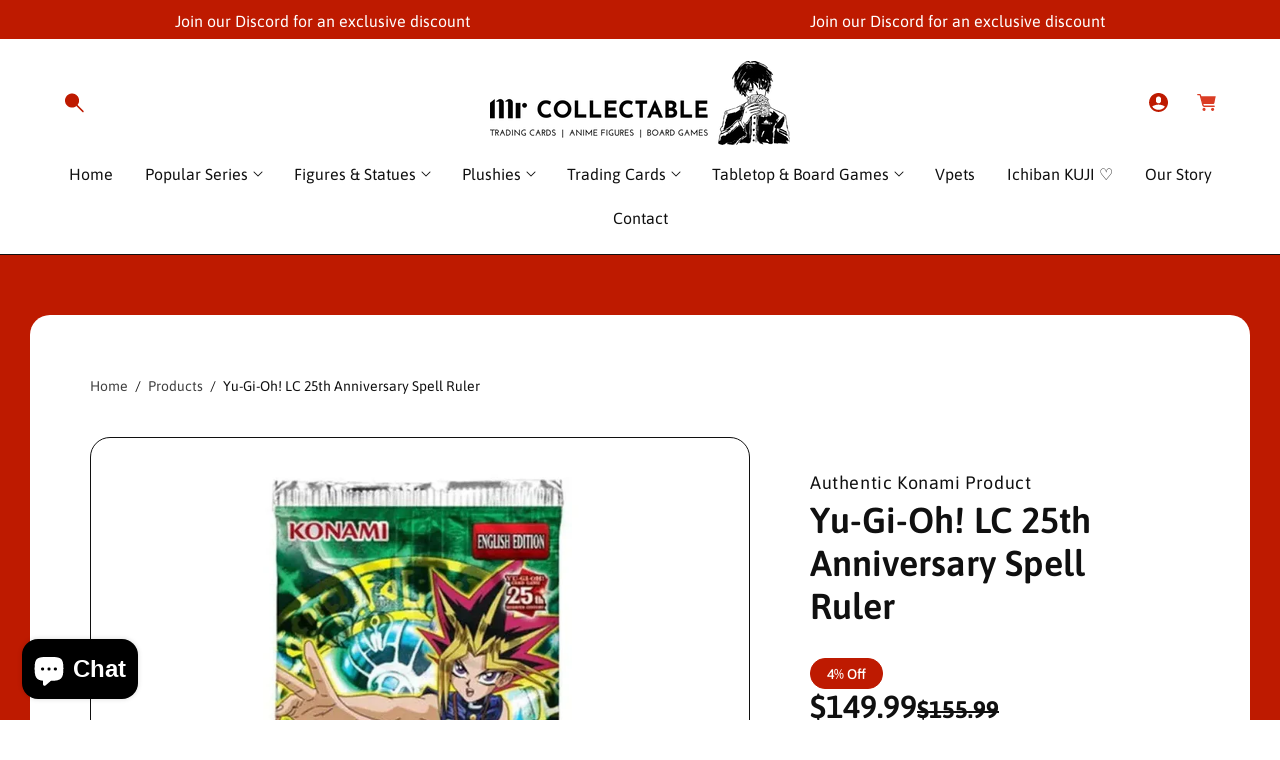

--- FILE ---
content_type: text/html; charset=utf-8
request_url: https://www.mrcollectable.com.au/products/yu-gi-oh-lc-25th-anniversary-spell-ruler-trading-card-game
body_size: 68829
content:
<!doctype html>
<html class="no-js" lang="en">
  <head>
    <meta charset="utf-8">
    <meta http-equiv="X-UA-Compatible" content="IE=edge">
    <meta name="viewport" content="width=device-width,initial-scale=1">
    <meta name="theme-color" content="">
    <link rel="canonical" href="https://www.mrcollectable.com.au/products/yu-gi-oh-lc-25th-anniversary-spell-ruler-trading-card-game">
    <link rel="preconnect" href="https://cdn.shopify.com" crossorigin><link rel="icon" type="image/png" href="//www.mrcollectable.com.au/cdn/shop/files/Favicon_Icon_64118977-105b-47b7-b4ec-954d245f3a2a.png?crop=center&height=32&v=1668905396&width=32"><link rel="preconnect" href="https://fonts.shopifycdn.com" crossorigin><title>
      Yu-Gi-Oh! LC 25th Anniversary Spell Ruler
 &ndash; Mr Collectable</title>

    
      <meta name="description" content="Spell Ruler was the third Yu-Gi-Oh! TRADING CARD GAME booster set ever released! For years, you could only get your hands on these coveted packs as part of the Legendary Collection, but now, just in time to celebrate the 25th anniversary of the card game, they are being made available as a standalone booster!Spell Rule">
    

    

<meta property="og:site_name" content="Mr Collectable">
<meta property="og:url" content="https://www.mrcollectable.com.au/products/yu-gi-oh-lc-25th-anniversary-spell-ruler-trading-card-game">
<meta property="og:title" content="Yu-Gi-Oh! LC 25th Anniversary Spell Ruler">
<meta property="og:type" content="product">
<meta property="og:description" content="Spell Ruler was the third Yu-Gi-Oh! TRADING CARD GAME booster set ever released! For years, you could only get your hands on these coveted packs as part of the Legendary Collection, but now, just in time to celebrate the 25th anniversary of the card game, they are being made available as a standalone booster!Spell Rule"><meta property="og:image" content="http://www.mrcollectable.com.au/cdn/shop/files/kon16673--yu-gi-oh-lc-25th-anniversary-spell-ruler-booster-24ct-cdu_6032870a-0cbb-41b8-9c5a-c99aa2899dc0.webp?v=1764812843">
  <meta property="og:image:secure_url" content="https://www.mrcollectable.com.au/cdn/shop/files/kon16673--yu-gi-oh-lc-25th-anniversary-spell-ruler-booster-24ct-cdu_6032870a-0cbb-41b8-9c5a-c99aa2899dc0.webp?v=1764812843">
  <meta property="og:image:width" content="1024">
  <meta property="og:image:height" content="1024"><meta property="og:price:amount" content="149.99">
  <meta property="og:price:currency" content="AUD"><meta name="twitter:card" content="summary_large_image">
<meta name="twitter:title" content="Yu-Gi-Oh! LC 25th Anniversary Spell Ruler">
<meta name="twitter:description" content="Spell Ruler was the third Yu-Gi-Oh! TRADING CARD GAME booster set ever released! For years, you could only get your hands on these coveted packs as part of the Legendary Collection, but now, just in time to celebrate the 25th anniversary of the card game, they are being made available as a standalone booster!Spell Rule">


    <script src="//www.mrcollectable.com.au/cdn/shop/t/55/assets/constants.js?v=58251544750838685771749080942" defer="defer"></script>
    <script src="//www.mrcollectable.com.au/cdn/shop/t/55/assets/pubsub.js?v=158357773527763999511749080942" defer="defer"></script>
    <script src="//www.mrcollectable.com.au/cdn/shop/t/55/assets/global.js?v=140955516723910530431753934020" defer="defer"></script>

    

    <mini-cart style="display: none;"></mini-cart><script src="//www.mrcollectable.com.au/cdn/shop/t/55/assets/animations.js?v=37206916626744043241749080942" defer="defer"></script><script>window.performance && window.performance.mark && window.performance.mark('shopify.content_for_header.start');</script><meta name="google-site-verification" content="eaf8kqTsYvmHXtqUT-VlumKoLgsoDi7DBo_d57AuCXQ">
<meta name="google-site-verification" content="TvkX-V3y4s-MU9Pu8m0sMMfhhx9PDIHsmrN9fqq92E8">
<meta name="facebook-domain-verification" content="aqtab8cwin504nhxulm01pr2ktebql">
<meta id="shopify-digital-wallet" name="shopify-digital-wallet" content="/66987884839/digital_wallets/dialog">
<meta name="shopify-checkout-api-token" content="b1cb4c153be239e77954c164c5b97a5f">
<meta id="in-context-paypal-metadata" data-shop-id="66987884839" data-venmo-supported="false" data-environment="production" data-locale="en_US" data-paypal-v4="true" data-currency="AUD">
<link rel="alternate" type="application/json+oembed" href="https://www.mrcollectable.com.au/products/yu-gi-oh-lc-25th-anniversary-spell-ruler-trading-card-game.oembed">
<script async="async" src="/checkouts/internal/preloads.js?locale=en-AU"></script>
<link rel="preconnect" href="https://shop.app" crossorigin="anonymous">
<script async="async" src="https://shop.app/checkouts/internal/preloads.js?locale=en-AU&shop_id=66987884839" crossorigin="anonymous"></script>
<script id="apple-pay-shop-capabilities" type="application/json">{"shopId":66987884839,"countryCode":"AU","currencyCode":"AUD","merchantCapabilities":["supports3DS"],"merchantId":"gid:\/\/shopify\/Shop\/66987884839","merchantName":"Mr Collectable","requiredBillingContactFields":["postalAddress","email","phone"],"requiredShippingContactFields":["postalAddress","email","phone"],"shippingType":"shipping","supportedNetworks":["visa","masterCard","amex","jcb"],"total":{"type":"pending","label":"Mr Collectable","amount":"1.00"},"shopifyPaymentsEnabled":true,"supportsSubscriptions":true}</script>
<script id="shopify-features" type="application/json">{"accessToken":"b1cb4c153be239e77954c164c5b97a5f","betas":["rich-media-storefront-analytics"],"domain":"www.mrcollectable.com.au","predictiveSearch":true,"shopId":66987884839,"locale":"en"}</script>
<script>var Shopify = Shopify || {};
Shopify.shop = "mr-collectable.myshopify.com";
Shopify.locale = "en";
Shopify.currency = {"active":"AUD","rate":"1.0"};
Shopify.country = "AU";
Shopify.theme = {"name":"Live | New Theme","id":177371971879,"schema_name":"Toyo","schema_version":"5.0.2","theme_store_id":2358,"role":"main"};
Shopify.theme.handle = "null";
Shopify.theme.style = {"id":null,"handle":null};
Shopify.cdnHost = "www.mrcollectable.com.au/cdn";
Shopify.routes = Shopify.routes || {};
Shopify.routes.root = "/";</script>
<script type="module">!function(o){(o.Shopify=o.Shopify||{}).modules=!0}(window);</script>
<script>!function(o){function n(){var o=[];function n(){o.push(Array.prototype.slice.apply(arguments))}return n.q=o,n}var t=o.Shopify=o.Shopify||{};t.loadFeatures=n(),t.autoloadFeatures=n()}(window);</script>
<script>
  window.ShopifyPay = window.ShopifyPay || {};
  window.ShopifyPay.apiHost = "shop.app\/pay";
  window.ShopifyPay.redirectState = null;
</script>
<script id="shop-js-analytics" type="application/json">{"pageType":"product"}</script>
<script defer="defer" async type="module" src="//www.mrcollectable.com.au/cdn/shopifycloud/shop-js/modules/v2/client.init-shop-cart-sync_BT-GjEfc.en.esm.js"></script>
<script defer="defer" async type="module" src="//www.mrcollectable.com.au/cdn/shopifycloud/shop-js/modules/v2/chunk.common_D58fp_Oc.esm.js"></script>
<script defer="defer" async type="module" src="//www.mrcollectable.com.au/cdn/shopifycloud/shop-js/modules/v2/chunk.modal_xMitdFEc.esm.js"></script>
<script type="module">
  await import("//www.mrcollectable.com.au/cdn/shopifycloud/shop-js/modules/v2/client.init-shop-cart-sync_BT-GjEfc.en.esm.js");
await import("//www.mrcollectable.com.au/cdn/shopifycloud/shop-js/modules/v2/chunk.common_D58fp_Oc.esm.js");
await import("//www.mrcollectable.com.au/cdn/shopifycloud/shop-js/modules/v2/chunk.modal_xMitdFEc.esm.js");

  window.Shopify.SignInWithShop?.initShopCartSync?.({"fedCMEnabled":true,"windoidEnabled":true});

</script>
<script>
  window.Shopify = window.Shopify || {};
  if (!window.Shopify.featureAssets) window.Shopify.featureAssets = {};
  window.Shopify.featureAssets['shop-js'] = {"shop-cart-sync":["modules/v2/client.shop-cart-sync_DZOKe7Ll.en.esm.js","modules/v2/chunk.common_D58fp_Oc.esm.js","modules/v2/chunk.modal_xMitdFEc.esm.js"],"init-fed-cm":["modules/v2/client.init-fed-cm_B6oLuCjv.en.esm.js","modules/v2/chunk.common_D58fp_Oc.esm.js","modules/v2/chunk.modal_xMitdFEc.esm.js"],"shop-cash-offers":["modules/v2/client.shop-cash-offers_D2sdYoxE.en.esm.js","modules/v2/chunk.common_D58fp_Oc.esm.js","modules/v2/chunk.modal_xMitdFEc.esm.js"],"shop-login-button":["modules/v2/client.shop-login-button_QeVjl5Y3.en.esm.js","modules/v2/chunk.common_D58fp_Oc.esm.js","modules/v2/chunk.modal_xMitdFEc.esm.js"],"pay-button":["modules/v2/client.pay-button_DXTOsIq6.en.esm.js","modules/v2/chunk.common_D58fp_Oc.esm.js","modules/v2/chunk.modal_xMitdFEc.esm.js"],"shop-button":["modules/v2/client.shop-button_DQZHx9pm.en.esm.js","modules/v2/chunk.common_D58fp_Oc.esm.js","modules/v2/chunk.modal_xMitdFEc.esm.js"],"avatar":["modules/v2/client.avatar_BTnouDA3.en.esm.js"],"init-windoid":["modules/v2/client.init-windoid_CR1B-cfM.en.esm.js","modules/v2/chunk.common_D58fp_Oc.esm.js","modules/v2/chunk.modal_xMitdFEc.esm.js"],"init-shop-for-new-customer-accounts":["modules/v2/client.init-shop-for-new-customer-accounts_C_vY_xzh.en.esm.js","modules/v2/client.shop-login-button_QeVjl5Y3.en.esm.js","modules/v2/chunk.common_D58fp_Oc.esm.js","modules/v2/chunk.modal_xMitdFEc.esm.js"],"init-shop-email-lookup-coordinator":["modules/v2/client.init-shop-email-lookup-coordinator_BI7n9ZSv.en.esm.js","modules/v2/chunk.common_D58fp_Oc.esm.js","modules/v2/chunk.modal_xMitdFEc.esm.js"],"init-shop-cart-sync":["modules/v2/client.init-shop-cart-sync_BT-GjEfc.en.esm.js","modules/v2/chunk.common_D58fp_Oc.esm.js","modules/v2/chunk.modal_xMitdFEc.esm.js"],"shop-toast-manager":["modules/v2/client.shop-toast-manager_DiYdP3xc.en.esm.js","modules/v2/chunk.common_D58fp_Oc.esm.js","modules/v2/chunk.modal_xMitdFEc.esm.js"],"init-customer-accounts":["modules/v2/client.init-customer-accounts_D9ZNqS-Q.en.esm.js","modules/v2/client.shop-login-button_QeVjl5Y3.en.esm.js","modules/v2/chunk.common_D58fp_Oc.esm.js","modules/v2/chunk.modal_xMitdFEc.esm.js"],"init-customer-accounts-sign-up":["modules/v2/client.init-customer-accounts-sign-up_iGw4briv.en.esm.js","modules/v2/client.shop-login-button_QeVjl5Y3.en.esm.js","modules/v2/chunk.common_D58fp_Oc.esm.js","modules/v2/chunk.modal_xMitdFEc.esm.js"],"shop-follow-button":["modules/v2/client.shop-follow-button_CqMgW2wH.en.esm.js","modules/v2/chunk.common_D58fp_Oc.esm.js","modules/v2/chunk.modal_xMitdFEc.esm.js"],"checkout-modal":["modules/v2/client.checkout-modal_xHeaAweL.en.esm.js","modules/v2/chunk.common_D58fp_Oc.esm.js","modules/v2/chunk.modal_xMitdFEc.esm.js"],"shop-login":["modules/v2/client.shop-login_D91U-Q7h.en.esm.js","modules/v2/chunk.common_D58fp_Oc.esm.js","modules/v2/chunk.modal_xMitdFEc.esm.js"],"lead-capture":["modules/v2/client.lead-capture_BJmE1dJe.en.esm.js","modules/v2/chunk.common_D58fp_Oc.esm.js","modules/v2/chunk.modal_xMitdFEc.esm.js"],"payment-terms":["modules/v2/client.payment-terms_Ci9AEqFq.en.esm.js","modules/v2/chunk.common_D58fp_Oc.esm.js","modules/v2/chunk.modal_xMitdFEc.esm.js"]};
</script>
<script>(function() {
  var isLoaded = false;
  function asyncLoad() {
    if (isLoaded) return;
    isLoaded = true;
    var urls = ["https:\/\/cdn.recovermycart.com\/scripts\/keepcart\/CartJS.min.js?shop=mr-collectable.myshopify.com\u0026shop=mr-collectable.myshopify.com","https:\/\/cdn.wheelio-app.com\/app\/index.min.js?version=20251118080645537\u0026shop=mr-collectable.myshopify.com","https:\/\/loox.io\/widget\/0UptBv84Qx\/loox.1759302488596.js?shop=mr-collectable.myshopify.com"];
    for (var i = 0; i < urls.length; i++) {
      var s = document.createElement('script');
      s.type = 'text/javascript';
      s.async = true;
      s.src = urls[i];
      var x = document.getElementsByTagName('script')[0];
      x.parentNode.insertBefore(s, x);
    }
  };
  if(window.attachEvent) {
    window.attachEvent('onload', asyncLoad);
  } else {
    window.addEventListener('load', asyncLoad, false);
  }
})();</script>
<script id="__st">var __st={"a":66987884839,"offset":39600,"reqid":"3f67b183-0cba-4927-837a-7e10a706cd85-1769090307","pageurl":"www.mrcollectable.com.au\/products\/yu-gi-oh-lc-25th-anniversary-spell-ruler-trading-card-game","u":"c707117c2274","p":"product","rtyp":"product","rid":8092967829799};</script>
<script>window.ShopifyPaypalV4VisibilityTracking = true;</script>
<script id="captcha-bootstrap">!function(){'use strict';const t='contact',e='account',n='new_comment',o=[[t,t],['blogs',n],['comments',n],[t,'customer']],c=[[e,'customer_login'],[e,'guest_login'],[e,'recover_customer_password'],[e,'create_customer']],r=t=>t.map((([t,e])=>`form[action*='/${t}']:not([data-nocaptcha='true']) input[name='form_type'][value='${e}']`)).join(','),a=t=>()=>t?[...document.querySelectorAll(t)].map((t=>t.form)):[];function s(){const t=[...o],e=r(t);return a(e)}const i='password',u='form_key',d=['recaptcha-v3-token','g-recaptcha-response','h-captcha-response',i],f=()=>{try{return window.sessionStorage}catch{return}},m='__shopify_v',_=t=>t.elements[u];function p(t,e,n=!1){try{const o=window.sessionStorage,c=JSON.parse(o.getItem(e)),{data:r}=function(t){const{data:e,action:n}=t;return t[m]||n?{data:e,action:n}:{data:t,action:n}}(c);for(const[e,n]of Object.entries(r))t.elements[e]&&(t.elements[e].value=n);n&&o.removeItem(e)}catch(o){console.error('form repopulation failed',{error:o})}}const l='form_type',E='cptcha';function T(t){t.dataset[E]=!0}const w=window,h=w.document,L='Shopify',v='ce_forms',y='captcha';let A=!1;((t,e)=>{const n=(g='f06e6c50-85a8-45c8-87d0-21a2b65856fe',I='https://cdn.shopify.com/shopifycloud/storefront-forms-hcaptcha/ce_storefront_forms_captcha_hcaptcha.v1.5.2.iife.js',D={infoText:'Protected by hCaptcha',privacyText:'Privacy',termsText:'Terms'},(t,e,n)=>{const o=w[L][v],c=o.bindForm;if(c)return c(t,g,e,D).then(n);var r;o.q.push([[t,g,e,D],n]),r=I,A||(h.body.append(Object.assign(h.createElement('script'),{id:'captcha-provider',async:!0,src:r})),A=!0)});var g,I,D;w[L]=w[L]||{},w[L][v]=w[L][v]||{},w[L][v].q=[],w[L][y]=w[L][y]||{},w[L][y].protect=function(t,e){n(t,void 0,e),T(t)},Object.freeze(w[L][y]),function(t,e,n,w,h,L){const[v,y,A,g]=function(t,e,n){const i=e?o:[],u=t?c:[],d=[...i,...u],f=r(d),m=r(i),_=r(d.filter((([t,e])=>n.includes(e))));return[a(f),a(m),a(_),s()]}(w,h,L),I=t=>{const e=t.target;return e instanceof HTMLFormElement?e:e&&e.form},D=t=>v().includes(t);t.addEventListener('submit',(t=>{const e=I(t);if(!e)return;const n=D(e)&&!e.dataset.hcaptchaBound&&!e.dataset.recaptchaBound,o=_(e),c=g().includes(e)&&(!o||!o.value);(n||c)&&t.preventDefault(),c&&!n&&(function(t){try{if(!f())return;!function(t){const e=f();if(!e)return;const n=_(t);if(!n)return;const o=n.value;o&&e.removeItem(o)}(t);const e=Array.from(Array(32),(()=>Math.random().toString(36)[2])).join('');!function(t,e){_(t)||t.append(Object.assign(document.createElement('input'),{type:'hidden',name:u})),t.elements[u].value=e}(t,e),function(t,e){const n=f();if(!n)return;const o=[...t.querySelectorAll(`input[type='${i}']`)].map((({name:t})=>t)),c=[...d,...o],r={};for(const[a,s]of new FormData(t).entries())c.includes(a)||(r[a]=s);n.setItem(e,JSON.stringify({[m]:1,action:t.action,data:r}))}(t,e)}catch(e){console.error('failed to persist form',e)}}(e),e.submit())}));const S=(t,e)=>{t&&!t.dataset[E]&&(n(t,e.some((e=>e===t))),T(t))};for(const o of['focusin','change'])t.addEventListener(o,(t=>{const e=I(t);D(e)&&S(e,y())}));const B=e.get('form_key'),M=e.get(l),P=B&&M;t.addEventListener('DOMContentLoaded',(()=>{const t=y();if(P)for(const e of t)e.elements[l].value===M&&p(e,B);[...new Set([...A(),...v().filter((t=>'true'===t.dataset.shopifyCaptcha))])].forEach((e=>S(e,t)))}))}(h,new URLSearchParams(w.location.search),n,t,e,['guest_login'])})(!0,!0)}();</script>
<script integrity="sha256-4kQ18oKyAcykRKYeNunJcIwy7WH5gtpwJnB7kiuLZ1E=" data-source-attribution="shopify.loadfeatures" defer="defer" src="//www.mrcollectable.com.au/cdn/shopifycloud/storefront/assets/storefront/load_feature-a0a9edcb.js" crossorigin="anonymous"></script>
<script crossorigin="anonymous" defer="defer" src="//www.mrcollectable.com.au/cdn/shopifycloud/storefront/assets/shopify_pay/storefront-65b4c6d7.js?v=20250812"></script>
<script data-source-attribution="shopify.dynamic_checkout.dynamic.init">var Shopify=Shopify||{};Shopify.PaymentButton=Shopify.PaymentButton||{isStorefrontPortableWallets:!0,init:function(){window.Shopify.PaymentButton.init=function(){};var t=document.createElement("script");t.src="https://www.mrcollectable.com.au/cdn/shopifycloud/portable-wallets/latest/portable-wallets.en.js",t.type="module",document.head.appendChild(t)}};
</script>
<script data-source-attribution="shopify.dynamic_checkout.buyer_consent">
  function portableWalletsHideBuyerConsent(e){var t=document.getElementById("shopify-buyer-consent"),n=document.getElementById("shopify-subscription-policy-button");t&&n&&(t.classList.add("hidden"),t.setAttribute("aria-hidden","true"),n.removeEventListener("click",e))}function portableWalletsShowBuyerConsent(e){var t=document.getElementById("shopify-buyer-consent"),n=document.getElementById("shopify-subscription-policy-button");t&&n&&(t.classList.remove("hidden"),t.removeAttribute("aria-hidden"),n.addEventListener("click",e))}window.Shopify?.PaymentButton&&(window.Shopify.PaymentButton.hideBuyerConsent=portableWalletsHideBuyerConsent,window.Shopify.PaymentButton.showBuyerConsent=portableWalletsShowBuyerConsent);
</script>
<script data-source-attribution="shopify.dynamic_checkout.cart.bootstrap">document.addEventListener("DOMContentLoaded",(function(){function t(){return document.querySelector("shopify-accelerated-checkout-cart, shopify-accelerated-checkout")}if(t())Shopify.PaymentButton.init();else{new MutationObserver((function(e,n){t()&&(Shopify.PaymentButton.init(),n.disconnect())})).observe(document.body,{childList:!0,subtree:!0})}}));
</script>
<script id='scb4127' type='text/javascript' async='' src='https://www.mrcollectable.com.au/cdn/shopifycloud/privacy-banner/storefront-banner.js'></script><link id="shopify-accelerated-checkout-styles" rel="stylesheet" media="screen" href="https://www.mrcollectable.com.au/cdn/shopifycloud/portable-wallets/latest/accelerated-checkout-backwards-compat.css" crossorigin="anonymous">
<style id="shopify-accelerated-checkout-cart">
        #shopify-buyer-consent {
  margin-top: 1em;
  display: inline-block;
  width: 100%;
}

#shopify-buyer-consent.hidden {
  display: none;
}

#shopify-subscription-policy-button {
  background: none;
  border: none;
  padding: 0;
  text-decoration: underline;
  font-size: inherit;
  cursor: pointer;
}

#shopify-subscription-policy-button::before {
  box-shadow: none;
}

      </style>
<script id="sections-script" data-sections="header" defer="defer" src="//www.mrcollectable.com.au/cdn/shop/t/55/compiled_assets/scripts.js?v=23626"></script>
<script>window.performance && window.performance.mark && window.performance.mark('shopify.content_for_header.end');</script>


    <style data-shopify>
      @font-face {
  font-family: Asap;
  font-weight: 400;
  font-style: normal;
  font-display: swap;
  src: url("//www.mrcollectable.com.au/cdn/fonts/asap/asap_n4.994be5d5211fe3b2dda4ebd41cf2b04f4dfe140e.woff2") format("woff2"),
       url("//www.mrcollectable.com.au/cdn/fonts/asap/asap_n4.e7f26429238df8651924f4a97a5e9467c7cf683b.woff") format("woff");
}

      @font-face {
  font-family: Asap;
  font-weight: 300;
  font-style: normal;
  font-display: swap;
  src: url("//www.mrcollectable.com.au/cdn/fonts/asap/asap_n3.0a347992dad87344c430f03b6bb77baa38c79484.woff2") format("woff2"),
       url("//www.mrcollectable.com.au/cdn/fonts/asap/asap_n3.a8398b9c8e7e42f6fd928efdac19a2345ac69f53.woff") format("woff");
}

      @font-face {
  font-family: Asap;
  font-weight: 500;
  font-style: normal;
  font-display: swap;
  src: url("//www.mrcollectable.com.au/cdn/fonts/asap/asap_n5.949725c0893cb5066ad10dd4249fc3b33addbc71.woff2") format("woff2"),
       url("//www.mrcollectable.com.au/cdn/fonts/asap/asap_n5.146799862d4fc1c158d00632c08c75bed858cce0.woff") format("woff");
}

      @font-face {
  font-family: Asap;
  font-weight: 600;
  font-style: normal;
  font-display: swap;
  src: url("//www.mrcollectable.com.au/cdn/fonts/asap/asap_n6.362dcbce09b19d24e889848dbf7f3d031829e245.woff2") format("woff2"),
       url("//www.mrcollectable.com.au/cdn/fonts/asap/asap_n6.d685db74f4b046084dd5425d2a283dee915f6f31.woff") format("woff");
}

      @font-face {
  font-family: Asap;
  font-weight: 700;
  font-style: normal;
  font-display: swap;
  src: url("//www.mrcollectable.com.au/cdn/fonts/asap/asap_n7.3209f7e23b2ef01c793f40c7556e6532b06b5f1e.woff2") format("woff2"),
       url("//www.mrcollectable.com.au/cdn/fonts/asap/asap_n7.b0a0b6deb369ccc0b973a1d12f3530d5e4373c77.woff") format("woff");
}

      @font-face {
  font-family: Asap;
  font-weight: 800;
  font-style: normal;
  font-display: swap;
  src: url("//www.mrcollectable.com.au/cdn/fonts/asap/asap_n8.7847cf3d62f86d09a080442382ef4218bb15cb1b.woff2") format("woff2"),
       url("//www.mrcollectable.com.au/cdn/fonts/asap/asap_n8.5cf7c596c5a40394fa42a1378ef1c4b1c691079d.woff") format("woff");
}

      @font-face {
  font-family: Asap;
  font-weight: 400;
  font-style: italic;
  font-display: swap;
  src: url("//www.mrcollectable.com.au/cdn/fonts/asap/asap_i4.3c59c01b158892bd0ef8b61bc7f081c23ae9b42e.woff2") format("woff2"),
       url("//www.mrcollectable.com.au/cdn/fonts/asap/asap_i4.014f2bc4fda2741d520d341143cf61b2d5e0d21e.woff") format("woff");
}

      @font-face {
  font-family: Asap;
  font-weight: 300;
  font-style: italic;
  font-display: swap;
  src: url("//www.mrcollectable.com.au/cdn/fonts/asap/asap_i3.4509be098cc476faf084b46289ab6c7c1327c797.woff2") format("woff2"),
       url("//www.mrcollectable.com.au/cdn/fonts/asap/asap_i3.32f27d0318224ebde9562a4e3950b0bf59b793c9.woff") format("woff");
}

      @font-face {
  font-family: Asap;
  font-weight: 500;
  font-style: italic;
  font-display: swap;
  src: url("//www.mrcollectable.com.au/cdn/fonts/asap/asap_i5.501ed4f1a465763b8ecfb64807ea3edc63d4adc7.woff2") format("woff2"),
       url("//www.mrcollectable.com.au/cdn/fonts/asap/asap_i5.9b8dfa693c133ac8af232bf8ec9d45fb10b5cc38.woff") format("woff");
}

      @font-face {
  font-family: Asap;
  font-weight: 600;
  font-style: italic;
  font-display: swap;
  src: url("//www.mrcollectable.com.au/cdn/fonts/asap/asap_i6.0b6ab97998548b59d6246d40b6dfc47b4bcfdd82.woff2") format("woff2"),
       url("//www.mrcollectable.com.au/cdn/fonts/asap/asap_i6.7a4f5e532d0ed4bb93b5a7f6f1a64de5b464ca84.woff") format("woff");
}

      @font-face {
  font-family: Asap;
  font-weight: 700;
  font-style: italic;
  font-display: swap;
  src: url("//www.mrcollectable.com.au/cdn/fonts/asap/asap_i7.54957565625fd1dffc964521d01f3da61e596089.woff2") format("woff2"),
       url("//www.mrcollectable.com.au/cdn/fonts/asap/asap_i7.98e2b88b25225290e9c09e36eb54e243fd11491f.woff") format("woff");
}

      @font-face {
  font-family: Asap;
  font-weight: 800;
  font-style: italic;
  font-display: swap;
  src: url("//www.mrcollectable.com.au/cdn/fonts/asap/asap_i8.5bef120b524b401893d55406242a9c2f11d3db02.woff2") format("woff2"),
       url("//www.mrcollectable.com.au/cdn/fonts/asap/asap_i8.0a83ca93175647109e4c7a0430fa2567d1ecc523.woff") format("woff");
}

			
      @font-face {
  font-family: Asap;
  font-weight: 400;
  font-style: normal;
  font-display: swap;
  src: url("//www.mrcollectable.com.au/cdn/fonts/asap/asap_n4.994be5d5211fe3b2dda4ebd41cf2b04f4dfe140e.woff2") format("woff2"),
       url("//www.mrcollectable.com.au/cdn/fonts/asap/asap_n4.e7f26429238df8651924f4a97a5e9467c7cf683b.woff") format("woff");
}

      @font-face {
  font-family: Asap;
  font-weight: 600;
  font-style: normal;
  font-display: swap;
  src: url("//www.mrcollectable.com.au/cdn/fonts/asap/asap_n6.362dcbce09b19d24e889848dbf7f3d031829e245.woff2") format("woff2"),
       url("//www.mrcollectable.com.au/cdn/fonts/asap/asap_n6.d685db74f4b046084dd5425d2a283dee915f6f31.woff") format("woff");
}

      @font-face {
  font-family: Asap;
  font-weight: 700;
  font-style: normal;
  font-display: swap;
  src: url("//www.mrcollectable.com.au/cdn/fonts/asap/asap_n7.3209f7e23b2ef01c793f40c7556e6532b06b5f1e.woff2") format("woff2"),
       url("//www.mrcollectable.com.au/cdn/fonts/asap/asap_n7.b0a0b6deb369ccc0b973a1d12f3530d5e4373c77.woff") format("woff");
}

      @font-face {
  font-family: Asap;
  font-weight: 400;
  font-style: italic;
  font-display: swap;
  src: url("//www.mrcollectable.com.au/cdn/fonts/asap/asap_i4.3c59c01b158892bd0ef8b61bc7f081c23ae9b42e.woff2") format("woff2"),
       url("//www.mrcollectable.com.au/cdn/fonts/asap/asap_i4.014f2bc4fda2741d520d341143cf61b2d5e0d21e.woff") format("woff");
}

      @font-face {
  font-family: Asap;
  font-weight: 600;
  font-style: italic;
  font-display: swap;
  src: url("//www.mrcollectable.com.au/cdn/fonts/asap/asap_i6.0b6ab97998548b59d6246d40b6dfc47b4bcfdd82.woff2") format("woff2"),
       url("//www.mrcollectable.com.au/cdn/fonts/asap/asap_i6.7a4f5e532d0ed4bb93b5a7f6f1a64de5b464ca84.woff") format("woff");
}

      @font-face {
  font-family: Asap;
  font-weight: 700;
  font-style: italic;
  font-display: swap;
  src: url("//www.mrcollectable.com.au/cdn/fonts/asap/asap_i7.54957565625fd1dffc964521d01f3da61e596089.woff2") format("woff2"),
       url("//www.mrcollectable.com.au/cdn/fonts/asap/asap_i7.98e2b88b25225290e9c09e36eb54e243fd11491f.woff") format("woff");
}


      :root {
        --font-body-family: Asap, sans-serif;
        --font-body-style: normal;
        --font-body-weight: 400;
        --font-body-weight-bold: 700;

        --body-font-large: 2.0rem;
        --body-font-medium: 1.6rem;
        --body-font-small: 1.4rem;

        --font-heading-family: Asap, sans-serif;
        --font-heading-style: normal;
        --font-heading-weight: 400;
        --font-heading-weight-medium: 500;
        --font-heading-weight-semi-bold: 600;
        --font-heading-weight-bold: 700;

        --font-heading-hero-size: 12.8rem;
        --font-heading-hero-size-mb: 5.6rem;
        --font-heading-1-size: 6.4rem;
        --font-heading-1-size-mb: 4.8rem;
        --font-heading-2-size: 4.8rem;
        --font-heading-2-size-mb: 3.2rem;
        --font-heading-3-size: 3.6rem;
        --font-heading-3-size-mb: 2.8rem;
        --font-heading-4-size: 2.4rem;
        --font-heading-4-size-mb: 2.0rem;
        --font-heading-5-size: 2.0rem;
        --font-heading-5-size-mb: 1.8rem;
        --font-heading-6-size: 1.8rem;
        --font-heading-6-size-mb: 1.6rem;

        --color-base-text: 16, 16, 16;
        --color-secondary-text: 255, 255, 255;
        --color-base-heading: 16, 16, 16;
        --color-secondary-heading: 255, 255, 255;

        --colors-background-main: 255, 255, 255;
        --colors-background-section-1: 255, 255, 255;
        --colors-background-section-2: 241, 241, 241;
        --colors-background-section-3: 0, 0, 0;
        --colors-background-section-4: 190, 26, 0;
        --colors-background-section-5: 0, 0, 0;
        
        --quick-add-background-color: 16, 16, 16;

        --color-shadow: 16, 16, 16;
        --color-base-background-1: 255, 255, 255;
        --color-base-accent-2: , , ;
        --payment-terms-background-color: #ffffff;

        --media-padding: px;
        --media-border-opacity: 0.0;
        --media-border-width: 0px;
        --media-radius: 20px;
        --media-shadow-opacity: 0.0;
        --media-shadow-horizontal-offset: 0px;
        --media-shadow-vertical-offset: 0px;
        --media-shadow-blur-radius: 0px;
        --media-shadow-visible: 0;

        --header-width: 136rem;
        --page-width: 140rem;
        --page-width-margin: 0rem;

        --product-card-image-padding: 0px;
        --product-card-corner-radius: 1.0rem;
        --product-card-text-alignment: center;--product-card-border-width: 1px;
        

        --product-card-shadow-visible: 0;
        --product-card-shadow-horizontal-offset: 0.0rem;
        --product-card-shadow-vertical-offset: 0.4rem;
        --product-card-shadow-blur-radius: 0.5rem;

        --collection-card-image-padding: 0rem;
        --collection-card-corner-radius: 1.0rem;
        --collection-card-text-alignment: center;
        --collection-card-border-width: 0rem;

        --blog-card-image-padding: 0rem;
        --blog-card-corner-radius: 2.0rem;
        --blog-card-image-corner-radius: 0.0rem;
        --blog-card-text-alignment: left;--blog-card-border-width: 1px;
        

        --blog-card-border-opacity: 0.1;

        --badge-corner-radius: 4.0rem;
        --color-badge-background-default: #101010;
        --color-badge-background-sale: #be1a00;
        --color-badge-background-sold-out: #be1a00;

        --popup-border-width: 1px;
        --popup-border-opacity: 1.0;
        --popup-corner-radius: 10px;
        --popup-shadow-opacity: 0;
        --popup-shadow-horizontal-offset: 0px;
        --popup-shadow-vertical-offset: 4px;
        --popup-shadow-blur-radius: 5px;

        --spacing-sections-desktop: 0px;
        --spacing-sections-mobile: 0px;

        --grid-desktop-vertical-spacing: 40px;
        --grid-desktop-horizontal-spacing: 30px;
        --grid-mobile-vertical-spacing: 26.666666666666668px;
        --grid-mobile-horizontal-spacing: 20.0px;

        --text-boxes-border-opacity: 0.1;
        --text-boxes-border-width: 0px;
        --text-boxes-radius: 0px;
        --text-boxes-shadow-opacity: 0.0;
        --text-boxes-shadow-visible: 0;
        --text-boxes-shadow-horizontal-offset: 0px;
        --text-boxes-shadow-vertical-offset: 4px;
        --text-boxes-shadow-blur-radius: 5px;


        --buttons-font-size: 1.8rem;
        --buttons-font-size-mobile: 1.8rem;
        --buttons-font-weight: 500;
        --buttons-text-transform: ;
        --buttons-border-size: 1px;
        --buttons-border-radius: 32px;

				--border-color: 16, 16, 16;

        --button-color-text: 255, 255, 255;
        --button-color-bg: 190, 26, 0;
        --button-color-border: 0, 0, 0;
        --button-color-text-hover: 255, 255, 255;
        --button-color-bg-hover: 190, 26, 0;
        --button-color-border-hover: 0, 0, 0;

        --button-color-layer-1: 253, 198, 132;
        --button-color-layer-2: 196, 151, 237;
        --button-color-layer-3: 16, 16, 16;

		--button-color-layer-4: 255, 31, 0; 

        --inline-button-color: 190, 26, 0;
        --inline-button-color-hover: 16, 16, 16;

        --quick-add-text: 255, 255, 255;
        --quick-add-background: 190, 26, 0;
        --quick-add-border: 16, 16, 16;
        --quick-add-text-hover: 255, 255, 255;
        --quick-add-background-hover: 190, 26, 0;
        --quick-add-border-hover: 190, 26, 0;
        --quick-add-background-color: 16, 16, 16;

        --buttons-radius: 32px;
        --buttons-radius-outset: 33px;
        --buttons-border-width: 1px;
        --buttons-border-opacity: 1.0;
        --buttons-shadow-opacity: 0.0;
        --buttons-shadow-visible: 0;
        --buttons-shadow-horizontal-offset: 0px;
        --buttons-shadow-vertical-offset: 4px;
        --buttons-shadow-blur-radius: 5px;
        --buttons-border-offset: 0.3px;

        --inputs-radius: 0;
        --inputs-border-width: 1px;
        --inputs-border-opacity: 1;

        --variant-pills-radius: 40px;
        --variant-pills-border-width: 1px;
        --variant-pills-border-opacity: 0.55;
      }

      *,
      *::before,
      *::after {
        box-sizing: inherit;
      }

      html {
        box-sizing: border-box;
        font-size: 62.5%;
        height: 100%;
      }

      body {
        display: grid;
        grid-template-rows: auto auto 1fr auto;
        grid-template-columns: 100%;
        min-height: 100%;
        margin: 0;
        font-size: var(--body-font-medium);
        letter-spacing: normal;
        line-height: 1.4;
        font-family: var(--font-body-family);
        font-style: var(--font-body-style);
        font-weight: var(--font-body-weight);
      }
    </style>

    <link href="//www.mrcollectable.com.au/cdn/shop/t/55/assets/base.css?v=120328633601433338981749080942" rel="stylesheet" type="text/css" media="all" />

    <link href="//www.mrcollectable.com.au/cdn/shop/t/55/assets/custom-styles.css?v=40799958691206530981753183565" rel="stylesheet" type="text/css" media="all" />

      <link rel="preload" as="font" href="//www.mrcollectable.com.au/cdn/fonts/asap/asap_n4.994be5d5211fe3b2dda4ebd41cf2b04f4dfe140e.woff2" type="font/woff2" crossorigin>
      

      <link rel="preload" as="font" href="//www.mrcollectable.com.au/cdn/fonts/asap/asap_n4.994be5d5211fe3b2dda4ebd41cf2b04f4dfe140e.woff2" type="font/woff2" crossorigin>
      
<link rel="stylesheet" href="//www.mrcollectable.com.au/cdn/shop/t/55/assets/component-predictive-search.css?v=30923209157441906831749080942" media="print" onload="this.media='all'"><script>
      document.documentElement.className = document.documentElement.className.replace('no-js', 'js');
      if (Shopify.designMode) {
        document.documentElement.classList.add('shopify-design-mode');
      }
    </script>

    
    <link rel="preload" href="//www.mrcollectable.com.au/cdn/shop/t/55/assets/swiper-bundle.min.css?v=32050023008013815991749080942" as="style" onload="this.onload=null;this.rel='stylesheet'">
    

    <noscript>
      <link href="//www.mrcollectable.com.au/cdn/shop/t/55/assets/swiper-bundle.min.css?v=32050023008013815991749080942" rel="stylesheet" type="text/css" media="all" />
    </noscript>
    
    <link rel="stylesheet" href="//www.mrcollectable.com.au/cdn/shop/t/55/assets/button-animation.css?v=53620519240919903771749080942" media="print" onload="this.media='all'">
    

		
				<link href="//www.mrcollectable.com.au/cdn/shop/t/55/assets/theme-mood3.css?v=42215780973167234931749080942" rel="stylesheet" type="text/css" media="all" />
			

    <script src="//www.mrcollectable.com.au/cdn/shop/t/55/assets/swiper-bundle.min.js?v=119980822102068234991749080942" defer="defer"></script>

    <script type="text/javascript">
    (function(c,l,a,r,i,t,y){
        c[a]=c[a]||function(){(c[a].q=c[a].q||[]).push(arguments)};
        t=l.createElement(r);t.async=1;t.src="https://www.clarity.ms/tag/"+i;
        y=l.getElementsByTagName(r)[0];y.parentNode.insertBefore(t,y);
    })(window, document, "clarity", "script", "rxu0ggqksf");
</script>
    
  <!-- BEGIN app block: shopify://apps/klaviyo-email-marketing-sms/blocks/klaviyo-onsite-embed/2632fe16-c075-4321-a88b-50b567f42507 -->












  <script async src="https://static.klaviyo.com/onsite/js/TqMEza/klaviyo.js?company_id=TqMEza"></script>
  <script>!function(){if(!window.klaviyo){window._klOnsite=window._klOnsite||[];try{window.klaviyo=new Proxy({},{get:function(n,i){return"push"===i?function(){var n;(n=window._klOnsite).push.apply(n,arguments)}:function(){for(var n=arguments.length,o=new Array(n),w=0;w<n;w++)o[w]=arguments[w];var t="function"==typeof o[o.length-1]?o.pop():void 0,e=new Promise((function(n){window._klOnsite.push([i].concat(o,[function(i){t&&t(i),n(i)}]))}));return e}}})}catch(n){window.klaviyo=window.klaviyo||[],window.klaviyo.push=function(){var n;(n=window._klOnsite).push.apply(n,arguments)}}}}();</script>

  
    <script id="viewed_product">
      if (item == null) {
        var _learnq = _learnq || [];

        var MetafieldReviews = null
        var MetafieldYotpoRating = null
        var MetafieldYotpoCount = null
        var MetafieldLooxRating = null
        var MetafieldLooxCount = null
        var okendoProduct = null
        var okendoProductReviewCount = null
        var okendoProductReviewAverageValue = null
        try {
          // The following fields are used for Customer Hub recently viewed in order to add reviews.
          // This information is not part of __kla_viewed. Instead, it is part of __kla_viewed_reviewed_items
          MetafieldReviews = {"rating":{"scale_min":"1.0","scale_max":"5.0","value":"5.0"},"rating_count":60};
          MetafieldYotpoRating = null
          MetafieldYotpoCount = null
          MetafieldLooxRating = "5.0"
          MetafieldLooxCount = 60

          okendoProduct = null
          // If the okendo metafield is not legacy, it will error, which then requires the new json formatted data
          if (okendoProduct && 'error' in okendoProduct) {
            okendoProduct = null
          }
          okendoProductReviewCount = okendoProduct ? okendoProduct.reviewCount : null
          okendoProductReviewAverageValue = okendoProduct ? okendoProduct.reviewAverageValue : null
        } catch (error) {
          console.error('Error in Klaviyo onsite reviews tracking:', error);
        }

        var item = {
          Name: "Yu-Gi-Oh!  LC 25th Anniversary Spell Ruler",
          ProductID: 8092967829799,
          Categories: ["All Products","Best Selling Products","BFCM MEGA SALE","Hot New Products","Newest Products","Other Card Games","Recently Announced Products","Trading Cards","Yu-Gi-Oh!"],
          ImageURL: "https://www.mrcollectable.com.au/cdn/shop/files/kon16673--yu-gi-oh-lc-25th-anniversary-spell-ruler-booster-24ct-cdu_6032870a-0cbb-41b8-9c5a-c99aa2899dc0_grande.webp?v=1764812843",
          URL: "https://www.mrcollectable.com.au/products/yu-gi-oh-lc-25th-anniversary-spell-ruler-trading-card-game",
          Brand: "Konami",
          Price: "$149.99",
          Value: "149.99",
          CompareAtPrice: "$155.99"
        };
        _learnq.push(['track', 'Viewed Product', item]);
        _learnq.push(['trackViewedItem', {
          Title: item.Name,
          ItemId: item.ProductID,
          Categories: item.Categories,
          ImageUrl: item.ImageURL,
          Url: item.URL,
          Metadata: {
            Brand: item.Brand,
            Price: item.Price,
            Value: item.Value,
            CompareAtPrice: item.CompareAtPrice
          },
          metafields:{
            reviews: MetafieldReviews,
            yotpo:{
              rating: MetafieldYotpoRating,
              count: MetafieldYotpoCount,
            },
            loox:{
              rating: MetafieldLooxRating,
              count: MetafieldLooxCount,
            },
            okendo: {
              rating: okendoProductReviewAverageValue,
              count: okendoProductReviewCount,
            }
          }
        }]);
      }
    </script>
  




  <script>
    window.klaviyoReviewsProductDesignMode = false
  </script>







<!-- END app block --><!-- BEGIN app block: shopify://apps/essential-announcer/blocks/app-embed/93b5429f-c8d6-4c33-ae14-250fd84f361b --><script>
  
    window.essentialAnnouncementConfigs = [];
  
  window.essentialAnnouncementMeta = {
    productCollections: [{"id":502448783655,"handle":"all-products","title":"All Products","updated_at":"2026-01-22T23:08:40+11:00","body_html":"","published_at":"2025-07-24T12:43:14+10:00","sort_order":"manual","template_suffix":"","disjunctive":false,"rules":[{"column":"type","relation":"not_contains","condition":"Hidden"}],"published_scope":"web"},{"id":426290413863,"handle":"best_selling_products","title":"Best Selling Products","updated_at":"2026-01-22T23:08:40+11:00","body_html":"","published_at":"2022-10-30T19:24:51+11:00","sort_order":"manual","template_suffix":"","disjunctive":true,"rules":[{"column":"type","relation":"not_contains","condition":"Hidden"}],"published_scope":"web"},{"id":509473849639,"handle":"bfcm-mega-sale","title":"BFCM MEGA SALE","updated_at":"2026-01-22T23:08:40+11:00","body_html":"","published_at":"2025-11-25T18:47:06+11:00","sort_order":"manual","template_suffix":"","disjunctive":false,"rules":[{"column":"variant_compare_at_price","relation":"greater_than","condition":"1"},{"column":"tag","relation":"not_equals","condition":"pre-order"},{"column":"tag","relation":"not_equals","condition":"sd_preorder"},{"column":"title","relation":"not_contains","condition":"Lucky Dip (MEGA SAVINGS)"},{"column":"title","relation":"not_contains","condition":"Squishmallows - Lucky Box – Get $25 to $43 Worth of Plushies!"}],"published_scope":"web"},{"id":483299262759,"handle":"hot-new-products","title":"Hot New Products","updated_at":"2026-01-22T02:28:59+11:00","body_html":"\u003cp\u003eStay ahead of the game with the hottest items in collectibles, toys, and board games at Mr Collectable! Our What's Hot collection features the latest trends from top anime franchises, action figures, trading cards, and more.\u003c\/p\u003e\n\n\u003cdiv id=\"read-more-content\" style=\"display: none;\"\u003e\n  \u003ch3\u003eToys\u003c\/h3\u003e\n  \u003cp\u003eCheck out our popular Anime Heroes action figures from hit series like One Piece, Chainsaw Man, and Naruto, perfect for fans looking to add detailed figures of their favorite characters to their collection. If you’re after something soft and snuggly, don’t miss our Dungeons \u0026amp; Dragons plushies or viral favorites like the Reversible Octopus from Tee Turtle, which continues to capture hearts with its fun design and mood-flipping magic!\u003c\/p\u003e\n\n  \u003ch3\u003eBoard Games\u003c\/h3\u003e\n  \u003cp\u003eFor those who love the challenge of a great tabletop game, our RPG and board game selection is packed with fan-favorite titles. Explore Dungeons \u0026amp; Dragons board games, Cyberpunk themed adventures, and strategy-packed games like Magic: The Gathering. Whether you're hosting a game night or diving into a new campaign, these board games bring endless entertainment to your tabletop.\u003c\/p\u003e\n\n  \u003ch3\u003eTrading Cards\u003c\/h3\u003e\n  \u003cp\u003eDon't forget our trending One Piece TCG sets like Two Legends Booster and Wings of the Captain, perfect for trading card game enthusiasts. Plus, grab the latest Dragon Ball Super expansions, like the Masters Zenkai Series and Fusion World. Pokémon fans will love our exclusive Pokegrade Deluxe Mystery Box and the highly anticipated Scarlet \u0026amp; Violet Night Wanderer Booster Box, which continues to dominate the TCG scene.\u003c\/p\u003e\n\n  \u003cp\u003eExplore all these hot items and more at Mr Collectable, your one-stop destination for anime, toys, and board games. Don’t miss out—shop the latest and greatest today!\u003c\/p\u003e\n\u003c\/div\u003e\n\n\u003ca href=\"#\" id=\"read-more-toggle\" style=\"color: blue;\" onclick=\"toggleReadMore(); return false;\"\u003eRead More\u003c\/a\u003e\n\n\u003cscript\u003e\n  function toggleReadMore() {\n    var content = document.getElementById('read-more-content');\n    var toggleLink = document.getElementById('read-more-toggle');\n    \n    if (content.style.display === \"none\") {\n      content.style.display = \"block\";\n      toggleLink.innerText = \"Read Less\";\n    } else {\n      content.style.display = \"none\";\n      toggleLink.innerText = \"Read More\";\n    }\n  }\n\u003c\/script\u003e\n","published_at":"2024-09-11T20:36:16+10:00","sort_order":"manual","template_suffix":"","disjunctive":true,"rules":[{"column":"type","relation":"equals","condition":"Figure"},{"column":"type","relation":"equals","condition":"TCG"},{"column":"type","relation":"equals","condition":"Tamagotchi"},{"column":"type","relation":"equals","condition":"Ichiban Kuji"},{"column":"type","relation":"equals","condition":"Tabletop RPG"},{"column":"variant_inventory","relation":"greater_than","condition":"0"}],"published_scope":"web"},{"id":426290446631,"handle":"newest_products","title":"Newest Products","updated_at":"2026-01-22T23:08:40+11:00","body_html":"","published_at":"2022-10-30T19:24:52+11:00","sort_order":"manual","template_suffix":"","disjunctive":true,"rules":[{"column":"tag","relation":"equals","condition":"new"},{"column":"tag","relation":"equals","condition":"Mystery Boxes"}],"published_scope":"web"},{"id":482933145895,"handle":"other-card-games","title":"Other Card Games","updated_at":"2026-01-22T02:29:15+11:00","body_html":"\u003cp\u003eWhether you’re a fan of anime, movies, or gaming, our selection includes everything from Weiss Schwarz, Yu-Gi-Oh!, Union Arena, and Universus, offering something for every type of card game enthusiast.\u003c\/p\u003e\n\n\u003cdiv id=\"read-more-content\" style=\"display: none;\"\u003e\n  \u003cp\u003eDive into Weiss Schwarz, a unique card game that lets you battle with your favourite characters from popular anime series like Attack on Titan, Sword Art Online, and Love Live! If you're a fan of strategy and dueling, explore our range of Yu-Gi-Oh! cards, including classic and modern sets that will help you build powerful decks.\u003c\/p\u003e\n\n  \u003cp\u003eLooking for something different? Check out Union Arena, where your favorite characters from various anime series come together for an epic card battle. For those into crossover fighting games, our Universus collection offers cards featuring characters from games like Street Fighter, My Hero Academia, and Mortal Kombat.\u003c\/p\u003e\n\n  \u003cp\u003eWhether you're collecting, playing, or trading, our collection is the perfect place to find rare cards, booster packs, and starter decks. Expand your horizons and discover new ways to enjoy the trading card games you love.\u003c\/p\u003e\n\u003c\/div\u003e\n\n\u003ca href=\"#\" id=\"read-more-toggle\" style=\"color: blue;\" onclick=\"toggleReadMore(); return false;\"\u003eRead More\u003c\/a\u003e\n\n\u003cscript\u003e\n  function toggleReadMore() {\n    var content = document.getElementById('read-more-content');\n    var toggleLink = document.getElementById('read-more-toggle');\n    \n    if (content.style.display === \"none\") {\n      content.style.display = \"block\";\n      toggleLink.innerText = \"Read Less\";\n    } else {\n      content.style.display = \"none\";\n      toggleLink.innerText = \"Read More\";\n    }\n  }\n\u003c\/script\u003e\n","published_at":"2024-09-05T19:12:36+10:00","sort_order":"manual","template_suffix":"","disjunctive":false,"rules":[{"column":"tag","relation":"equals","condition":"Trading Card Game"}],"published_scope":"web"},{"id":481173242151,"handle":"newest-products","title":"Recently Announced Products","updated_at":"2026-01-22T23:08:40+11:00","body_html":"","published_at":"2024-08-03T16:52:53+10:00","sort_order":"created-desc","template_suffix":"","disjunctive":true,"rules":[{"column":"title","relation":"contains","condition":"Newest"},{"column":"type","relation":"not_contains","condition":"Hidden"}],"published_scope":"web"},{"id":429113966887,"handle":"trading_cards","title":"Trading Cards","updated_at":"2026-01-22T02:26:53+11:00","body_html":"","published_at":"2022-11-26T19:55:02+11:00","sort_order":"manual","template_suffix":"","disjunctive":true,"rules":[{"column":"type","relation":"equals","condition":"TCG"},{"column":"tag","relation":"equals","condition":"Trading Card Game"},{"column":"type","relation":"equals","condition":"Pokemon English Sets"}],"published_scope":"web","image":{"created_at":"2025-06-30T09:41:06+10:00","alt":"Trading Cards - Mr Collectable Studio","width":1024,"height":990,"src":"\/\/www.mrcollectable.com.au\/cdn\/shop\/collections\/5371bfe5c9ed88266d383f5a6cab4d82.webp?v=1751240466"}},{"id":426294575399,"handle":"yu-gi-oh","title":"Yu-Gi-Oh!","updated_at":"2025-12-25T02:29:38+11:00","body_html":"Yi-Gi-Oh! Is a Japanese trading card game that started in 1996, the series took off later when it was aired on TV. Find a variety of booster packs and collectable hobby goods from your all-time favorite trading card game!","published_at":"2022-10-30T21:08:53+11:00","sort_order":"manual","template_suffix":"","disjunctive":false,"rules":[{"column":"tag","relation":"equals","condition":"Yugioh"}],"published_scope":"web","image":{"created_at":"2025-06-30T09:40:03+10:00","alt":"Yu-Gi-Oh! - Mr Collectable Studio","width":1024,"height":356,"src":"\/\/www.mrcollectable.com.au\/cdn\/shop\/collections\/0a8eb933f95d9926192078069f41521d.webp?v=1751240403"}}],
    productData: {"id":8092967829799,"title":"Yu-Gi-Oh!  LC 25th Anniversary Spell Ruler","handle":"yu-gi-oh-lc-25th-anniversary-spell-ruler-trading-card-game","description":"\u003ch2\u003e\u003cspan data-mce-fragment=\"1\"\u003eSpell Ruler was the third Yu-Gi-Oh! TRADING CARD GAME booster set ever released!\u003c\/span\u003e\u003c\/h2\u003e\n\u003cp\u003e\u003cspan data-mce-fragment=\"1\"\u003eFor years, you could only get your hands on these coveted packs as part of the Legendary Collection, but now, just in time to celebrate the 25th anniversary of the card game, they are being made available as a standalone booster!\u003cbr\u003e\u003cbr\u003eSpell Ruler was the first appearance of Ritual Spell Cards, Ritual Monsters, and Quick-Play Spell Cards like Mystical Space Typhoon. This was the first appearance of Pegasus � Toon World and Toon monsters from the first Yu-Gi-Oh! animated series, including the beloved Blue-Eyes Toon Dragon! Joining them were powerful Spell Cards like Delinquent Duo, Snatch Steal, and Painful Choice. This printing will feature both Secret Rares from the set.\u003c\/span\u003e\u003c\/p\u003e\n\u003cp\u003e \u003c\/p\u003e\n\u003cp\u003e\u003cstrong data-mce-fragment=\"1\"\u003e25th Anniversary Invasion Of Chaos Rarity:\u003c\/strong\u003e\u003c\/p\u003e\n\u003cp data-mce-fragment=\"1\"\u003e103-cards\u003c\/p\u003e\n\u003cul data-mce-fragment=\"1\"\u003e\n\u003cli data-mce-fragment=\"1\"\u003e65 Commons\u003c\/li\u003e\n\u003cli data-mce-fragment=\"1\"\u003e17 Rares\u003c\/li\u003e\n\u003cli data-mce-fragment=\"1\"\u003e10 Super Rares\u003c\/li\u003e\n\u003cli data-mce-fragment=\"1\"\u003e10 Ultra Rares\u003c\/li\u003e\n\u003cli data-mce-fragment=\"1\"\u003e2 Secret Rares\u003c\/li\u003e\n\u003c\/ul\u003e","published_at":"2023-01-23T21:45:26+11:00","created_at":"2023-01-23T21:45:25+11:00","vendor":"Konami","type":"TCG","tags":["new","Sale","Sale Trading Cards","Trading Card Game","Yugioh"],"price":14999,"price_min":14999,"price_max":14999,"available":false,"price_varies":false,"compare_at_price":15599,"compare_at_price_min":15599,"compare_at_price_max":15599,"compare_at_price_varies":false,"variants":[{"id":44324354916647,"title":"Default Title","option1":"Default Title","option2":null,"option3":null,"sku":"KON16673","requires_shipping":true,"taxable":true,"featured_image":null,"available":false,"name":"Yu-Gi-Oh!  LC 25th Anniversary Spell Ruler","public_title":null,"options":["Default Title"],"price":14999,"weight":500,"compare_at_price":15599,"inventory_management":"shopify","barcode":"","requires_selling_plan":false,"selling_plan_allocations":[]}],"images":["\/\/www.mrcollectable.com.au\/cdn\/shop\/files\/kon16673--yu-gi-oh-lc-25th-anniversary-spell-ruler-booster-24ct-cdu_6032870a-0cbb-41b8-9c5a-c99aa2899dc0.webp?v=1764812843"],"featured_image":"\/\/www.mrcollectable.com.au\/cdn\/shop\/files\/kon16673--yu-gi-oh-lc-25th-anniversary-spell-ruler-booster-24ct-cdu_6032870a-0cbb-41b8-9c5a-c99aa2899dc0.webp?v=1764812843","options":["Title"],"media":[{"alt":null,"id":42916681416999,"position":1,"preview_image":{"aspect_ratio":1.0,"height":1024,"width":1024,"src":"\/\/www.mrcollectable.com.au\/cdn\/shop\/files\/kon16673--yu-gi-oh-lc-25th-anniversary-spell-ruler-booster-24ct-cdu_6032870a-0cbb-41b8-9c5a-c99aa2899dc0.webp?v=1764812843"},"aspect_ratio":1.0,"height":1024,"media_type":"image","src":"\/\/www.mrcollectable.com.au\/cdn\/shop\/files\/kon16673--yu-gi-oh-lc-25th-anniversary-spell-ruler-booster-24ct-cdu_6032870a-0cbb-41b8-9c5a-c99aa2899dc0.webp?v=1764812843","width":1024}],"requires_selling_plan":false,"selling_plan_groups":[],"content":"\u003ch2\u003e\u003cspan data-mce-fragment=\"1\"\u003eSpell Ruler was the third Yu-Gi-Oh! TRADING CARD GAME booster set ever released!\u003c\/span\u003e\u003c\/h2\u003e\n\u003cp\u003e\u003cspan data-mce-fragment=\"1\"\u003eFor years, you could only get your hands on these coveted packs as part of the Legendary Collection, but now, just in time to celebrate the 25th anniversary of the card game, they are being made available as a standalone booster!\u003cbr\u003e\u003cbr\u003eSpell Ruler was the first appearance of Ritual Spell Cards, Ritual Monsters, and Quick-Play Spell Cards like Mystical Space Typhoon. This was the first appearance of Pegasus � Toon World and Toon monsters from the first Yu-Gi-Oh! animated series, including the beloved Blue-Eyes Toon Dragon! Joining them were powerful Spell Cards like Delinquent Duo, Snatch Steal, and Painful Choice. This printing will feature both Secret Rares from the set.\u003c\/span\u003e\u003c\/p\u003e\n\u003cp\u003e \u003c\/p\u003e\n\u003cp\u003e\u003cstrong data-mce-fragment=\"1\"\u003e25th Anniversary Invasion Of Chaos Rarity:\u003c\/strong\u003e\u003c\/p\u003e\n\u003cp data-mce-fragment=\"1\"\u003e103-cards\u003c\/p\u003e\n\u003cul data-mce-fragment=\"1\"\u003e\n\u003cli data-mce-fragment=\"1\"\u003e65 Commons\u003c\/li\u003e\n\u003cli data-mce-fragment=\"1\"\u003e17 Rares\u003c\/li\u003e\n\u003cli data-mce-fragment=\"1\"\u003e10 Super Rares\u003c\/li\u003e\n\u003cli data-mce-fragment=\"1\"\u003e10 Ultra Rares\u003c\/li\u003e\n\u003cli data-mce-fragment=\"1\"\u003e2 Secret Rares\u003c\/li\u003e\n\u003c\/ul\u003e"},
    templateName: "product",
    collectionId: null,
  };
</script>

 
<style>
.essential_annoucement_bar_wrapper {display: none;}
</style>


<script src="https://cdn.shopify.com/extensions/019b9d60-ed7c-7464-ac3f-9e23a48d54ca/essential-announcement-bar-74/assets/announcement-bar-essential-apps.js" defer></script>

<!-- END app block --><!-- BEGIN app block: shopify://apps/triplewhale/blocks/triple_pixel_snippet/483d496b-3f1a-4609-aea7-8eee3b6b7a2a --><link rel='preconnect dns-prefetch' href='https://api.config-security.com/' crossorigin />
<link rel='preconnect dns-prefetch' href='https://conf.config-security.com/' crossorigin />
<script>
/* >> TriplePixel :: start*/
window.TriplePixelData={TripleName:"mr-collectable.myshopify.com",ver:"2.16",plat:"SHOPIFY",isHeadless:false,src:'SHOPIFY_EXT',product:{id:"8092967829799",name:`Yu-Gi-Oh!  LC 25th Anniversary Spell Ruler`,price:"149.99",variant:"44324354916647"},search:"",collection:"",cart:"page",template:"product",curr:"AUD" || "AUD"},function(W,H,A,L,E,_,B,N){function O(U,T,P,H,R){void 0===R&&(R=!1),H=new XMLHttpRequest,P?(H.open("POST",U,!0),H.setRequestHeader("Content-Type","text/plain")):H.open("GET",U,!0),H.send(JSON.stringify(P||{})),H.onreadystatechange=function(){4===H.readyState&&200===H.status?(R=H.responseText,U.includes("/first")?eval(R):P||(N[B]=R)):(299<H.status||H.status<200)&&T&&!R&&(R=!0,O(U,T-1,P))}}if(N=window,!N[H+"sn"]){N[H+"sn"]=1,L=function(){return Date.now().toString(36)+"_"+Math.random().toString(36)};try{A.setItem(H,1+(0|A.getItem(H)||0)),(E=JSON.parse(A.getItem(H+"U")||"[]")).push({u:location.href,r:document.referrer,t:Date.now(),id:L()}),A.setItem(H+"U",JSON.stringify(E))}catch(e){}var i,m,p;A.getItem('"!nC`')||(_=A,A=N,A[H]||(E=A[H]=function(t,e,i){return void 0===i&&(i=[]),"State"==t?E.s:(W=L(),(E._q=E._q||[]).push([W,t,e].concat(i)),W)},E.s="Installed",E._q=[],E.ch=W,B="configSecurityConfModel",N[B]=1,O("https://conf.config-security.com/model",5),i=L(),m=A[atob("c2NyZWVu")],_.setItem("di_pmt_wt",i),p={id:i,action:"profile",avatar:_.getItem("auth-security_rand_salt_"),time:m[atob("d2lkdGg=")]+":"+m[atob("aGVpZ2h0")],host:A.TriplePixelData.TripleName,plat:A.TriplePixelData.plat,url:window.location.href.slice(0,500),ref:document.referrer,ver:A.TriplePixelData.ver},O("https://api.config-security.com/event",5,p),O("https://api.config-security.com/first?host=".concat(p.host,"&plat=").concat(p.plat),5)))}}("","TriplePixel",localStorage);
/* << TriplePixel :: end*/
</script>



<!-- END app block --><script src="https://cdn.shopify.com/extensions/019a1ae4-c74a-7d55-95fe-907e591e731a/test-app-50/assets/timer.min.js" type="text/javascript" defer="defer"></script>
<script src="https://cdn.shopify.com/extensions/019bdd70-5833-7aa1-b012-03317fdeb4d6/rebuy-personalization-engine-254/assets/rebuy-extensions.js" type="text/javascript" defer="defer"></script>
<script src="https://cdn.shopify.com/extensions/e8878072-2f6b-4e89-8082-94b04320908d/inbox-1254/assets/inbox-chat-loader.js" type="text/javascript" defer="defer"></script>
<script src="https://cdn.shopify.com/extensions/019be3fb-70a1-7565-8409-0029e6d6306c/preorderfrontend-176/assets/globo.preorder.min.js" type="text/javascript" defer="defer"></script>
<link href="https://monorail-edge.shopifysvc.com" rel="dns-prefetch">
<script>(function(){if ("sendBeacon" in navigator && "performance" in window) {try {var session_token_from_headers = performance.getEntriesByType('navigation')[0].serverTiming.find(x => x.name == '_s').description;} catch {var session_token_from_headers = undefined;}var session_cookie_matches = document.cookie.match(/_shopify_s=([^;]*)/);var session_token_from_cookie = session_cookie_matches && session_cookie_matches.length === 2 ? session_cookie_matches[1] : "";var session_token = session_token_from_headers || session_token_from_cookie || "";function handle_abandonment_event(e) {var entries = performance.getEntries().filter(function(entry) {return /monorail-edge.shopifysvc.com/.test(entry.name);});if (!window.abandonment_tracked && entries.length === 0) {window.abandonment_tracked = true;var currentMs = Date.now();var navigation_start = performance.timing.navigationStart;var payload = {shop_id: 66987884839,url: window.location.href,navigation_start,duration: currentMs - navigation_start,session_token,page_type: "product"};window.navigator.sendBeacon("https://monorail-edge.shopifysvc.com/v1/produce", JSON.stringify({schema_id: "online_store_buyer_site_abandonment/1.1",payload: payload,metadata: {event_created_at_ms: currentMs,event_sent_at_ms: currentMs}}));}}window.addEventListener('pagehide', handle_abandonment_event);}}());</script>
<script id="web-pixels-manager-setup">(function e(e,d,r,n,o){if(void 0===o&&(o={}),!Boolean(null===(a=null===(i=window.Shopify)||void 0===i?void 0:i.analytics)||void 0===a?void 0:a.replayQueue)){var i,a;window.Shopify=window.Shopify||{};var t=window.Shopify;t.analytics=t.analytics||{};var s=t.analytics;s.replayQueue=[],s.publish=function(e,d,r){return s.replayQueue.push([e,d,r]),!0};try{self.performance.mark("wpm:start")}catch(e){}var l=function(){var e={modern:/Edge?\/(1{2}[4-9]|1[2-9]\d|[2-9]\d{2}|\d{4,})\.\d+(\.\d+|)|Firefox\/(1{2}[4-9]|1[2-9]\d|[2-9]\d{2}|\d{4,})\.\d+(\.\d+|)|Chrom(ium|e)\/(9{2}|\d{3,})\.\d+(\.\d+|)|(Maci|X1{2}).+ Version\/(15\.\d+|(1[6-9]|[2-9]\d|\d{3,})\.\d+)([,.]\d+|)( \(\w+\)|)( Mobile\/\w+|) Safari\/|Chrome.+OPR\/(9{2}|\d{3,})\.\d+\.\d+|(CPU[ +]OS|iPhone[ +]OS|CPU[ +]iPhone|CPU IPhone OS|CPU iPad OS)[ +]+(15[._]\d+|(1[6-9]|[2-9]\d|\d{3,})[._]\d+)([._]\d+|)|Android:?[ /-](13[3-9]|1[4-9]\d|[2-9]\d{2}|\d{4,})(\.\d+|)(\.\d+|)|Android.+Firefox\/(13[5-9]|1[4-9]\d|[2-9]\d{2}|\d{4,})\.\d+(\.\d+|)|Android.+Chrom(ium|e)\/(13[3-9]|1[4-9]\d|[2-9]\d{2}|\d{4,})\.\d+(\.\d+|)|SamsungBrowser\/([2-9]\d|\d{3,})\.\d+/,legacy:/Edge?\/(1[6-9]|[2-9]\d|\d{3,})\.\d+(\.\d+|)|Firefox\/(5[4-9]|[6-9]\d|\d{3,})\.\d+(\.\d+|)|Chrom(ium|e)\/(5[1-9]|[6-9]\d|\d{3,})\.\d+(\.\d+|)([\d.]+$|.*Safari\/(?![\d.]+ Edge\/[\d.]+$))|(Maci|X1{2}).+ Version\/(10\.\d+|(1[1-9]|[2-9]\d|\d{3,})\.\d+)([,.]\d+|)( \(\w+\)|)( Mobile\/\w+|) Safari\/|Chrome.+OPR\/(3[89]|[4-9]\d|\d{3,})\.\d+\.\d+|(CPU[ +]OS|iPhone[ +]OS|CPU[ +]iPhone|CPU IPhone OS|CPU iPad OS)[ +]+(10[._]\d+|(1[1-9]|[2-9]\d|\d{3,})[._]\d+)([._]\d+|)|Android:?[ /-](13[3-9]|1[4-9]\d|[2-9]\d{2}|\d{4,})(\.\d+|)(\.\d+|)|Mobile Safari.+OPR\/([89]\d|\d{3,})\.\d+\.\d+|Android.+Firefox\/(13[5-9]|1[4-9]\d|[2-9]\d{2}|\d{4,})\.\d+(\.\d+|)|Android.+Chrom(ium|e)\/(13[3-9]|1[4-9]\d|[2-9]\d{2}|\d{4,})\.\d+(\.\d+|)|Android.+(UC? ?Browser|UCWEB|U3)[ /]?(15\.([5-9]|\d{2,})|(1[6-9]|[2-9]\d|\d{3,})\.\d+)\.\d+|SamsungBrowser\/(5\.\d+|([6-9]|\d{2,})\.\d+)|Android.+MQ{2}Browser\/(14(\.(9|\d{2,})|)|(1[5-9]|[2-9]\d|\d{3,})(\.\d+|))(\.\d+|)|K[Aa][Ii]OS\/(3\.\d+|([4-9]|\d{2,})\.\d+)(\.\d+|)/},d=e.modern,r=e.legacy,n=navigator.userAgent;return n.match(d)?"modern":n.match(r)?"legacy":"unknown"}(),u="modern"===l?"modern":"legacy",c=(null!=n?n:{modern:"",legacy:""})[u],f=function(e){return[e.baseUrl,"/wpm","/b",e.hashVersion,"modern"===e.buildTarget?"m":"l",".js"].join("")}({baseUrl:d,hashVersion:r,buildTarget:u}),m=function(e){var d=e.version,r=e.bundleTarget,n=e.surface,o=e.pageUrl,i=e.monorailEndpoint;return{emit:function(e){var a=e.status,t=e.errorMsg,s=(new Date).getTime(),l=JSON.stringify({metadata:{event_sent_at_ms:s},events:[{schema_id:"web_pixels_manager_load/3.1",payload:{version:d,bundle_target:r,page_url:o,status:a,surface:n,error_msg:t},metadata:{event_created_at_ms:s}}]});if(!i)return console&&console.warn&&console.warn("[Web Pixels Manager] No Monorail endpoint provided, skipping logging."),!1;try{return self.navigator.sendBeacon.bind(self.navigator)(i,l)}catch(e){}var u=new XMLHttpRequest;try{return u.open("POST",i,!0),u.setRequestHeader("Content-Type","text/plain"),u.send(l),!0}catch(e){return console&&console.warn&&console.warn("[Web Pixels Manager] Got an unhandled error while logging to Monorail."),!1}}}}({version:r,bundleTarget:l,surface:e.surface,pageUrl:self.location.href,monorailEndpoint:e.monorailEndpoint});try{o.browserTarget=l,function(e){var d=e.src,r=e.async,n=void 0===r||r,o=e.onload,i=e.onerror,a=e.sri,t=e.scriptDataAttributes,s=void 0===t?{}:t,l=document.createElement("script"),u=document.querySelector("head"),c=document.querySelector("body");if(l.async=n,l.src=d,a&&(l.integrity=a,l.crossOrigin="anonymous"),s)for(var f in s)if(Object.prototype.hasOwnProperty.call(s,f))try{l.dataset[f]=s[f]}catch(e){}if(o&&l.addEventListener("load",o),i&&l.addEventListener("error",i),u)u.appendChild(l);else{if(!c)throw new Error("Did not find a head or body element to append the script");c.appendChild(l)}}({src:f,async:!0,onload:function(){if(!function(){var e,d;return Boolean(null===(d=null===(e=window.Shopify)||void 0===e?void 0:e.analytics)||void 0===d?void 0:d.initialized)}()){var d=window.webPixelsManager.init(e)||void 0;if(d){var r=window.Shopify.analytics;r.replayQueue.forEach((function(e){var r=e[0],n=e[1],o=e[2];d.publishCustomEvent(r,n,o)})),r.replayQueue=[],r.publish=d.publishCustomEvent,r.visitor=d.visitor,r.initialized=!0}}},onerror:function(){return m.emit({status:"failed",errorMsg:"".concat(f," has failed to load")})},sri:function(e){var d=/^sha384-[A-Za-z0-9+/=]+$/;return"string"==typeof e&&d.test(e)}(c)?c:"",scriptDataAttributes:o}),m.emit({status:"loading"})}catch(e){m.emit({status:"failed",errorMsg:(null==e?void 0:e.message)||"Unknown error"})}}})({shopId: 66987884839,storefrontBaseUrl: "https://www.mrcollectable.com.au",extensionsBaseUrl: "https://extensions.shopifycdn.com/cdn/shopifycloud/web-pixels-manager",monorailEndpoint: "https://monorail-edge.shopifysvc.com/unstable/produce_batch",surface: "storefront-renderer",enabledBetaFlags: ["2dca8a86"],webPixelsConfigList: [{"id":"1824063783","configuration":"{\"accountID\":\"TqMEza\",\"webPixelConfig\":\"eyJlbmFibGVBZGRlZFRvQ2FydEV2ZW50cyI6IHRydWV9\"}","eventPayloadVersion":"v1","runtimeContext":"STRICT","scriptVersion":"524f6c1ee37bacdca7657a665bdca589","type":"APP","apiClientId":123074,"privacyPurposes":["ANALYTICS","MARKETING"],"dataSharingAdjustments":{"protectedCustomerApprovalScopes":["read_customer_address","read_customer_email","read_customer_name","read_customer_personal_data","read_customer_phone"]}},{"id":"705593639","configuration":"{\"config\":\"{\\\"pixel_id\\\":\\\"G-2CKKZH3R7B\\\",\\\"target_country\\\":\\\"AU\\\",\\\"gtag_events\\\":[{\\\"type\\\":\\\"search\\\",\\\"action_label\\\":[\\\"G-2CKKZH3R7B\\\",\\\"AW-11122051334\\\/fissCMGx1JIYEIaStLcp\\\"]},{\\\"type\\\":\\\"begin_checkout\\\",\\\"action_label\\\":[\\\"G-2CKKZH3R7B\\\",\\\"AW-11122051334\\\/KvYdCMex1JIYEIaStLcp\\\"]},{\\\"type\\\":\\\"view_item\\\",\\\"action_label\\\":[\\\"G-2CKKZH3R7B\\\",\\\"AW-11122051334\\\/7OEpCL6x1JIYEIaStLcp\\\",\\\"MC-9B2Q799EVY\\\"]},{\\\"type\\\":\\\"purchase\\\",\\\"action_label\\\":[\\\"G-2CKKZH3R7B\\\",\\\"AW-11122051334\\\/_pKeCLix1JIYEIaStLcp\\\",\\\"MC-9B2Q799EVY\\\"]},{\\\"type\\\":\\\"page_view\\\",\\\"action_label\\\":[\\\"G-2CKKZH3R7B\\\",\\\"AW-11122051334\\\/iCpLCLux1JIYEIaStLcp\\\",\\\"MC-9B2Q799EVY\\\"]},{\\\"type\\\":\\\"add_payment_info\\\",\\\"action_label\\\":[\\\"G-2CKKZH3R7B\\\",\\\"AW-11122051334\\\/8W5mCMqx1JIYEIaStLcp\\\"]},{\\\"type\\\":\\\"add_to_cart\\\",\\\"action_label\\\":[\\\"G-2CKKZH3R7B\\\",\\\"AW-11122051334\\\/mKN4CMSx1JIYEIaStLcp\\\"]}],\\\"enable_monitoring_mode\\\":false}\"}","eventPayloadVersion":"v1","runtimeContext":"OPEN","scriptVersion":"b2a88bafab3e21179ed38636efcd8a93","type":"APP","apiClientId":1780363,"privacyPurposes":[],"dataSharingAdjustments":{"protectedCustomerApprovalScopes":["read_customer_address","read_customer_email","read_customer_name","read_customer_personal_data","read_customer_phone"]}},{"id":"497975591","configuration":"{\"shopId\":\"mr-collectable.myshopify.com\"}","eventPayloadVersion":"v1","runtimeContext":"STRICT","scriptVersion":"674c31de9c131805829c42a983792da6","type":"APP","apiClientId":2753413,"privacyPurposes":["ANALYTICS","MARKETING","SALE_OF_DATA"],"dataSharingAdjustments":{"protectedCustomerApprovalScopes":["read_customer_address","read_customer_email","read_customer_name","read_customer_personal_data","read_customer_phone"]}},{"id":"250642727","configuration":"{\"pixel_id\":\"830480821978643\",\"pixel_type\":\"facebook_pixel\",\"metaapp_system_user_token\":\"-\"}","eventPayloadVersion":"v1","runtimeContext":"OPEN","scriptVersion":"ca16bc87fe92b6042fbaa3acc2fbdaa6","type":"APP","apiClientId":2329312,"privacyPurposes":["ANALYTICS","MARKETING","SALE_OF_DATA"],"dataSharingAdjustments":{"protectedCustomerApprovalScopes":["read_customer_address","read_customer_email","read_customer_name","read_customer_personal_data","read_customer_phone"]}},{"id":"32440615","configuration":"{\"myshopifyDomain\":\"mr-collectable.myshopify.com\"}","eventPayloadVersion":"v1","runtimeContext":"STRICT","scriptVersion":"23b97d18e2aa74363140dc29c9284e87","type":"APP","apiClientId":2775569,"privacyPurposes":["ANALYTICS","MARKETING","SALE_OF_DATA"],"dataSharingAdjustments":{"protectedCustomerApprovalScopes":["read_customer_address","read_customer_email","read_customer_name","read_customer_phone","read_customer_personal_data"]}},{"id":"shopify-app-pixel","configuration":"{}","eventPayloadVersion":"v1","runtimeContext":"STRICT","scriptVersion":"0450","apiClientId":"shopify-pixel","type":"APP","privacyPurposes":["ANALYTICS","MARKETING"]},{"id":"shopify-custom-pixel","eventPayloadVersion":"v1","runtimeContext":"LAX","scriptVersion":"0450","apiClientId":"shopify-pixel","type":"CUSTOM","privacyPurposes":["ANALYTICS","MARKETING"]}],isMerchantRequest: false,initData: {"shop":{"name":"Mr Collectable","paymentSettings":{"currencyCode":"AUD"},"myshopifyDomain":"mr-collectable.myshopify.com","countryCode":"AU","storefrontUrl":"https:\/\/www.mrcollectable.com.au"},"customer":null,"cart":null,"checkout":null,"productVariants":[{"price":{"amount":149.99,"currencyCode":"AUD"},"product":{"title":"Yu-Gi-Oh!  LC 25th Anniversary Spell Ruler","vendor":"Konami","id":"8092967829799","untranslatedTitle":"Yu-Gi-Oh!  LC 25th Anniversary Spell Ruler","url":"\/products\/yu-gi-oh-lc-25th-anniversary-spell-ruler-trading-card-game","type":"TCG"},"id":"44324354916647","image":{"src":"\/\/www.mrcollectable.com.au\/cdn\/shop\/files\/kon16673--yu-gi-oh-lc-25th-anniversary-spell-ruler-booster-24ct-cdu_6032870a-0cbb-41b8-9c5a-c99aa2899dc0.webp?v=1764812843"},"sku":"KON16673","title":"Default Title","untranslatedTitle":"Default Title"}],"purchasingCompany":null},},"https://www.mrcollectable.com.au/cdn","fcfee988w5aeb613cpc8e4bc33m6693e112",{"modern":"","legacy":""},{"shopId":"66987884839","storefrontBaseUrl":"https:\/\/www.mrcollectable.com.au","extensionBaseUrl":"https:\/\/extensions.shopifycdn.com\/cdn\/shopifycloud\/web-pixels-manager","surface":"storefront-renderer","enabledBetaFlags":"[\"2dca8a86\"]","isMerchantRequest":"false","hashVersion":"fcfee988w5aeb613cpc8e4bc33m6693e112","publish":"custom","events":"[[\"page_viewed\",{}],[\"product_viewed\",{\"productVariant\":{\"price\":{\"amount\":149.99,\"currencyCode\":\"AUD\"},\"product\":{\"title\":\"Yu-Gi-Oh!  LC 25th Anniversary Spell Ruler\",\"vendor\":\"Konami\",\"id\":\"8092967829799\",\"untranslatedTitle\":\"Yu-Gi-Oh!  LC 25th Anniversary Spell Ruler\",\"url\":\"\/products\/yu-gi-oh-lc-25th-anniversary-spell-ruler-trading-card-game\",\"type\":\"TCG\"},\"id\":\"44324354916647\",\"image\":{\"src\":\"\/\/www.mrcollectable.com.au\/cdn\/shop\/files\/kon16673--yu-gi-oh-lc-25th-anniversary-spell-ruler-booster-24ct-cdu_6032870a-0cbb-41b8-9c5a-c99aa2899dc0.webp?v=1764812843\"},\"sku\":\"KON16673\",\"title\":\"Default Title\",\"untranslatedTitle\":\"Default Title\"}}]]"});</script><script>
  window.ShopifyAnalytics = window.ShopifyAnalytics || {};
  window.ShopifyAnalytics.meta = window.ShopifyAnalytics.meta || {};
  window.ShopifyAnalytics.meta.currency = 'AUD';
  var meta = {"product":{"id":8092967829799,"gid":"gid:\/\/shopify\/Product\/8092967829799","vendor":"Konami","type":"TCG","handle":"yu-gi-oh-lc-25th-anniversary-spell-ruler-trading-card-game","variants":[{"id":44324354916647,"price":14999,"name":"Yu-Gi-Oh!  LC 25th Anniversary Spell Ruler","public_title":null,"sku":"KON16673"}],"remote":false},"page":{"pageType":"product","resourceType":"product","resourceId":8092967829799,"requestId":"3f67b183-0cba-4927-837a-7e10a706cd85-1769090307"}};
  for (var attr in meta) {
    window.ShopifyAnalytics.meta[attr] = meta[attr];
  }
</script>
<script class="analytics">
  (function () {
    var customDocumentWrite = function(content) {
      var jquery = null;

      if (window.jQuery) {
        jquery = window.jQuery;
      } else if (window.Checkout && window.Checkout.$) {
        jquery = window.Checkout.$;
      }

      if (jquery) {
        jquery('body').append(content);
      }
    };

    var hasLoggedConversion = function(token) {
      if (token) {
        return document.cookie.indexOf('loggedConversion=' + token) !== -1;
      }
      return false;
    }

    var setCookieIfConversion = function(token) {
      if (token) {
        var twoMonthsFromNow = new Date(Date.now());
        twoMonthsFromNow.setMonth(twoMonthsFromNow.getMonth() + 2);

        document.cookie = 'loggedConversion=' + token + '; expires=' + twoMonthsFromNow;
      }
    }

    var trekkie = window.ShopifyAnalytics.lib = window.trekkie = window.trekkie || [];
    if (trekkie.integrations) {
      return;
    }
    trekkie.methods = [
      'identify',
      'page',
      'ready',
      'track',
      'trackForm',
      'trackLink'
    ];
    trekkie.factory = function(method) {
      return function() {
        var args = Array.prototype.slice.call(arguments);
        args.unshift(method);
        trekkie.push(args);
        return trekkie;
      };
    };
    for (var i = 0; i < trekkie.methods.length; i++) {
      var key = trekkie.methods[i];
      trekkie[key] = trekkie.factory(key);
    }
    trekkie.load = function(config) {
      trekkie.config = config || {};
      trekkie.config.initialDocumentCookie = document.cookie;
      var first = document.getElementsByTagName('script')[0];
      var script = document.createElement('script');
      script.type = 'text/javascript';
      script.onerror = function(e) {
        var scriptFallback = document.createElement('script');
        scriptFallback.type = 'text/javascript';
        scriptFallback.onerror = function(error) {
                var Monorail = {
      produce: function produce(monorailDomain, schemaId, payload) {
        var currentMs = new Date().getTime();
        var event = {
          schema_id: schemaId,
          payload: payload,
          metadata: {
            event_created_at_ms: currentMs,
            event_sent_at_ms: currentMs
          }
        };
        return Monorail.sendRequest("https://" + monorailDomain + "/v1/produce", JSON.stringify(event));
      },
      sendRequest: function sendRequest(endpointUrl, payload) {
        // Try the sendBeacon API
        if (window && window.navigator && typeof window.navigator.sendBeacon === 'function' && typeof window.Blob === 'function' && !Monorail.isIos12()) {
          var blobData = new window.Blob([payload], {
            type: 'text/plain'
          });

          if (window.navigator.sendBeacon(endpointUrl, blobData)) {
            return true;
          } // sendBeacon was not successful

        } // XHR beacon

        var xhr = new XMLHttpRequest();

        try {
          xhr.open('POST', endpointUrl);
          xhr.setRequestHeader('Content-Type', 'text/plain');
          xhr.send(payload);
        } catch (e) {
          console.log(e);
        }

        return false;
      },
      isIos12: function isIos12() {
        return window.navigator.userAgent.lastIndexOf('iPhone; CPU iPhone OS 12_') !== -1 || window.navigator.userAgent.lastIndexOf('iPad; CPU OS 12_') !== -1;
      }
    };
    Monorail.produce('monorail-edge.shopifysvc.com',
      'trekkie_storefront_load_errors/1.1',
      {shop_id: 66987884839,
      theme_id: 177371971879,
      app_name: "storefront",
      context_url: window.location.href,
      source_url: "//www.mrcollectable.com.au/cdn/s/trekkie.storefront.1bbfab421998800ff09850b62e84b8915387986d.min.js"});

        };
        scriptFallback.async = true;
        scriptFallback.src = '//www.mrcollectable.com.au/cdn/s/trekkie.storefront.1bbfab421998800ff09850b62e84b8915387986d.min.js';
        first.parentNode.insertBefore(scriptFallback, first);
      };
      script.async = true;
      script.src = '//www.mrcollectable.com.au/cdn/s/trekkie.storefront.1bbfab421998800ff09850b62e84b8915387986d.min.js';
      first.parentNode.insertBefore(script, first);
    };
    trekkie.load(
      {"Trekkie":{"appName":"storefront","development":false,"defaultAttributes":{"shopId":66987884839,"isMerchantRequest":null,"themeId":177371971879,"themeCityHash":"4227386586708452767","contentLanguage":"en","currency":"AUD","eventMetadataId":"dd1e188a-f892-4150-84b6-1799b9f1d1a2"},"isServerSideCookieWritingEnabled":true,"monorailRegion":"shop_domain","enabledBetaFlags":["65f19447"]},"Session Attribution":{},"S2S":{"facebookCapiEnabled":false,"source":"trekkie-storefront-renderer","apiClientId":580111}}
    );

    var loaded = false;
    trekkie.ready(function() {
      if (loaded) return;
      loaded = true;

      window.ShopifyAnalytics.lib = window.trekkie;

      var originalDocumentWrite = document.write;
      document.write = customDocumentWrite;
      try { window.ShopifyAnalytics.merchantGoogleAnalytics.call(this); } catch(error) {};
      document.write = originalDocumentWrite;

      window.ShopifyAnalytics.lib.page(null,{"pageType":"product","resourceType":"product","resourceId":8092967829799,"requestId":"3f67b183-0cba-4927-837a-7e10a706cd85-1769090307","shopifyEmitted":true});

      var match = window.location.pathname.match(/checkouts\/(.+)\/(thank_you|post_purchase)/)
      var token = match? match[1]: undefined;
      if (!hasLoggedConversion(token)) {
        setCookieIfConversion(token);
        window.ShopifyAnalytics.lib.track("Viewed Product",{"currency":"AUD","variantId":44324354916647,"productId":8092967829799,"productGid":"gid:\/\/shopify\/Product\/8092967829799","name":"Yu-Gi-Oh!  LC 25th Anniversary Spell Ruler","price":"149.99","sku":"KON16673","brand":"Konami","variant":null,"category":"TCG","nonInteraction":true,"remote":false},undefined,undefined,{"shopifyEmitted":true});
      window.ShopifyAnalytics.lib.track("monorail:\/\/trekkie_storefront_viewed_product\/1.1",{"currency":"AUD","variantId":44324354916647,"productId":8092967829799,"productGid":"gid:\/\/shopify\/Product\/8092967829799","name":"Yu-Gi-Oh!  LC 25th Anniversary Spell Ruler","price":"149.99","sku":"KON16673","brand":"Konami","variant":null,"category":"TCG","nonInteraction":true,"remote":false,"referer":"https:\/\/www.mrcollectable.com.au\/products\/yu-gi-oh-lc-25th-anniversary-spell-ruler-trading-card-game"});
      }
    });


        var eventsListenerScript = document.createElement('script');
        eventsListenerScript.async = true;
        eventsListenerScript.src = "//www.mrcollectable.com.au/cdn/shopifycloud/storefront/assets/shop_events_listener-3da45d37.js";
        document.getElementsByTagName('head')[0].appendChild(eventsListenerScript);

})();</script>
  <script>
  if (!window.ga || (window.ga && typeof window.ga !== 'function')) {
    window.ga = function ga() {
      (window.ga.q = window.ga.q || []).push(arguments);
      if (window.Shopify && window.Shopify.analytics && typeof window.Shopify.analytics.publish === 'function') {
        window.Shopify.analytics.publish("ga_stub_called", {}, {sendTo: "google_osp_migration"});
      }
      console.error("Shopify's Google Analytics stub called with:", Array.from(arguments), "\nSee https://help.shopify.com/manual/promoting-marketing/pixels/pixel-migration#google for more information.");
    };
    if (window.Shopify && window.Shopify.analytics && typeof window.Shopify.analytics.publish === 'function') {
      window.Shopify.analytics.publish("ga_stub_initialized", {}, {sendTo: "google_osp_migration"});
    }
  }
</script>
<script
  defer
  src="https://www.mrcollectable.com.au/cdn/shopifycloud/perf-kit/shopify-perf-kit-3.0.4.min.js"
  data-application="storefront-renderer"
  data-shop-id="66987884839"
  data-render-region="gcp-us-central1"
  data-page-type="product"
  data-theme-instance-id="177371971879"
  data-theme-name="Toyo"
  data-theme-version="5.0.2"
  data-monorail-region="shop_domain"
  data-resource-timing-sampling-rate="10"
  data-shs="true"
  data-shs-beacon="true"
  data-shs-export-with-fetch="true"
  data-shs-logs-sample-rate="1"
  data-shs-beacon-endpoint="https://www.mrcollectable.com.au/api/collect"
></script>
</head>

  <body class="gradient mood3-mood lang-en">
    
    <a class="skip-to-content-link button visually-hidden" href="#MainContent">
      Skip to content
    </a>

    <style data-shopify>
	
	
</style>

    <!-- BEGIN sections: header-group -->
<div id="shopify-section-sections--24400820633895__announcement_bar_i9DQhC" class="shopify-section shopify-section-group-header-group announcement-bar-section"><link href="//www.mrcollectable.com.au/cdn/shop/t/55/assets/section-announsment-bar.css?v=112439105291791728261749080942" rel="stylesheet" type="text/css" media="all" />

<style data-shopify>
  .section-sections--24400820633895__announcement_bar_i9DQhC-padding {
    padding-top: 7px;
    padding-bottom: 7px;
  }
  #shopify-section-sections--24400820633895__announcement_bar_i9DQhC .swiper-slide img,
  #shopify-section-sections--24400820633895__announcement_bar_i9DQhC .swiper-slide svg {
    height: calc(1.7rem);
  }
  @media screen and (max-width: 749px) {
    #shopify-section-sections--24400820633895__announcement_bar_i9DQhC .announcement-bar__message {
      font-size: calc(1.3793103448275863rem);
      color: #ffffff;
    }
  }
  @media screen and (min-width: 750px) {
    #shopify-section-sections--24400820633895__announcement_bar_i9DQhC .announcement-bar__message {
      font-size: calc(1.6rem);
      color: #ffffff;
    }
  }

	
    #shopify-section-sections--24400820633895__announcement_bar_i9DQhC .announcement-bar  {
      background: #be1a00;
    }
  
</style>

<div class="announcement-bar section-sections--24400820633895__announcement_bar_i9DQhC-padding">
  <div class="swiper announcement-slider-sections--24400820633895__announcement_bar_i9DQhC announcement-slider" data-section-id="sections--24400820633895__announcement_bar_i9DQhC" data-speed="1700.0" data-change-speed="2000" data-rotate="true" data-slides-per-view="2">
    <div class="swiper-wrapper"><div class="swiper-slide slide-1" ><a href="https://discord.gg/P94JyWEgE4" class="link link--text focus-inset"><p class="announcement-bar__message">
                  Join our Discord for an exclusive discount
                </p></a></div></div>
  </div>
</div>

<script src="//www.mrcollectable.com.au/cdn/shop/t/55/assets/slider-announcement-bar.js?v=86705719119896491081749080942" defer="defer"></script>


</div><div id="shopify-section-sections--24400820633895__header" class="shopify-section shopify-section-group-header-group section-header"><link rel="stylesheet" href="//www.mrcollectable.com.au/cdn/shop/t/55/assets/component-list-menu.css?v=52571632774313350331749080942" media="print" onload="this.media='all'">
<link rel="stylesheet" href="//www.mrcollectable.com.au/cdn/shop/t/55/assets/component-search.css?v=23884387265135848271749080942" media="print" onload="this.media='all'">
<link rel="stylesheet" href="//www.mrcollectable.com.au/cdn/shop/t/55/assets/component-menu-drawer.css?v=125730998613970915831749080942" media="print" onload="this.media='all'">


  <link rel="stylesheet" href="//www.mrcollectable.com.au/cdn/shop/t/55/assets/component-cart-items-drawer.css?v=183844597577013397451749080942" media="print" onload="this.media='all'">

<link rel="stylesheet" href="//www.mrcollectable.com.au/cdn/shop/t/55/assets/component-price.css?v=31410237705494021749080942" media="print" onload="this.media='all'">
  <link rel="stylesheet" href="//www.mrcollectable.com.au/cdn/shop/t/55/assets/component-loading-overlay.css?v=87538869664250444271749080942" media="print" onload="this.media='all'"><link rel="stylesheet" href="//www.mrcollectable.com.au/cdn/shop/t/55/assets/component-mega-menu.css?v=124325734297910831871749080942" media="print" onload="this.media='all'">
  <noscript><link href="//www.mrcollectable.com.au/cdn/shop/t/55/assets/component-mega-menu.css?v=124325734297910831871749080942" rel="stylesheet" type="text/css" media="all" /></noscript><link href="//www.mrcollectable.com.au/cdn/shop/t/55/assets/component-localization-form.css?v=162380591240297166981749080942" rel="stylesheet" type="text/css" media="all" />
<noscript><link href="//www.mrcollectable.com.au/cdn/shop/t/55/assets/component-list-menu.css?v=52571632774313350331749080942" rel="stylesheet" type="text/css" media="all" /></noscript>
<noscript><link href="//www.mrcollectable.com.au/cdn/shop/t/55/assets/component-search.css?v=23884387265135848271749080942" rel="stylesheet" type="text/css" media="all" /></noscript>
<noscript><link href="//www.mrcollectable.com.au/cdn/shop/t/55/assets/component-menu-drawer.css?v=125730998613970915831749080942" rel="stylesheet" type="text/css" media="all" /></noscript>
<noscript><link href="//www.mrcollectable.com.au/cdn/shop/t/55/assets/component-cart-items.css?v=136677140668116621831749080942" rel="stylesheet" type="text/css" media="all" /></noscript>

<style>
  header-drawer {
    justify-self: start;
    margin-left: -1.2rem;
  }.header-wrapper--border-bottom {
			--outline-color: #101010;
    }@media screen and (min-width: 990px) {
      header-drawer {
        display: none;
      }
    }.menu-drawer-container {
    display: flex;
  }

  .list-menu {
    list-style: none;
    padding: 0;
    margin: 0;
  }

  .list-menu--inline {
    display: inline-flex;
    flex-wrap: wrap;
  }

  summary.list-menu__item {
    padding-right: 3.7rem;
  }

  .list-menu__item {
    display: flex;
    align-items: center;
    line-height: 1.3;
  }

  .list-menu__item--link {
    text-decoration: none;
    padding-bottom: 1rem;
    padding-top: 1rem;
    line-height: 1.5;
  }

  @media screen and (min-width: 750px) {
    .list-menu__item--link {
      padding-bottom: 0.5rem;
      padding-top: 0.5rem;
    }
  }

  
		.section-header .header-wrapper .header__search {
			--clr-icon:  #be1a00;
    }	
    .section-header .header-wrapper .header .icon-search-stroke {
      fill: #be1a00;
    }.section-header .header-wrapper .header .icon-search-stroke .search-color {
        fill: #be1a00;
      }
    
  

  

  
		.section-header .header-wrapper .header__icon--account {
			--clr-icon:  #be1a00;
		}		
    .section-header .header-wrapper .header .icon-account-stroke {
      fill: #be1a00;
    }.section-header .header-wrapper .header .header__icons .icon-account-stroke * {
        color: #be1a00;
      }
    

  

  
    .section-header .header-wrapper .header__icon--cart {
			--clr-icon:  #da3c24;
    }	
    .section-header .header-wrapper .header .icon-cart-stroke, 
    .section-header .header-wrapper .header .icon-cart-stroke path:not(.header-icon-color) {
      fill: #da3c24;
    }
  
</style><style data-shopify>.header {
    padding-top: 7px;
    padding-bottom: 7px;
  }

  .section-header {
    position: sticky;
    margin-bottom: 0px;
  }

  @media screen and (min-width: 750px) {
    .section-header {
      margin-bottom: 0px;
    }
  }

  @media screen and (min-width: 990px) {
    .header {
      padding-top: 14px;
      padding-bottom: 14px;
    }
  }
  @media screen and (max-width: 749px) {
    .header__heading-logo {
      width: 240px;
    }
  }</style><script src="//www.mrcollectable.com.au/cdn/shop/t/55/assets/details-disclosure.js?v=142397259462947869241749080942" defer="defer"></script>
<script src="//www.mrcollectable.com.au/cdn/shop/t/55/assets/details-modal.js?v=16948901009312924411749080942" defer="defer"></script>
<script src="//www.mrcollectable.com.au/cdn/shop/t/55/assets/search-form.js?v=133129549252120666541749080942" defer="defer"></script><script src="//www.mrcollectable.com.au/cdn/shop/t/55/assets/localization-form.js?v=110202622717924679371749080942" defer="defer"></script><svg xmlns="http://www.w3.org/2000/svg" class="hidden">
  
    <symbol id="icon-search" viewbox="0 0 18 19" fill="none">
      <path fill-rule="evenodd" clip-rule="evenodd" d="M11.03 11.68A5.784 5.784 0 112.85 3.5a5.784 5.784 0 018.18 8.18zm.26 1.12a6.78 6.78 0 11.72-.7l5.4 5.4a.5.5 0 11-.71.7l-5.41-5.4z" fill="currentColor"/>
    </symbol>
  

  <symbol id="icon-reset" class="icon icon-close"  fill="none" viewBox="0 0 18 18" stroke="currentColor">
    <circle r="8.5" cy="9" cx="9" stroke-opacity="0.2"/>
    <path d="M6.82972 6.82915L1.17193 1.17097" stroke-linecap="round" stroke-linejoin="round" transform="translate(5 5)"/>
    <path d="M1.22896 6.88502L6.77288 1.11523" stroke-linecap="round" stroke-linejoin="round" transform="translate(5 5)"/>
  </symbol>

  <symbol id="icon-close" class="icon icon-close" fill="none" viewBox="0 0 18 17">
    <path d="M.865 15.978a.5.5 0 00.707.707l7.433-7.431 7.579 7.282a.501.501 0 00.846-.37.5.5 0 00-.153-.351L9.712 8.546l7.417-7.416a.5.5 0 10-.707-.708L8.991 7.853 1.413.573a.5.5 0 10-.693.72l7.563 7.268-7.418 7.417z" fill="currentColor">
  </symbol>
</svg><sticky-header data-sticky-type="on-scroll-up" class="header-wrapper color-bg-1 text-color-main text-color-heading-hover  header-wrapper--border-bottom"><header class="header header--top-center page-width header-width header--has-menu header--has-social header--has-account header-not-cover">

<header-drawer data-breakpoint="tablet">
  <details id="Details-menu-drawer-container" class="menu-drawer-container">
    <summary class="header__icon header__icon--menu header__icon--summary link focus-inset" aria-label="Menu">
      <span>
				
						<svg
  xmlns="http://www.w3.org/2000/svg"
  aria-hidden="true"
  focusable="false"
  class="icon icon-hamburger"
  fill="none"
  viewBox="0 0 18 16"
>
  <path d="M1 .5a.5.5 0 100 1h15.71a.5.5 0 000-1H1zM.5 8a.5.5 0 01.5-.5h15.71a.5.5 0 010 1H1A.5.5 0 01.5 8zm0 7a.5.5 0 01.5-.5h15.71a.5.5 0 010 1H1a.5.5 0 01-.5-.5z" fill="currentColor">
</svg>

				
        <svg 
  width="12" height="13" 
  viewBox="0 0 12 13" class="icon icon-close"
  fill="none" xmlns="http://www.w3.org/2000/svg"
>
  <path d="M1.03516 1.4043L11.0352 11.4043" stroke="currentColor" stroke-width="1.2" stroke-linecap="round" stroke-linejoin="round"/>
  <path d="M11.0352 1.4043L1.03516 11.4043" stroke="currentColor" stroke-width="1.2" stroke-linecap="round" stroke-linejoin="round"/>
</svg>
      </span>
    </summary>
    <div id="menu-drawer" class="gradient menu-drawer motion-reduce dropdown color-bg-1">
      <div class="menu-drawer__inner-container">
        <div class="menu-drawer__navigation-container">
          <nav class="menu-drawer__navigation">
            <ul class="menu-drawer__menu has-submenu list-menu" role="list"><li><a
                      id="HeaderDrawer-home"
                      href="/"
                      class="menu-drawer__menu-item list-menu__item link link--text focus-inset"
                      
                    >
                      Home
                    </a></li><li><details id="Details-menu-drawer-menu-item-2">
                      <summary id="HeaderDrawer-popular-series" class="menu-drawer__menu-item list-menu__item link link--text focus-inset">
                        Popular Series
                        <svg
  viewBox="0 0 14 10"
  fill="none"
  aria-hidden="true"
  focusable="false"
  class="icon icon-arrow"
  xmlns="http://www.w3.org/2000/svg"
>
  <path fill-rule="evenodd" clip-rule="evenodd" d="M8.537.808a.5.5 0 01.817-.162l4 4a.5.5 0 010 .708l-4 4a.5.5 0 11-.708-.708L11.793 5.5H1a.5.5 0 010-1h10.793L8.646 1.354a.5.5 0 01-.109-.546z" fill="currentColor">
</svg>

                        <svg aria-hidden="true" focusable="false" class="icon icon-caret" viewBox="0 0 10 6">
  <path fill-rule="evenodd" clip-rule="evenodd" d="M9.354.646a.5.5 0 00-.708 0L5 4.293 1.354.646a.5.5 0 00-.708.708l4 4a.5.5 0 00.708 0l4-4a.5.5 0 000-.708z" fill="currentColor">
</svg>

                      </summary>
                      <div id="link-popular-series" class="menu-drawer__submenu has-submenu motion-reduce color-bg-1" tabindex="-1">
                        <div class="menu-drawer__inner-submenu">
                          <button class="menu-drawer__close-button link focus-inset" aria-expanded="true"> 
                            <svg
  viewBox="0 0 14 10"
  fill="none"
  aria-hidden="true"
  focusable="false"
  class="icon icon-arrow"
  xmlns="http://www.w3.org/2000/svg"
>
  <path fill-rule="evenodd" clip-rule="evenodd" d="M8.537.808a.5.5 0 01.817-.162l4 4a.5.5 0 010 .708l-4 4a.5.5 0 11-.708-.708L11.793 5.5H1a.5.5 0 010-1h10.793L8.646 1.354a.5.5 0 01-.109-.546z" fill="currentColor">
</svg>

                            Popular Series
                          </button>
                          <ul class="menu-drawer__menu list-menu" role="list" tabindex="-1"><li><a
                                    id="HeaderDrawer-popular-series-jujutsu-kaisen"
                                    href="/collections/jujustu_kaisen"
                                    class="menu-drawer__menu-item link link--text list-menu__item focus-inset"
                                    >
                                    Jujutsu Kaisen
                                  </a></li><li><a
                                    id="HeaderDrawer-popular-series-one-piece"
                                    href="/collections/one-piece"
                                    class="menu-drawer__menu-item link link--text list-menu__item focus-inset"
                                    >
                                    One Piece
                                  </a></li><li><a
                                    id="HeaderDrawer-popular-series-pokemon"
                                    href="/collections/pokemon"
                                    class="menu-drawer__menu-item link link--text list-menu__item focus-inset"
                                    >
                                    Pokemon
                                  </a></li><li><a
                                    id="HeaderDrawer-popular-series-demon-slayer"
                                    href="/collections/demon_slayer"
                                    class="menu-drawer__menu-item link link--text list-menu__item focus-inset"
                                    >
                                    Demon Slayer
                                  </a></li><li><a
                                    id="HeaderDrawer-popular-series-dragon-ball"
                                    href="/collections/dragon_ball"
                                    class="menu-drawer__menu-item link link--text list-menu__item focus-inset"
                                    >
                                    Dragon Ball
                                  </a></li><li><a
                                    id="HeaderDrawer-popular-series-neon-genesis-evangelion"
                                    href="/collections/neon-genesis-evangelion"
                                    class="menu-drawer__menu-item link link--text list-menu__item focus-inset"
                                    >
                                    Neon Genesis Evangelion
                                  </a></li></ul>
                        </div>
                      </div>
                    </details></li><li><details id="Details-menu-drawer-menu-item-3">
                      <summary id="HeaderDrawer-figures-statues" class="menu-drawer__menu-item list-menu__item link link--text focus-inset">
                        Figures &amp; Statues
                        <svg
  viewBox="0 0 14 10"
  fill="none"
  aria-hidden="true"
  focusable="false"
  class="icon icon-arrow"
  xmlns="http://www.w3.org/2000/svg"
>
  <path fill-rule="evenodd" clip-rule="evenodd" d="M8.537.808a.5.5 0 01.817-.162l4 4a.5.5 0 010 .708l-4 4a.5.5 0 11-.708-.708L11.793 5.5H1a.5.5 0 010-1h10.793L8.646 1.354a.5.5 0 01-.109-.546z" fill="currentColor">
</svg>

                        <svg aria-hidden="true" focusable="false" class="icon icon-caret" viewBox="0 0 10 6">
  <path fill-rule="evenodd" clip-rule="evenodd" d="M9.354.646a.5.5 0 00-.708 0L5 4.293 1.354.646a.5.5 0 00-.708.708l4 4a.5.5 0 00.708 0l4-4a.5.5 0 000-.708z" fill="currentColor">
</svg>

                      </summary>
                      <div id="link-figures-statues" class="menu-drawer__submenu has-submenu motion-reduce color-bg-1" tabindex="-1">
                        <div class="menu-drawer__inner-submenu">
                          <button class="menu-drawer__close-button link focus-inset" aria-expanded="true"> 
                            <svg
  viewBox="0 0 14 10"
  fill="none"
  aria-hidden="true"
  focusable="false"
  class="icon icon-arrow"
  xmlns="http://www.w3.org/2000/svg"
>
  <path fill-rule="evenodd" clip-rule="evenodd" d="M8.537.808a.5.5 0 01.817-.162l4 4a.5.5 0 010 .708l-4 4a.5.5 0 11-.708-.708L11.793 5.5H1a.5.5 0 010-1h10.793L8.646 1.354a.5.5 0 01-.109-.546z" fill="currentColor">
</svg>

                            Figures &amp; Statues
                          </button>
                          <ul class="menu-drawer__menu list-menu" role="list" tabindex="-1"><li><a
                                    id="HeaderDrawer-figures-statues-hot-sellers"
                                    href="/collections/hot-sellers"
                                    class="menu-drawer__menu-item link link--text list-menu__item focus-inset"
                                    >
                                    Hot Sellers
                                  </a></li><li><a
                                    id="HeaderDrawer-figures-statues-just-arrived"
                                    href="/collections/just-arrived"
                                    class="menu-drawer__menu-item link link--text list-menu__item focus-inset"
                                    >
                                    Just Arrived
                                  </a></li><li><a
                                    id="HeaderDrawer-figures-statues-all-figures-statues"
                                    href="/collections/action_figures_statues"
                                    class="menu-drawer__menu-item link link--text list-menu__item focus-inset"
                                    >
                                    ⌂ All Figures &amp; Statues
                                  </a></li></ul>
                        </div>
                      </div>
                    </details></li><li><details id="Details-menu-drawer-menu-item-4">
                      <summary id="HeaderDrawer-plushies" class="menu-drawer__menu-item list-menu__item link link--text focus-inset">
                        Plushies
                        <svg
  viewBox="0 0 14 10"
  fill="none"
  aria-hidden="true"
  focusable="false"
  class="icon icon-arrow"
  xmlns="http://www.w3.org/2000/svg"
>
  <path fill-rule="evenodd" clip-rule="evenodd" d="M8.537.808a.5.5 0 01.817-.162l4 4a.5.5 0 010 .708l-4 4a.5.5 0 11-.708-.708L11.793 5.5H1a.5.5 0 010-1h10.793L8.646 1.354a.5.5 0 01-.109-.546z" fill="currentColor">
</svg>

                        <svg aria-hidden="true" focusable="false" class="icon icon-caret" viewBox="0 0 10 6">
  <path fill-rule="evenodd" clip-rule="evenodd" d="M9.354.646a.5.5 0 00-.708 0L5 4.293 1.354.646a.5.5 0 00-.708.708l4 4a.5.5 0 00.708 0l4-4a.5.5 0 000-.708z" fill="currentColor">
</svg>

                      </summary>
                      <div id="link-plushies" class="menu-drawer__submenu has-submenu motion-reduce color-bg-1" tabindex="-1">
                        <div class="menu-drawer__inner-submenu">
                          <button class="menu-drawer__close-button link focus-inset" aria-expanded="true"> 
                            <svg
  viewBox="0 0 14 10"
  fill="none"
  aria-hidden="true"
  focusable="false"
  class="icon icon-arrow"
  xmlns="http://www.w3.org/2000/svg"
>
  <path fill-rule="evenodd" clip-rule="evenodd" d="M8.537.808a.5.5 0 01.817-.162l4 4a.5.5 0 010 .708l-4 4a.5.5 0 11-.708-.708L11.793 5.5H1a.5.5 0 010-1h10.793L8.646 1.354a.5.5 0 01-.109-.546z" fill="currentColor">
</svg>

                            Plushies
                          </button>
                          <ul class="menu-drawer__menu list-menu" role="list" tabindex="-1"><li><a
                                    id="HeaderDrawer-plushies-anime-plushies"
                                    href="/collections/anime-plushies"
                                    class="menu-drawer__menu-item link link--text list-menu__item focus-inset"
                                    >
                                    Anime Plushies
                                  </a></li><li><a
                                    id="HeaderDrawer-plushies-squishmallows"
                                    href="/collections/squishmallows"
                                    class="menu-drawer__menu-item link link--text list-menu__item focus-inset"
                                    >
                                    Squishmallows
                                  </a></li><li><a
                                    id="HeaderDrawer-plushies-dungeons-dragons"
                                    href="/collections/dungeons-dragons-plushies"
                                    class="menu-drawer__menu-item link link--text list-menu__item focus-inset"
                                    >
                                    Dungeons &amp; Dragons
                                  </a></li><li><a
                                    id="HeaderDrawer-plushies-reversible-octopus"
                                    href="/collections/reversible-octopus"
                                    class="menu-drawer__menu-item link link--text list-menu__item focus-inset"
                                    >
                                    Reversible Octopus
                                  </a></li><li><a
                                    id="HeaderDrawer-plushies-view-all-plushies"
                                    href="/collections/plushies"
                                    class="menu-drawer__menu-item link link--text list-menu__item focus-inset"
                                    >
                                    ⌂ View All Plushies
                                  </a></li></ul>
                        </div>
                      </div>
                    </details></li><li><details id="Details-menu-drawer-menu-item-5">
                      <summary id="HeaderDrawer-trading-cards" class="menu-drawer__menu-item list-menu__item link link--text focus-inset">
                        Trading Cards
                        <svg
  viewBox="0 0 14 10"
  fill="none"
  aria-hidden="true"
  focusable="false"
  class="icon icon-arrow"
  xmlns="http://www.w3.org/2000/svg"
>
  <path fill-rule="evenodd" clip-rule="evenodd" d="M8.537.808a.5.5 0 01.817-.162l4 4a.5.5 0 010 .708l-4 4a.5.5 0 11-.708-.708L11.793 5.5H1a.5.5 0 010-1h10.793L8.646 1.354a.5.5 0 01-.109-.546z" fill="currentColor">
</svg>

                        <svg aria-hidden="true" focusable="false" class="icon icon-caret" viewBox="0 0 10 6">
  <path fill-rule="evenodd" clip-rule="evenodd" d="M9.354.646a.5.5 0 00-.708 0L5 4.293 1.354.646a.5.5 0 00-.708.708l4 4a.5.5 0 00.708 0l4-4a.5.5 0 000-.708z" fill="currentColor">
</svg>

                      </summary>
                      <div id="link-trading-cards" class="menu-drawer__submenu has-submenu motion-reduce color-bg-1" tabindex="-1">
                        <div class="menu-drawer__inner-submenu">
                          <button class="menu-drawer__close-button link focus-inset" aria-expanded="true"> 
                            <svg
  viewBox="0 0 14 10"
  fill="none"
  aria-hidden="true"
  focusable="false"
  class="icon icon-arrow"
  xmlns="http://www.w3.org/2000/svg"
>
  <path fill-rule="evenodd" clip-rule="evenodd" d="M8.537.808a.5.5 0 01.817-.162l4 4a.5.5 0 010 .708l-4 4a.5.5 0 11-.708-.708L11.793 5.5H1a.5.5 0 010-1h10.793L8.646 1.354a.5.5 0 01-.109-.546z" fill="currentColor">
</svg>

                            Trading Cards
                          </button>
                          <ul class="menu-drawer__menu list-menu" role="list" tabindex="-1"><li><a
                                    id="HeaderDrawer-trading-cards-view-all"
                                    href="/collections/trading_cards"
                                    class="menu-drawer__menu-item link link--text list-menu__item focus-inset"
                                    >
                                    View All
                                  </a></li><li><a
                                    id="HeaderDrawer-trading-cards-🃏-tcg-accessories"
                                    href="/collections/card_game_accessories"
                                    class="menu-drawer__menu-item link link--text list-menu__item focus-inset"
                                    >
                                    🃏 TCG Accessories
                                  </a></li><li><a
                                    id="HeaderDrawer-trading-cards-battle-spirits-saga"
                                    href="/collections/battle-spirits-saga"
                                    class="menu-drawer__menu-item link link--text list-menu__item focus-inset"
                                    >
                                    Battle Spirits Saga
                                  </a></li><li><a
                                    id="HeaderDrawer-trading-cards-digimon"
                                    href="https://www.mrcollectable.com.au/collections/digimon?filter.v.price.gte=&filter.v.price.lte=&filter.p.product_type=TCG"
                                    class="menu-drawer__menu-item link link--text list-menu__item focus-inset"
                                    >
                                    Digimon
                                  </a></li><li><a
                                    id="HeaderDrawer-trading-cards-dragon-ball"
                                    href="/collections/dragon-ball-super-card-game-1"
                                    class="menu-drawer__menu-item link link--text list-menu__item focus-inset"
                                    >
                                    Dragon Ball
                                  </a></li><li><a
                                    id="HeaderDrawer-trading-cards-my-hero-academia"
                                    href="https://www.mrcollectable.com.au/collections/my_hero_academia?filter.v.price.gte=&filter.v.price.lte=&filter.p.product_type=TCG"
                                    class="menu-drawer__menu-item link link--text list-menu__item focus-inset"
                                    >
                                    My Hero Academia
                                  </a></li><li><a
                                    id="HeaderDrawer-trading-cards-naruto"
                                    href="https://www.mrcollectable.com.au/collections/naruto?filter.v.price.gte=&filter.v.price.lte=&filter.p.product_type=TCG"
                                    class="menu-drawer__menu-item link link--text list-menu__item focus-inset"
                                    >
                                    Naruto
                                  </a></li><li><a
                                    id="HeaderDrawer-trading-cards-one-piece"
                                    href="https://www.mrcollectable.com.au/collections/one-piece?filter.v.price.gte=&filter.v.price.lte=&filter.p.product_type=TCG"
                                    class="menu-drawer__menu-item link link--text list-menu__item focus-inset"
                                    >
                                    One Piece
                                  </a></li><li><a
                                    id="HeaderDrawer-trading-cards-pokemon"
                                    href="/collections/pokemon"
                                    class="menu-drawer__menu-item link link--text list-menu__item focus-inset"
                                    >
                                    Pokemon
                                  </a></li><li><a
                                    id="HeaderDrawer-trading-cards-shadowverse-evolve"
                                    href="/collections/shadowverse-evolve"
                                    class="menu-drawer__menu-item link link--text list-menu__item focus-inset"
                                    >
                                    Shadowverse Evolve
                                  </a></li><li><a
                                    id="HeaderDrawer-trading-cards-weiss-schwarz"
                                    href="https://www.mrcollectable.com.au/collections/trading_cards?filter.v.price.gte=&filter.v.price.lte=&filter.p.vendor=Weiss+Schwarz"
                                    class="menu-drawer__menu-item link link--text list-menu__item focus-inset"
                                    >
                                    Weiss Schwarz
                                  </a></li><li><a
                                    id="HeaderDrawer-trading-cards-yu-gi-oh"
                                    href="https://www.mrcollectable.com.au/collections/yu-gi-oh?filter.v.price.gte=&filter.v.price.lte=&filter.p.product_type=TCG"
                                    class="menu-drawer__menu-item link link--text list-menu__item focus-inset"
                                    >
                                    Yu-Gi-Oh!
                                  </a></li></ul>
                        </div>
                      </div>
                    </details></li><li><details id="Details-menu-drawer-menu-item-6">
                      <summary id="HeaderDrawer-tabletop-board-games" class="menu-drawer__menu-item list-menu__item link link--text focus-inset">
                        Tabletop &amp; Board Games
                        <svg
  viewBox="0 0 14 10"
  fill="none"
  aria-hidden="true"
  focusable="false"
  class="icon icon-arrow"
  xmlns="http://www.w3.org/2000/svg"
>
  <path fill-rule="evenodd" clip-rule="evenodd" d="M8.537.808a.5.5 0 01.817-.162l4 4a.5.5 0 010 .708l-4 4a.5.5 0 11-.708-.708L11.793 5.5H1a.5.5 0 010-1h10.793L8.646 1.354a.5.5 0 01-.109-.546z" fill="currentColor">
</svg>

                        <svg aria-hidden="true" focusable="false" class="icon icon-caret" viewBox="0 0 10 6">
  <path fill-rule="evenodd" clip-rule="evenodd" d="M9.354.646a.5.5 0 00-.708 0L5 4.293 1.354.646a.5.5 0 00-.708.708l4 4a.5.5 0 00.708 0l4-4a.5.5 0 000-.708z" fill="currentColor">
</svg>

                      </summary>
                      <div id="link-tabletop-board-games" class="menu-drawer__submenu has-submenu motion-reduce color-bg-1" tabindex="-1">
                        <div class="menu-drawer__inner-submenu">
                          <button class="menu-drawer__close-button link focus-inset" aria-expanded="true"> 
                            <svg
  viewBox="0 0 14 10"
  fill="none"
  aria-hidden="true"
  focusable="false"
  class="icon icon-arrow"
  xmlns="http://www.w3.org/2000/svg"
>
  <path fill-rule="evenodd" clip-rule="evenodd" d="M8.537.808a.5.5 0 01.817-.162l4 4a.5.5 0 010 .708l-4 4a.5.5 0 11-.708-.708L11.793 5.5H1a.5.5 0 010-1h10.793L8.646 1.354a.5.5 0 01-.109-.546z" fill="currentColor">
</svg>

                            Tabletop &amp; Board Games
                          </button>
                          <ul class="menu-drawer__menu list-menu" role="list" tabindex="-1"><li><a
                                    id="HeaderDrawer-tabletop-board-games-view-all"
                                    href="/collections/rpg_tabletop"
                                    class="menu-drawer__menu-item link link--text list-menu__item focus-inset"
                                    >
                                    View All
                                  </a></li><li><a
                                    id="HeaderDrawer-tabletop-board-games-alien"
                                    href="/collections/alien"
                                    class="menu-drawer__menu-item link link--text list-menu__item focus-inset"
                                    >
                                    Alien
                                  </a></li><li><a
                                    id="HeaderDrawer-tabletop-board-games-call-of-cthulhu"
                                    href="/collections/call-of-cthulhu"
                                    class="menu-drawer__menu-item link link--text list-menu__item focus-inset"
                                    >
                                    Call of Cthulhu 
                                  </a></li><li><a
                                    id="HeaderDrawer-tabletop-board-games-cyberpunk"
                                    href="/collections/cyberpunk"
                                    class="menu-drawer__menu-item link link--text list-menu__item focus-inset"
                                    >
                                    Cyberpunk
                                  </a></li><li><a
                                    id="HeaderDrawer-tabletop-board-games-dungeons-dragons"
                                    href="/collections/dungeons_and_dragons"
                                    class="menu-drawer__menu-item link link--text list-menu__item focus-inset"
                                    >
                                    Dungeons &amp; Dragons
                                  </a></li><li><a
                                    id="HeaderDrawer-tabletop-board-games-dune-rpg"
                                    href="/collections/dune"
                                    class="menu-drawer__menu-item link link--text list-menu__item focus-inset"
                                    >
                                    Dune RPG
                                  </a></li><li><a
                                    id="HeaderDrawer-tabletop-board-games-the-witcher"
                                    href="/collections/the-witcher"
                                    class="menu-drawer__menu-item link link--text list-menu__item focus-inset"
                                    >
                                    The Witcher
                                  </a></li></ul>
                        </div>
                      </div>
                    </details></li><li><a
                      id="HeaderDrawer-vpets"
                      href="/collections/vpets"
                      class="menu-drawer__menu-item list-menu__item link link--text focus-inset"
                      
                    >
                      Vpets 
                    </a></li><li><a
                      id="HeaderDrawer-ichiban-kuji"
                      href="/collections/ichiban-kuji"
                      class="menu-drawer__menu-item list-menu__item link link--text focus-inset"
                      
                    >
                      Ichiban KUJI ♡ 
                    </a></li><li><a
                      id="HeaderDrawer-our-story"
                      href="/pages/our-story"
                      class="menu-drawer__menu-item list-menu__item link link--text focus-inset"
                      
                    >
                      Our Story
                    </a></li><li><a
                      id="HeaderDrawer-contact"
                      href="/pages/contact"
                      class="menu-drawer__menu-item list-menu__item link link--text focus-inset"
                      
                    >
                      Contact
                    </a></li></ul>
          </nav>

          

          <div class="menu-drawer__utility-links"><a href="https://www.mrcollectable.com.au/customer_authentication/redirect?locale=en&region_country=AU"
                class="menu-drawer__account link focus-inset h5 medium-hide large-up-hide color-bg-1">
								
										<svg width="20" height="20" viewBox="0 0 20 20" fill="none" xmlns="http://www.w3.org/2000/svg" class="icon icon-account icon-account-stroke">
  <path d="M10.3203 18.9998C15.2909 18.9998 19.3203 14.9703 19.3203 9.99976C19.3203 5.02919 15.2909 0.999756 10.3203 0.999756C5.34975 0.999756 1.32031 5.02919 1.32031 9.99976C1.32031 14.9703 5.34975 18.9998 10.3203 18.9998Z" stroke="currentColor" stroke-miterlimit="10" stroke-linecap="round" stroke-linejoin="round"/>
  <path d="M12.7753 8.27246C12.7753 9.67891 11.6765 10.8178 10.3208 10.8178C8.96503 10.8178 7.86621 9.67809 7.86621 8.27246V6.81856C7.86621 5.41211 8.96503 4.27313 10.3208 4.27313C11.6765 4.27313 12.7753 5.41293 12.7753 6.81856V8.27246Z" stroke="currentColor" stroke-miterlimit="10" stroke-linecap="round" stroke-linejoin="round"/>
  <path d="M4.32324 16.7089C5.32961 14.688 7.63684 13.2726 10.3205 13.2726C13.0041 13.2726 15.3114 14.688 16.3177 16.7089" stroke="currentColor" stroke-miterlimit="10" stroke-linecap="round" stroke-linejoin="round"/>
</svg>
								
Log In</a><div class="menu-drawer__localization header__localization">
</div><ul class="list list-social list-unstyled" role="list"><li class="list-social__item">
                  <a href="https://www.facebook.com/people/Mr-Collectable/100089105282785/" target="_blank" rel="noopener" class="list-social__link link">
  <svg
    width="11"
    height="21"
    viewBox="0 0 11 21"
    fill="none"
    aria-hidden="true"
    focusable="false"
    class="icon icon-facebook"
  >
    <path d="M10.1484 11.417L10.6953 7.82324H7.21875V5.47949C7.21875 4.46387 7.6875 3.52637 9.25 3.52637H10.8516V0.44043C10.8516 0.44043 9.40625 0.166992 8.03906 0.166992C5.1875 0.166992 3.3125 1.9248 3.3125 5.0498V7.82324H0.109375V11.417H3.3125V20.167H7.21875V11.417H10.1484Z" fill="currentColor"/>
  </svg>

<span class="visually-hidden">Facebook</span>
                  </a>
                </li><li class="list-social__item">
                  <a href="https://www.instagram.com/mr_collectable_/" target="_blank" rel="noopener" class="list-social__link link"><svg aria-hidden="true" focusable="false" class="icon icon-instagram" viewBox="0 0 18 18">
  <path fill="currentColor" d="M8.77 1.58c2.34 0 2.62.01 3.54.05.86.04 1.32.18 1.63.3.41.17.7.35 1.01.66.3.3.5.6.65 1 .12.32.27.78.3 1.64.05.92.06 1.2.06 3.54s-.01 2.62-.05 3.54a4.79 4.79 0 01-.3 1.63c-.17.41-.35.7-.66 1.01-.3.3-.6.5-1.01.66-.31.12-.77.26-1.63.3-.92.04-1.2.05-3.54.05s-2.62 0-3.55-.05a4.79 4.79 0 01-1.62-.3c-.42-.16-.7-.35-1.01-.66-.31-.3-.5-.6-.66-1a4.87 4.87 0 01-.3-1.64c-.04-.92-.05-1.2-.05-3.54s0-2.62.05-3.54c.04-.86.18-1.32.3-1.63.16-.41.35-.7.66-1.01.3-.3.6-.5 1-.65.32-.12.78-.27 1.63-.3.93-.05 1.2-.06 3.55-.06zm0-1.58C6.39 0 6.09.01 5.15.05c-.93.04-1.57.2-2.13.4-.57.23-1.06.54-1.55 1.02C1 1.96.7 2.45.46 3.02c-.22.56-.37 1.2-.4 2.13C0 6.1 0 6.4 0 8.77s.01 2.68.05 3.61c.04.94.2 1.57.4 2.13.23.58.54 1.07 1.02 1.56.49.48.98.78 1.55 1.01.56.22 1.2.37 2.13.4.94.05 1.24.06 3.62.06 2.39 0 2.68-.01 3.62-.05.93-.04 1.57-.2 2.13-.41a4.27 4.27 0 001.55-1.01c.49-.49.79-.98 1.01-1.56.22-.55.37-1.19.41-2.13.04-.93.05-1.23.05-3.61 0-2.39 0-2.68-.05-3.62a6.47 6.47 0 00-.4-2.13 4.27 4.27 0 00-1.02-1.55A4.35 4.35 0 0014.52.46a6.43 6.43 0 00-2.13-.41A69 69 0 008.77 0z"/>
  <path fill="currentColor" d="M8.8 4a4.5 4.5 0 100 9 4.5 4.5 0 000-9zm0 7.43a2.92 2.92 0 110-5.85 2.92 2.92 0 010 5.85zM13.43 5a1.05 1.05 0 100-2.1 1.05 1.05 0 000 2.1z">
</svg>
<span class="visually-hidden">Instagram</span>
                  </a>
                </li><li class="list-social__item">
                  <a href="https://www.tiktok.com/@mr_collectable" target="_blank" rel="noopener" class="list-social__link link"><svg
  aria-hidden="true"
  focusable="false"
  class="icon icon-tiktok"
  width="16"
  height="18"
  fill="none"
  xmlns="http://www.w3.org/2000/svg"
>
  <path d="M8.02 0H11s-.17 3.82 4.13 4.1v2.95s-2.3.14-4.13-1.26l.03 6.1a5.52 5.52 0 11-5.51-5.52h.77V9.4a2.5 2.5 0 101.76 2.4L8.02 0z" fill="currentColor">
</svg>
<span class="visually-hidden">TikTok</span>
                  </a>
                </li></ul>
          </div>
        </div>
      </div>
      
      
    </div>
  </details>
</header-drawer>


<details-modal class="header__search ">
  <details>
    <summary class="header__icon header__icon--search header__icon--summary link focus-inset modal__toggle" aria-haspopup="dialog" aria-label="Search">
      <span>
				
						<svg width="20" height="19" viewBox="0 0 20 19" fill="none" xmlns="http://www.w3.org/2000/svg" class="modal__toggle-open icon icon-search icon-search-stroke">
							<path d="M7.04344 15.0869C10.9334 15.0869 14.0869 11.9334 14.0869 8.04344C14.0869 4.15346 10.9334 1 7.04344 1C3.15346 1 0 4.15346 0 8.04344C0 11.9334 3.15346 15.0869 7.04344 15.0869Z" fill="#101010" class="header-icon-color"/>
							<path fill-rule="evenodd" clip-rule="evenodd" d="M11.5224 11.5209C11.8153 11.228 12.2902 11.228 12.5831 11.5209L18.5309 17.4687C18.8238 17.7616 18.8238 18.2365 18.5309 18.5294C18.238 18.8223 17.7631 18.8223 17.4702 18.5294L11.5224 12.5816C11.2295 12.2887 11.2295 11.8138 11.5224 11.5209Z" fill="#101010" class="header-icon-color"/>
							<path d="M8.04344 14.0869C11.9334 14.0869 15.0869 10.9334 15.0869 7.04344C15.0869 3.15346 11.9334 0 8.04344 0C4.15346 0 1 3.15346 1 7.04344C1 10.9334 4.15346 14.0869 8.04344 14.0869Z" fill="currentColor" class="search-color"/>
							<path fill-rule="evenodd" clip-rule="evenodd" d="M12.5224 11.5212C12.8153 11.2283 13.2902 11.2283 13.5831 11.5212L19.5309 17.469C19.8238 17.7619 19.8238 18.2367 19.5309 18.5296C19.238 18.8225 18.7631 18.8225 18.4702 18.5296L12.5224 12.5818C12.2295 12.289 12.2295 11.8141 12.5224 11.5212Z" fill="currentColor" class="search-color"/>
						</svg>
					

        <svg class="modal__toggle-close icon icon-close" aria-hidden="true" focusable="false">
          <use href="#icon-close">
        </svg>
      </span>
    </summary>

    <div class="search-modal modal__content gradient color-bg-1" role="dialog" aria-modal="true" aria-label="Search">

      <div class="search-modal__content search-modal__content-bottom color-bg-1" tabindex="-1"><predictive-search class="search-modal__form" data-loading-text="Loading..."><form action="/search" method="get" role="search" class="search search-modal__form">
          <div class="field">
            <input class="search__input field__input color-bg-1" id="Search-In-Modal-3" type="search" name="q" value="" placeholder="Search"role="combobox" aria-expanded="false" aria-owns="predictive-search-results"
                aria-controls="predictive-search-results" aria-haspopup="listbox" aria-autocomplete="list"
                autocorrect="off" autocomplete="off" autocapitalize="off" spellcheck="false">

            <label class="field__label" for="Search-In-Modal-3">Search</label>
            <input type="hidden" name="options[prefix]" value="last">
            
            <button type="reset" class="reset__button field__button hidden" aria-label="Clear search term">
              <svg class="icon icon-close" aria-hidden="true" focusable="false">
                <use xlink:href="#icon-reset">
              </svg>
            </button>

            <button class="search__button field__button" aria-label="Search">
              <svg class="icon icon-search" aria-hidden="true" focusable="false">
                <use href="#icon-search">
              </svg>
            </button>
          </div><div class="predictive-search predictive-search--header color-bg-1" tabindex="-1" data-predictive-search>
              <div class="predictive-search__loading-state">
                <svg aria-hidden="true" focusable="false" class="spinner" viewBox="0 0 66 66" xmlns="http://www.w3.org/2000/svg">
                  <circle class="path" fill="none" stroke-width="6" cx="33" cy="33" r="30"></circle>
                </svg>
              </div>
            </div>

            <span class="predictive-search-status visually-hidden" role="status" aria-hidden="true"></span></form></predictive-search><button type="button" class="search-modal__close-button modal__close-button link link--text focus-inset" aria-label="Close">
          <svg class="icon icon-close" aria-hidden="true" focusable="false">
            <use href="#icon-close">
          </svg>
        </button>
      </div>

      <div class="modal-overlay"></div>
    </div>
  </details>
</details-modal>
<a href="/" class="header__heading-link link link--text focus-inset"><div class="header__heading-logo-wrapper">
                
                <img src="//www.mrcollectable.com.au/cdn/shop/files/Logo_with_words.png?v=1736562206&amp;width=600" alt="Mr Collectable" srcset="//www.mrcollectable.com.au/cdn/shop/files/Logo_with_words.png?v=1736562206&amp;width=300 300w, //www.mrcollectable.com.au/cdn/shop/files/Logo_with_words.png?v=1736562206&amp;width=450 450w, //www.mrcollectable.com.au/cdn/shop/files/Logo_with_words.png?v=1736562206&amp;width=600 600w" width="300" height="84.228515625" loading="eager" class="header__heading-logo motion-reduce" sizes="(max-width: 600px) 50vw, 300px">
              </div></a>
      <nav class="header__inline-menu">
        <ul class="list-menu list-menu--inline" role="list"><li><a id="HeaderMenu-home" href="/" class="header__menu-item list-menu__item link link--text focus-inset ">
                  <span>Home</span>
                </a></li><li>
                
                
                  <header-menu>
                    

<details id="Details-HeaderMenu-">
  <summary id="HeaderMenu-popular-series" class="header__menu-item list-menu__item link focus-inset ">
    <span>Popular Series</span>
    <svg aria-hidden="true" focusable="false" class="icon icon-caret" viewBox="0 0 10 6">
  <path fill-rule="evenodd" clip-rule="evenodd" d="M9.354.646a.5.5 0 00-.708 0L5 4.293 1.354.646a.5.5 0 00-.708.708l4 4a.5.5 0 00.708 0l4-4a.5.5 0 000-.708z" fill="currentColor">
</svg>

</summary>

  <ul id="HeaderMenu-MenuList-" class="header__submenu list-menu list-menu--disclosure caption-large motion-reduce global-settings-popup color-bg-1" role="list" tabindex="-1"><li><a id="HeaderMenu-popular-series-jujutsu-kaisen" href="/collections/jujustu_kaisen" class="header__menu-item list-menu__item link link--text focus-inset caption-large" >
            Jujutsu Kaisen
          </a></li><li><a id="HeaderMenu-popular-series-one-piece" href="/collections/one-piece" class="header__menu-item list-menu__item link link--text focus-inset caption-large" >
            One Piece
          </a></li><li><a id="HeaderMenu-popular-series-pokemon" href="/collections/pokemon" class="header__menu-item list-menu__item link link--text focus-inset caption-large" >
            Pokemon
          </a></li><li><a id="HeaderMenu-popular-series-demon-slayer" href="/collections/demon_slayer" class="header__menu-item list-menu__item link link--text focus-inset caption-large" >
            Demon Slayer
          </a></li><li><a id="HeaderMenu-popular-series-dragon-ball" href="/collections/dragon_ball" class="header__menu-item list-menu__item link link--text focus-inset caption-large" >
            Dragon Ball
          </a></li><li><a id="HeaderMenu-popular-series-neon-genesis-evangelion" href="/collections/neon-genesis-evangelion" class="header__menu-item list-menu__item link link--text focus-inset caption-large" >
            Neon Genesis Evangelion
          </a></li></ul>
</details>
                  </header-menu>
                

                </header-menu></li><li>
                
                
                  <header-menu>
                    

<details id="Details-HeaderMenu-">
  <summary id="HeaderMenu-figures-statues" class="header__menu-item list-menu__item link focus-inset ">
    <span>Figures &amp; Statues</span>
    <svg aria-hidden="true" focusable="false" class="icon icon-caret" viewBox="0 0 10 6">
  <path fill-rule="evenodd" clip-rule="evenodd" d="M9.354.646a.5.5 0 00-.708 0L5 4.293 1.354.646a.5.5 0 00-.708.708l4 4a.5.5 0 00.708 0l4-4a.5.5 0 000-.708z" fill="currentColor">
</svg>

</summary>

  <ul id="HeaderMenu-MenuList-" class="header__submenu list-menu list-menu--disclosure caption-large motion-reduce global-settings-popup color-bg-1" role="list" tabindex="-1"><li><a id="HeaderMenu-figures-statues-hot-sellers" href="/collections/hot-sellers" class="header__menu-item list-menu__item link link--text focus-inset caption-large" >
            Hot Sellers
          </a></li><li><a id="HeaderMenu-figures-statues-just-arrived" href="/collections/just-arrived" class="header__menu-item list-menu__item link link--text focus-inset caption-large" >
            Just Arrived
          </a></li><li><a id="HeaderMenu-figures-statues-all-figures-statues" href="/collections/action_figures_statues" class="header__menu-item list-menu__item link link--text focus-inset caption-large" >
            ⌂ All Figures &amp; Statues
          </a></li></ul>
</details>
                  </header-menu>
                

                </header-menu></li><li>
                
                
                  <header-menu>
                    

<details id="Details-HeaderMenu-">
  <summary id="HeaderMenu-plushies" class="header__menu-item list-menu__item link focus-inset ">
    <span>Plushies</span>
    <svg aria-hidden="true" focusable="false" class="icon icon-caret" viewBox="0 0 10 6">
  <path fill-rule="evenodd" clip-rule="evenodd" d="M9.354.646a.5.5 0 00-.708 0L5 4.293 1.354.646a.5.5 0 00-.708.708l4 4a.5.5 0 00.708 0l4-4a.5.5 0 000-.708z" fill="currentColor">
</svg>

</summary>

  <ul id="HeaderMenu-MenuList-" class="header__submenu list-menu list-menu--disclosure caption-large motion-reduce global-settings-popup color-bg-1" role="list" tabindex="-1"><li><a id="HeaderMenu-plushies-anime-plushies" href="/collections/anime-plushies" class="header__menu-item list-menu__item link link--text focus-inset caption-large" >
            Anime Plushies
          </a></li><li><a id="HeaderMenu-plushies-squishmallows" href="/collections/squishmallows" class="header__menu-item list-menu__item link link--text focus-inset caption-large" >
            Squishmallows
          </a></li><li><a id="HeaderMenu-plushies-dungeons-dragons" href="/collections/dungeons-dragons-plushies" class="header__menu-item list-menu__item link link--text focus-inset caption-large" >
            Dungeons &amp; Dragons
          </a></li><li><a id="HeaderMenu-plushies-reversible-octopus" href="/collections/reversible-octopus" class="header__menu-item list-menu__item link link--text focus-inset caption-large" >
            Reversible Octopus
          </a></li><li><a id="HeaderMenu-plushies-view-all-plushies" href="/collections/plushies" class="header__menu-item list-menu__item link link--text focus-inset caption-large" >
            ⌂ View All Plushies
          </a></li></ul>
</details>
                  </header-menu>
                

                </header-menu></li><li>
                
                
                  <header-menu>
                    

<details id="Details-HeaderMenu-">
  <summary id="HeaderMenu-trading-cards" class="header__menu-item list-menu__item link focus-inset ">
    <span>Trading Cards</span>
    <svg aria-hidden="true" focusable="false" class="icon icon-caret" viewBox="0 0 10 6">
  <path fill-rule="evenodd" clip-rule="evenodd" d="M9.354.646a.5.5 0 00-.708 0L5 4.293 1.354.646a.5.5 0 00-.708.708l4 4a.5.5 0 00.708 0l4-4a.5.5 0 000-.708z" fill="currentColor">
</svg>

</summary>

  <ul id="HeaderMenu-MenuList-" class="header__submenu list-menu list-menu--disclosure caption-large motion-reduce global-settings-popup color-bg-1" role="list" tabindex="-1"><li><a id="HeaderMenu-trading-cards-view-all" href="/collections/trading_cards" class="header__menu-item list-menu__item link link--text focus-inset caption-large" >
            View All
          </a></li><li><a id="HeaderMenu-trading-cards-🃏-tcg-accessories" href="/collections/card_game_accessories" class="header__menu-item list-menu__item link link--text focus-inset caption-large" >
            🃏 TCG Accessories
          </a></li><li><a id="HeaderMenu-trading-cards-battle-spirits-saga" href="/collections/battle-spirits-saga" class="header__menu-item list-menu__item link link--text focus-inset caption-large" >
            Battle Spirits Saga
          </a></li><li><a id="HeaderMenu-trading-cards-digimon" href="https://www.mrcollectable.com.au/collections/digimon?filter.v.price.gte=&filter.v.price.lte=&filter.p.product_type=TCG" class="header__menu-item list-menu__item link link--text focus-inset caption-large" >
            Digimon
          </a></li><li><a id="HeaderMenu-trading-cards-dragon-ball" href="/collections/dragon-ball-super-card-game-1" class="header__menu-item list-menu__item link link--text focus-inset caption-large" >
            Dragon Ball
          </a></li><li><a id="HeaderMenu-trading-cards-my-hero-academia" href="https://www.mrcollectable.com.au/collections/my_hero_academia?filter.v.price.gte=&filter.v.price.lte=&filter.p.product_type=TCG" class="header__menu-item list-menu__item link link--text focus-inset caption-large" >
            My Hero Academia
          </a></li><li><a id="HeaderMenu-trading-cards-naruto" href="https://www.mrcollectable.com.au/collections/naruto?filter.v.price.gte=&filter.v.price.lte=&filter.p.product_type=TCG" class="header__menu-item list-menu__item link link--text focus-inset caption-large" >
            Naruto
          </a></li><li><a id="HeaderMenu-trading-cards-one-piece" href="https://www.mrcollectable.com.au/collections/one-piece?filter.v.price.gte=&filter.v.price.lte=&filter.p.product_type=TCG" class="header__menu-item list-menu__item link link--text focus-inset caption-large" >
            One Piece
          </a></li><li><a id="HeaderMenu-trading-cards-pokemon" href="/collections/pokemon" class="header__menu-item list-menu__item link link--text focus-inset caption-large" >
            Pokemon
          </a></li><li><a id="HeaderMenu-trading-cards-shadowverse-evolve" href="/collections/shadowverse-evolve" class="header__menu-item list-menu__item link link--text focus-inset caption-large" >
            Shadowverse Evolve
          </a></li><li><a id="HeaderMenu-trading-cards-weiss-schwarz" href="https://www.mrcollectable.com.au/collections/trading_cards?filter.v.price.gte=&filter.v.price.lte=&filter.p.vendor=Weiss+Schwarz" class="header__menu-item list-menu__item link link--text focus-inset caption-large" >
            Weiss Schwarz
          </a></li><li><a id="HeaderMenu-trading-cards-yu-gi-oh" href="https://www.mrcollectable.com.au/collections/yu-gi-oh?filter.v.price.gte=&filter.v.price.lte=&filter.p.product_type=TCG" class="header__menu-item list-menu__item link link--text focus-inset caption-large" >
            Yu-Gi-Oh!
          </a></li></ul>
</details>
                  </header-menu>
                

                </header-menu></li><li>
                
                
                  <header-menu>
                    

<details id="Details-HeaderMenu-">
  <summary id="HeaderMenu-tabletop-board-games" class="header__menu-item list-menu__item link focus-inset ">
    <span>Tabletop &amp; Board Games</span>
    <svg aria-hidden="true" focusable="false" class="icon icon-caret" viewBox="0 0 10 6">
  <path fill-rule="evenodd" clip-rule="evenodd" d="M9.354.646a.5.5 0 00-.708 0L5 4.293 1.354.646a.5.5 0 00-.708.708l4 4a.5.5 0 00.708 0l4-4a.5.5 0 000-.708z" fill="currentColor">
</svg>

</summary>

  <ul id="HeaderMenu-MenuList-" class="header__submenu list-menu list-menu--disclosure caption-large motion-reduce global-settings-popup color-bg-1" role="list" tabindex="-1"><li><a id="HeaderMenu-tabletop-board-games-view-all" href="/collections/rpg_tabletop" class="header__menu-item list-menu__item link link--text focus-inset caption-large" >
            View All
          </a></li><li><a id="HeaderMenu-tabletop-board-games-alien" href="/collections/alien" class="header__menu-item list-menu__item link link--text focus-inset caption-large" >
            Alien
          </a></li><li><a id="HeaderMenu-tabletop-board-games-call-of-cthulhu" href="/collections/call-of-cthulhu" class="header__menu-item list-menu__item link link--text focus-inset caption-large" >
            Call of Cthulhu 
          </a></li><li><a id="HeaderMenu-tabletop-board-games-cyberpunk" href="/collections/cyberpunk" class="header__menu-item list-menu__item link link--text focus-inset caption-large" >
            Cyberpunk
          </a></li><li><a id="HeaderMenu-tabletop-board-games-dungeons-dragons" href="/collections/dungeons_and_dragons" class="header__menu-item list-menu__item link link--text focus-inset caption-large" >
            Dungeons &amp; Dragons
          </a></li><li><a id="HeaderMenu-tabletop-board-games-dune-rpg" href="/collections/dune" class="header__menu-item list-menu__item link link--text focus-inset caption-large" >
            Dune RPG
          </a></li><li><a id="HeaderMenu-tabletop-board-games-the-witcher" href="/collections/the-witcher" class="header__menu-item list-menu__item link link--text focus-inset caption-large" >
            The Witcher
          </a></li></ul>
</details>
                  </header-menu>
                

                </header-menu></li><li><a id="HeaderMenu-vpets" href="/collections/vpets" class="header__menu-item list-menu__item link link--text focus-inset ">
                  <span>Vpets </span>
                </a></li><li><a id="HeaderMenu-ichiban-kuji" href="/collections/ichiban-kuji" class="header__menu-item list-menu__item link link--text focus-inset ">
                  <span>Ichiban KUJI ♡ </span>
                </a></li><li><a id="HeaderMenu-our-story" href="/pages/our-story" class="header__menu-item list-menu__item link link--text focus-inset ">
                  <span>Our Story</span>
                </a></li><li><a id="HeaderMenu-contact" href="/pages/contact" class="header__menu-item list-menu__item link link--text focus-inset ">
                  <span>Contact</span>
                </a></li></ul>
      </nav>
    
<div class="header__icons header__icons--localization header__localization">

      
        

<details-modal class="header__search small-hide">
  <details>
    <summary class="header__icon header__icon--search header__icon--summary link focus-inset modal__toggle" aria-haspopup="dialog" aria-label="Search">
      <span>
				
						<svg width="20" height="19" viewBox="0 0 20 19" fill="none" xmlns="http://www.w3.org/2000/svg" class="modal__toggle-open icon icon-search icon-search-stroke">
							<path d="M7.04344 15.0869C10.9334 15.0869 14.0869 11.9334 14.0869 8.04344C14.0869 4.15346 10.9334 1 7.04344 1C3.15346 1 0 4.15346 0 8.04344C0 11.9334 3.15346 15.0869 7.04344 15.0869Z" fill="#101010" class="header-icon-color"/>
							<path fill-rule="evenodd" clip-rule="evenodd" d="M11.5224 11.5209C11.8153 11.228 12.2902 11.228 12.5831 11.5209L18.5309 17.4687C18.8238 17.7616 18.8238 18.2365 18.5309 18.5294C18.238 18.8223 17.7631 18.8223 17.4702 18.5294L11.5224 12.5816C11.2295 12.2887 11.2295 11.8138 11.5224 11.5209Z" fill="#101010" class="header-icon-color"/>
							<path d="M8.04344 14.0869C11.9334 14.0869 15.0869 10.9334 15.0869 7.04344C15.0869 3.15346 11.9334 0 8.04344 0C4.15346 0 1 3.15346 1 7.04344C1 10.9334 4.15346 14.0869 8.04344 14.0869Z" fill="currentColor" class="search-color"/>
							<path fill-rule="evenodd" clip-rule="evenodd" d="M12.5224 11.5212C12.8153 11.2283 13.2902 11.2283 13.5831 11.5212L19.5309 17.469C19.8238 17.7619 19.8238 18.2367 19.5309 18.5296C19.238 18.8225 18.7631 18.8225 18.4702 18.5296L12.5224 12.5818C12.2295 12.289 12.2295 11.8141 12.5224 11.5212Z" fill="currentColor" class="search-color"/>
						</svg>
					

        <svg class="modal__toggle-close icon icon-close" aria-hidden="true" focusable="false">
          <use href="#icon-close">
        </svg>
      </span>
    </summary>

    <div class="search-modal modal__content gradient color-bg-1" role="dialog" aria-modal="true" aria-label="Search">

      <div class="search-modal__content search-modal__content-bottom color-bg-1" tabindex="-1"><predictive-search class="search-modal__form" data-loading-text="Loading..."><form action="/search" method="get" role="search" class="search search-modal__form">
          <div class="field">
            <input class="search__input field__input color-bg-1" id="Search-In-Modal-4" type="search" name="q" value="" placeholder="Search"role="combobox" aria-expanded="false" aria-owns="predictive-search-results"
                aria-controls="predictive-search-results" aria-haspopup="listbox" aria-autocomplete="list"
                autocorrect="off" autocomplete="off" autocapitalize="off" spellcheck="false">

            <label class="field__label" for="Search-In-Modal-4">Search</label>
            <input type="hidden" name="options[prefix]" value="last">
            
            <button type="reset" class="reset__button field__button hidden" aria-label="Clear search term">
              <svg class="icon icon-close" aria-hidden="true" focusable="false">
                <use xlink:href="#icon-reset">
              </svg>
            </button>

            <button class="search__button field__button" aria-label="Search">
              <svg class="icon icon-search" aria-hidden="true" focusable="false">
                <use href="#icon-search">
              </svg>
            </button>
          </div><div class="predictive-search predictive-search--header color-bg-1" tabindex="-1" data-predictive-search>
              <div class="predictive-search__loading-state">
                <svg aria-hidden="true" focusable="false" class="spinner" viewBox="0 0 66 66" xmlns="http://www.w3.org/2000/svg">
                  <circle class="path" fill="none" stroke-width="6" cx="33" cy="33" r="30"></circle>
                </svg>
              </div>
            </div>

            <span class="predictive-search-status visually-hidden" role="status" aria-hidden="true"></span></form></predictive-search><button type="button" class="search-modal__close-button modal__close-button link link--text focus-inset" aria-label="Close">
          <svg class="icon icon-close" aria-hidden="true" focusable="false">
            <use href="#icon-close">
          </svg>
        </button>
      </div>

      <div class="modal-overlay"></div>
    </div>
  </details>
</details-modal>

      
<a href="https://www.mrcollectable.com.au/customer_authentication/redirect?locale=en&region_country=AU" class="header__icon header__icon--account link focus-inset small-hide">

					
							<svg width="19" height="19" viewBox="0 0 19 19" fill="none" xmlns="http://www.w3.org/2000/svg" class="icon icon-account icon-account-style icon-account-stroke">
  <path d="M9 19C13.9706 19 18 14.9706 18 10C18 5.02944 13.9706 1 9 1C4.02944 1 0 5.02944 0 10C0 14.9706 4.02944 19 9 19Z" fill="#101010" class="header-icon-color"/>
  <path d="M10 18C14.9706 18 19 13.9706 19 9C19 4.02944 14.9706 0 10 0C5.02944 0 1 4.02944 1 9C1 13.9706 5.02944 18 10 18Z" fill="currentColor"/>
  <path d="M12.454 7.27276C12.454 8.67921 11.3552 9.81809 9.99947 9.81809C8.64374 9.81809 7.54492 8.6784 7.54492 7.27276V5.81887C7.54492 4.41242 8.64374 3.27344 9.99947 3.27344C11.3552 3.27344 12.454 4.41323 12.454 5.81887V7.27276Z" fill="white"/>
  <path d="M10 11C7.76 11 4.66667 12.0256 4 12.9231C5.2 14.8462 7.71252 16 10 16C13.6 16 15.6 13.6923 16 12.9231C15.3333 12.0256 12.24 11 10 11Z" fill="white"/>
</svg>
						

          <span class="visually-hidden">Log In</span>
        </a>
        <a href="/cart" class="header__icon header__icon--cart link focus-inset" id="cart-icon-bubble">
					
							<svg width="22" height="20" viewBox="0 0 22 20" fill="none" xmlns="http://www.w3.org/2000/svg" class="icon icon-cart icon-cart-style icon-cart-stroke">
  <path d="M6.57143 12.036H18.2877C18.7 12.036 19.054 11.7412 19.1286 11.3357L20.7143 3.4646H4" fill="#101010" class="header-icon-color"/>
  <path d="M7.85686 19.7494C8.80364 19.7494 9.57115 18.9819 9.57115 18.0351C9.57115 17.0883 8.80364 16.3208 7.85686 16.3208C6.91009 16.3208 6.14258 17.0883 6.14258 18.0351C6.14258 18.9819 6.91009 19.7494 7.85686 19.7494Z" fill="#101010" class="header-icon-color"/>
  <path d="M17.2866 19.7494C18.2333 19.7494 19.0008 18.9819 19.0008 18.0351C19.0008 17.0883 18.2333 16.3208 17.2866 16.3208C16.3398 16.3208 15.5723 17.0883 15.5723 18.0351C15.5723 18.9819 16.3398 19.7494 17.2866 19.7494Z" fill="#101010" class="header-icon-color"/>
  <path fill-rule="evenodd" clip-rule="evenodd" d="M0.25 1.75C0.25 1.33579 0.585786 1 1 1H2.91141C3.63969 1 4.27744 1.48915 4.46562 2.19203L7.38428 13.1405C7.49713 13.5625 7.87967 13.8563 8.31658 13.8563H19C19.4142 13.8563 19.75 14.1921 19.75 14.6063C19.75 15.0205 19.4142 15.3563 19 15.3563H8.31658C7.20034 15.3563 6.22348 14.606 5.9352 13.5281L3.01666 2.57997C3.01664 2.5799 3.01668 2.58004 3.01666 2.57997C3.0042 2.53382 2.96134 2.5 2.91141 2.5H1C0.585786 2.5 0.25 2.16421 0.25 1.75Z" fill="#101010" class="header-icon-color"/>
  <path d="M7.57143 11.036H19.2877C19.7 11.036 20.054 10.7412 20.1286 10.3357L21.7143 2.4646H5" fill="currentcColor"/>
  <path d="M8.85686 18.7494C9.80364 18.7494 10.5711 17.9819 10.5711 17.0351C10.5711 16.0883 9.80364 15.3208 8.85686 15.3208C7.91009 15.3208 7.14258 16.0883 7.14258 17.0351C7.14258 17.9819 7.91009 18.7494 8.85686 18.7494Z" fill="currentcColor"/>
  <path d="M18.2866 18.7494C19.2333 18.7494 20.0008 17.9819 20.0008 17.0351C20.0008 16.0883 19.2333 15.3208 18.2866 15.3208C17.3398 15.3208 16.5723 16.0883 16.5723 17.0351C16.5723 17.9819 17.3398 18.7494 18.2866 18.7494Z" fill="currentcColor"/>
  <path fill-rule="evenodd" clip-rule="evenodd" d="M1.25 0.75C1.25 0.335786 1.58579 0 2 0H3.91141C4.63969 0 5.27744 0.489146 5.46562 1.19203L8.38428 12.1405C8.49713 12.5625 8.87967 12.8563 9.31658 12.8563H20C20.4142 12.8563 20.75 13.1921 20.75 13.6063C20.75 14.0205 20.4142 14.3563 20 14.3563H9.31658C8.20034 14.3563 7.22348 13.606 6.9352 12.5281L4.01666 1.57997C4.01664 1.5799 4.01668 1.58004 4.01666 1.57997C4.0042 1.53382 3.96134 1.5 3.91141 1.5H2C1.58579 1.5 1.25 1.16421 1.25 0.75Z" fill="currentcColor"/>
</svg>
						

          <span class="visually-hidden">Cart</span></a>
      

      <div class="desktop-localization-wrapper text-color-heading-hover">
      </div>

    </div>
  </header>

</sticky-header>



<script type="application/ld+json">
  {
    "@context": "http://schema.org",
    "@type": "Organization",
    "name": "Mr Collectable",
    
      "logo": "https:\/\/www.mrcollectable.com.au\/cdn\/shop\/files\/Logo_with_words.png?v=1736562206\u0026width=500",
    
    "sameAs": [
      "",
      "https:\/\/www.facebook.com\/people\/Mr-Collectable\/100089105282785\/",
      "",
      "https:\/\/www.instagram.com\/mr_collectable_\/",
      "https:\/\/www.tiktok.com\/@mr_collectable",
      "",
      "",
      "",
      ""
    ],
    "url": "https:\/\/www.mrcollectable.com.au"
  }
</script>
</div>
<!-- END sections: header-group -->

    <main id="MainContent" class="content-for-layout focus-none" role="main" tabindex="-1">
      <section id="shopify-section-template--24610280210727__main" class="shopify-section section section-main-product"><div id="MainProduct-template--24610280210727__main" class="page-width section-responsive-padding  product-background-secondary" data-section="template--24610280210727__main">

  <link href="//www.mrcollectable.com.au/cdn/shop/t/55/assets/section-main-product.css?v=159452380377694647831749080942" rel="stylesheet" type="text/css" media="all" />
  <link href="//www.mrcollectable.com.au/cdn/shop/t/55/assets/component-accordion.css?v=50297822367351827751749080942" rel="stylesheet" type="text/css" media="all" />
  <link href="//www.mrcollectable.com.au/cdn/shop/t/55/assets/component-price.css?v=31410237705494021749080942" rel="stylesheet" type="text/css" media="all" />
  <link href="//www.mrcollectable.com.au/cdn/shop/t/55/assets/component-slider.css?v=78926119159303541231749080942" rel="stylesheet" type="text/css" media="all" />
  <link href="//www.mrcollectable.com.au/cdn/shop/t/55/assets/component-rating.css?v=101811409320076890071749080942" rel="stylesheet" type="text/css" media="all" />
  <link href="//www.mrcollectable.com.au/cdn/shop/t/55/assets/component-loading-overlay.css?v=87538869664250444271749080942" rel="stylesheet" type="text/css" media="all" />
  <link href="//www.mrcollectable.com.au/cdn/shop/t/55/assets/component-deferred-media.css?v=134392189108332197271749080942" rel="stylesheet" type="text/css" media="all" />
<style data-shopify>#shopify-section-template--24610280210727__main {
			--padding-top: 60px;
			--padding-bottom: 60px;
		}

		
			#shopify-section-template--24610280210727__main {
				background: rgb(var(--colors-background-section-4));
			}
		
</style><script src="//www.mrcollectable.com.au/cdn/shop/t/55/assets/product-info.js?v=22209433828030673241749080942" defer="defer"></script>
  <script src="//www.mrcollectable.com.au/cdn/shop/t/55/assets/product-form.js?v=146351575642619877331749080942" defer="defer"></script>
  
  
    <script id="EnableZoomOnHover-main" src="//www.mrcollectable.com.au/cdn/shop/t/55/assets/magnify.js?v=83283020864209371911749080942" defer="defer"></script>
  

    <div class="product-wrapp color-bg-1">
  

    
    
      <div class="breadcrumb-section breadcrumb-section-product quick-add-hidden text-color-main text-color-heading-hover" >
        <link href="//www.mrcollectable.com.au/cdn/shop/t/55/assets/component-breadcrumb.css?v=120847979094715679561749080942" rel="stylesheet" type="text/css" media="all" />
<nav class="breadcrumbs " aria-label="breadcrumbs">
    <ol class="breadcrumbs__list">
      <li class="breadcrumbs__item">
          <a class="breadcrumbs__link" href="/">
            Home
          </a>
      </li><li class="breadcrumbs__item">
              <a class="breadcrumbs__link" href="/collections/all">Products</a>
            </li><li class="breadcrumbs__item  text-color-heading ">
            <span class="breadcrumbs__link" aria-current="page">
              Yu-Gi-Oh!  LC 25th Anniversary Spell Ruler
            </span>
          </li></ol><div class="breadcrumbs-nav"></div>

        
        
        
</nav>
      </div>
    

    <div class="product main-product product--large product--thumbnail_slider product--mobile-show grid grid--1-col grid--2-col-tablet color-bg-1 background-secondary">

      
        <div class="grid__item product__media-wrapper  thumbnail--bottom product__column-sticky">
					

          
<media-gallery id="MediaGallery-template--24610280210727__main" role="region" aria-label="Gallery Viewer" data-desktop-layout="thumbnail_slider">
	
  <div id="GalleryStatus-template--24610280210727__main" class="visually-hidden" role="status"></div>

  <slider-component id="GalleryViewer-template--24610280210727__main" class="main-slider slider-mobile-gutter"><a class="skip-to-content-link button visually-hidden" href="#ProductInfo-template--24610280210727__main">
        Skip to product information
      </a><ul id="Slider-Gallery-template--24610280210727__main" class="product__media-list contains-media grid grid--peek list-unstyled slider slider--mobile" role="list">
<li id="Slide-template--24610280210727__main-42916681416999" class="product__media-item grid__item slider__slide is-active scroll-trigger animate--fade-in" data-media-id="template--24610280210727__main-42916681416999">

<div class="product-media-container media-type-image media-fit-contain global-media-settings gradient constrain-height" style="--ratio: 1.0; --preview-ratio: 1.0;">
  <noscript><div class="product__media media">
        <img src="//www.mrcollectable.com.au/cdn/shop/files/kon16673--yu-gi-oh-lc-25th-anniversary-spell-ruler-booster-24ct-cdu_6032870a-0cbb-41b8-9c5a-c99aa2899dc0.webp?v=1764812843&amp;width=1946" alt="" srcset="//www.mrcollectable.com.au/cdn/shop/files/kon16673--yu-gi-oh-lc-25th-anniversary-spell-ruler-booster-24ct-cdu_6032870a-0cbb-41b8-9c5a-c99aa2899dc0.webp?v=1764812843&amp;width=246 246w, //www.mrcollectable.com.au/cdn/shop/files/kon16673--yu-gi-oh-lc-25th-anniversary-spell-ruler-booster-24ct-cdu_6032870a-0cbb-41b8-9c5a-c99aa2899dc0.webp?v=1764812843&amp;width=493 493w, //www.mrcollectable.com.au/cdn/shop/files/kon16673--yu-gi-oh-lc-25th-anniversary-spell-ruler-booster-24ct-cdu_6032870a-0cbb-41b8-9c5a-c99aa2899dc0.webp?v=1764812843&amp;width=600 600w, //www.mrcollectable.com.au/cdn/shop/files/kon16673--yu-gi-oh-lc-25th-anniversary-spell-ruler-booster-24ct-cdu_6032870a-0cbb-41b8-9c5a-c99aa2899dc0.webp?v=1764812843&amp;width=713 713w, //www.mrcollectable.com.au/cdn/shop/files/kon16673--yu-gi-oh-lc-25th-anniversary-spell-ruler-booster-24ct-cdu_6032870a-0cbb-41b8-9c5a-c99aa2899dc0.webp?v=1764812843&amp;width=823 823w, //www.mrcollectable.com.au/cdn/shop/files/kon16673--yu-gi-oh-lc-25th-anniversary-spell-ruler-booster-24ct-cdu_6032870a-0cbb-41b8-9c5a-c99aa2899dc0.webp?v=1764812843&amp;width=990 990w, //www.mrcollectable.com.au/cdn/shop/files/kon16673--yu-gi-oh-lc-25th-anniversary-spell-ruler-booster-24ct-cdu_6032870a-0cbb-41b8-9c5a-c99aa2899dc0.webp?v=1764812843&amp;width=1100 1100w, //www.mrcollectable.com.au/cdn/shop/files/kon16673--yu-gi-oh-lc-25th-anniversary-spell-ruler-booster-24ct-cdu_6032870a-0cbb-41b8-9c5a-c99aa2899dc0.webp?v=1764812843&amp;width=1206 1206w, //www.mrcollectable.com.au/cdn/shop/files/kon16673--yu-gi-oh-lc-25th-anniversary-spell-ruler-booster-24ct-cdu_6032870a-0cbb-41b8-9c5a-c99aa2899dc0.webp?v=1764812843&amp;width=1346 1346w, //www.mrcollectable.com.au/cdn/shop/files/kon16673--yu-gi-oh-lc-25th-anniversary-spell-ruler-booster-24ct-cdu_6032870a-0cbb-41b8-9c5a-c99aa2899dc0.webp?v=1764812843&amp;width=1426 1426w, //www.mrcollectable.com.au/cdn/shop/files/kon16673--yu-gi-oh-lc-25th-anniversary-spell-ruler-booster-24ct-cdu_6032870a-0cbb-41b8-9c5a-c99aa2899dc0.webp?v=1764812843&amp;width=1646 1646w, //www.mrcollectable.com.au/cdn/shop/files/kon16673--yu-gi-oh-lc-25th-anniversary-spell-ruler-booster-24ct-cdu_6032870a-0cbb-41b8-9c5a-c99aa2899dc0.webp?v=1764812843&amp;width=1946 1946w" width="1946" height="1946" sizes="(min-width: 1400px) 780px, (min-width: 990px) calc(60.0vw - 10rem), (min-width: 750px) calc((100vw - 11.5rem) / 2), calc(100vw / 1 - 4rem)">
      </div></noscript>

  <modal-opener class="product__modal-opener product__modal-opener--image no-js-hidden" data-modal="#ProductModal-template--24610280210727__main">
    <span class="product__media-icon motion-reduce quick-add-hidden product__media-icon--hover" aria-hidden="true"><svg
  aria-hidden="true"
  focusable="false"
  class="icon icon-plus"
  width="19"
  height="19"
  viewBox="0 0 19 19"
  fill="none"
  xmlns="http://www.w3.org/2000/svg"
>
  <path fill-rule="evenodd" clip-rule="evenodd" d="M4.66724 7.93978C4.66655 7.66364 4.88984 7.43922 5.16598 7.43853L10.6996 7.42464C10.9758 7.42395 11.2002 7.64724 11.2009 7.92339C11.2016 8.19953 10.9783 8.42395 10.7021 8.42464L5.16849 8.43852C4.89235 8.43922 4.66793 8.21592 4.66724 7.93978Z" fill="currentColor"/>
  <path fill-rule="evenodd" clip-rule="evenodd" d="M7.92576 4.66463C8.2019 4.66394 8.42632 4.88723 8.42702 5.16337L8.4409 10.697C8.44159 10.9732 8.2183 11.1976 7.94215 11.1983C7.66601 11.199 7.44159 10.9757 7.4409 10.6995L7.42702 5.16588C7.42633 4.88974 7.64962 4.66532 7.92576 4.66463Z" fill="currentColor"/>
  <path fill-rule="evenodd" clip-rule="evenodd" d="M12.8324 3.03011C10.1255 0.323296 5.73693 0.323296 3.03011 3.03011C0.323296 5.73693 0.323296 10.1256 3.03011 12.8324C5.73693 15.5392 10.1255 15.5392 12.8324 12.8324C15.5392 10.1256 15.5392 5.73693 12.8324 3.03011ZM2.32301 2.32301C5.42035 -0.774336 10.4421 -0.774336 13.5395 2.32301C16.6101 5.39361 16.6366 10.3556 13.619 13.4588L18.2473 18.0871C18.4426 18.2824 18.4426 18.599 18.2473 18.7943C18.0521 18.9895 17.7355 18.9895 17.5402 18.7943L12.8778 14.1318C9.76383 16.6223 5.20839 16.4249 2.32301 13.5395C-0.774335 10.4421 -0.774335 5.42035 2.32301 2.32301Z" fill="currentColor"/>
</svg>
</span>

    <div class="loading-overlay__spinner hidden">
      <svg aria-hidden="true" focusable="false" class="spinner" viewBox="0 0 66 66" xmlns="http://www.w3.org/2000/svg">
        <circle class="path" fill="none" stroke-width="4" cx="33" cy="33" r="30"></circle>
      </svg>
    </div>

    <div class="product__media media media--transparent">
      <img src="//www.mrcollectable.com.au/cdn/shop/files/kon16673--yu-gi-oh-lc-25th-anniversary-spell-ruler-booster-24ct-cdu_6032870a-0cbb-41b8-9c5a-c99aa2899dc0.webp?v=1764812843&amp;width=1946" alt="" srcset="//www.mrcollectable.com.au/cdn/shop/files/kon16673--yu-gi-oh-lc-25th-anniversary-spell-ruler-booster-24ct-cdu_6032870a-0cbb-41b8-9c5a-c99aa2899dc0.webp?v=1764812843&amp;width=246 246w, //www.mrcollectable.com.au/cdn/shop/files/kon16673--yu-gi-oh-lc-25th-anniversary-spell-ruler-booster-24ct-cdu_6032870a-0cbb-41b8-9c5a-c99aa2899dc0.webp?v=1764812843&amp;width=493 493w, //www.mrcollectable.com.au/cdn/shop/files/kon16673--yu-gi-oh-lc-25th-anniversary-spell-ruler-booster-24ct-cdu_6032870a-0cbb-41b8-9c5a-c99aa2899dc0.webp?v=1764812843&amp;width=600 600w, //www.mrcollectable.com.au/cdn/shop/files/kon16673--yu-gi-oh-lc-25th-anniversary-spell-ruler-booster-24ct-cdu_6032870a-0cbb-41b8-9c5a-c99aa2899dc0.webp?v=1764812843&amp;width=713 713w, //www.mrcollectable.com.au/cdn/shop/files/kon16673--yu-gi-oh-lc-25th-anniversary-spell-ruler-booster-24ct-cdu_6032870a-0cbb-41b8-9c5a-c99aa2899dc0.webp?v=1764812843&amp;width=823 823w, //www.mrcollectable.com.au/cdn/shop/files/kon16673--yu-gi-oh-lc-25th-anniversary-spell-ruler-booster-24ct-cdu_6032870a-0cbb-41b8-9c5a-c99aa2899dc0.webp?v=1764812843&amp;width=990 990w, //www.mrcollectable.com.au/cdn/shop/files/kon16673--yu-gi-oh-lc-25th-anniversary-spell-ruler-booster-24ct-cdu_6032870a-0cbb-41b8-9c5a-c99aa2899dc0.webp?v=1764812843&amp;width=1100 1100w, //www.mrcollectable.com.au/cdn/shop/files/kon16673--yu-gi-oh-lc-25th-anniversary-spell-ruler-booster-24ct-cdu_6032870a-0cbb-41b8-9c5a-c99aa2899dc0.webp?v=1764812843&amp;width=1206 1206w, //www.mrcollectable.com.au/cdn/shop/files/kon16673--yu-gi-oh-lc-25th-anniversary-spell-ruler-booster-24ct-cdu_6032870a-0cbb-41b8-9c5a-c99aa2899dc0.webp?v=1764812843&amp;width=1346 1346w, //www.mrcollectable.com.au/cdn/shop/files/kon16673--yu-gi-oh-lc-25th-anniversary-spell-ruler-booster-24ct-cdu_6032870a-0cbb-41b8-9c5a-c99aa2899dc0.webp?v=1764812843&amp;width=1426 1426w, //www.mrcollectable.com.au/cdn/shop/files/kon16673--yu-gi-oh-lc-25th-anniversary-spell-ruler-booster-24ct-cdu_6032870a-0cbb-41b8-9c5a-c99aa2899dc0.webp?v=1764812843&amp;width=1646 1646w, //www.mrcollectable.com.au/cdn/shop/files/kon16673--yu-gi-oh-lc-25th-anniversary-spell-ruler-booster-24ct-cdu_6032870a-0cbb-41b8-9c5a-c99aa2899dc0.webp?v=1764812843&amp;width=1946 1946w" width="1946" height="1946" class="image-magnify-hover" sizes="(min-width: 1400px) 780px, (min-width: 990px) calc(60.0vw - 10rem), (min-width: 750px) calc((100vw - 11.5rem) / 2), calc(100vw / 1 - 4rem)">
    </div>
    
    <button class="product__media-toggle quick-add-hidden product__media-zoom-hover" type="button" aria-haspopup="dialog" data-media-id="42916681416999">
      <span class="visually-hidden">
        Open media 1 in modal
      </span>
    </button>
  </modal-opener></div>

          </li></ul>
  </slider-component><script>
    function addScroll() {
      const scrollElement = document.getElementById('Slider-Thumbnails-template--24610280210727__main');
  
      if (scrollElement) {
        let pos = { top: 0, left: 0, x: 0, y: 0 };
    
        const mouseDownHandler = function (e) {
          scrollElement.style.cursor = 'grabbing';
          scrollElement.style.userSelect = 'none';
    
          pos = {
              left: scrollElement.scrollLeft,
              top: scrollElement.scrollTop,
              // Get the current mouse position
              x: e.clientX,
              y: e.clientY,
          };
    
          document.addEventListener('mousemove', mouseMoveHandler);
          document.addEventListener('mouseup', mouseUpHandler);
        };
    
        const mouseMoveHandler = function (e) {
          // How far the mouse has been moved
          const dx = e.clientX - pos.x;
          const dy = e.clientY - pos.y;
    
          // Scroll the element
          scrollElement.scrollTop = pos.top - dy;
          scrollElement.scrollLeft = pos.left - dx;
        };
    
        const mouseUpHandler = function () {
          scrollElement.style.removeProperty('user-select');
          document.removeEventListener('mousemove', mouseMoveHandler);
          document.removeEventListener('mouseup', mouseUpHandler);
        };
    
        // Attach the handler
        scrollElement.addEventListener('mousedown', mouseDownHandler);
      }
    }
    document.addEventListener('DOMContentLoaded', addScroll);
  
    addScroll()
  </script>
  
</media-gallery>




</div>
      

      <div class="product__info-wrapper grid__item info-wrapper-background-secondary color-bg-1 product__column-sticky scroll-trigger animate--slide-in">

        <product-info id="ProductInfo-template--24610280210727__main" data-section="template--24610280210727__main" data-url="/products/yu-gi-oh-lc-25th-anniversary-spell-ruler-trading-card-game"
        class="product__info-container info-background-secondary">

                  <div class="product__text rte text-color-main subtitle text-weight-400"  ><p>Authentic Konami Product</p></div>
                  <div class="product__subtext rte text-color-main body" ></div>
                

				  
                <div class="product__title h3 text-color-main text-weight-600" >
                  <h1>
                    Yu-Gi-Oh!  LC 25th Anniversary Spell Ruler

                    
                  </h1>
                </div>
<div id="shopify-block-AM2l0RTRsOWVkT1dwN__loox_reviews_loox_rating_HRnqbx" class="shopify-block shopify-app-block">

  <a >
    <div class="loox-rating loox-widget"
       data-content-size="16" 
      
      
      
       data-floating-product-reviews-enabled="true" 

      

      data-loox-block-id="AM2l0RTRsOWVkT1dwN__loox_reviews_loox_rating_HRnqbx"
      
      

       
       data-color-text="" 

       
       data-color-star="" 

      
           
              
                  data-rating="5" data-raters="148"
              
      
      data-testid="loox-rating-widget"
    ></div>
  </a>



</div>
<div class="no-js-hidden price-wrapp" id="price-template--24610280210727__main" role="status" >
<div class="price h3 price--sold-out price--on-sale">
  <div class="price__container"><div class="price__regular">
      <span class="visually-hidden visually-hidden--inline">Regular price</span>
      <span class="price-item price-item--regular  text-weight-600">
        $149.99
      </span>
    </div>

    <div class="price__sale">
      <span class="visually-hidden visually-hidden--inline">Sale price</span>
      <span class="price-item price-item--sale  text-weight-600">
        $149.99
      </span>
        <span class="visually-hidden visually-hidden--inline">Regular price</span>
        <span class="price-item--last">
          <span class="price-item price-item--regular  text-weight-700">
            
              $155.99
            
          </span>
        </span>

        
          <span class="discount-badge text-color-secondary badge background--sale badge-top">
						
4% Off 
						
          </span>
          <span class="badge-divider"> </span>
        
</div>

    <small class="unit-price caption hidden">
      <span class="visually-hidden">Unit price</span>
      <span class="price-item price-item--last  text-weight-600">
        <span></span>
        <span aria-hidden="true">/</span>
        <span class="visually-hidden">&nbsp;per&nbsp;</span>
        <span>
        </span>
      </span>
    </small>

  </div>
</div>
</div><div class="product__tax caption rte">Tax included.
<a href="/policies/shipping-policy">Shipping</a> calculated at checkout.
</div><div ><form method="post" action="/cart/add" id="product-form-installment-template--24610280210727__main" accept-charset="UTF-8" class="installment" enctype="multipart/form-data"><input type="hidden" name="form_type" value="product" /><input type="hidden" name="utf8" value="✓" /><input type="hidden" name="id" value="44324354916647">
                    
<input type="hidden" name="product-id" value="8092967829799" /><input type="hidden" name="section-id" value="template--24610280210727__main" /></form></div><noscript class="product-form__noscript-wrapper-template--24610280210727__main">
  <div class="product-form__input hidden">
    <label class="form__label  text-body--medium" for="Variants-template--24610280210727__main">Product variants</label>
    <div class="select">
      <select name="id" id="Variants-template--24610280210727__main" class="select__select" form="product-form-template--24610280210727__main"><option  selected="selected"
             disabled value="44324354916647">Default Title - $149.99 - Sold out</option></select>
      <svg aria-hidden="true" focusable="false" class="icon icon-caret" viewBox="0 0 10 6">
  <path fill-rule="evenodd" clip-rule="evenodd" d="M9.354.646a.5.5 0 00-.708 0L5 4.293 1.354.646a.5.5 0 00-.708.708l4 4a.5.5 0 00.708 0l4-4a.5.5 0 000-.708z" fill="currentColor">
</svg>

    </div>
  </div>
</noscript>
<p class="product__inventory  no-js-hidden inventory-progress"  id="Inventory-template--24610280210727__main" role="status"><svg width="15" height="15" aria-hidden="true">
                              <circle cx="7.5" cy="7.5" r="7.5" fill="rgb(200,200,200, 0.3)"/>
                              <circle cx="7.5" cy="7.5" r="5" stroke="rgb(255, 255, 255)" stroke-width="1" fill="rgb(200,200,200)"/>
                            </svg>Out of stock</p>


<div class="buy-buttons " ><product-form class="product-form" data-hide-errors="false">
      <div class="product-form__error-message-wrapper" role="alert" hidden>
        <svg aria-hidden="true" focusable="false" class="icon icon-error" viewBox="0 0 13 13">
          <circle cx="6.5" cy="6.50049" r="5.5" stroke="white" stroke-width="2"/>
          <circle cx="6.5" cy="6.5" r="5.5" fill="#EB001B" stroke="#EB001B" stroke-width="0.7"/>
          <path d="M5.87413 3.52832L5.97439 7.57216H7.02713L7.12739 3.52832H5.87413ZM6.50076 9.66091C6.88091 9.66091 7.18169 9.37267 7.18169 9.00504C7.18169 8.63742 6.88091 8.34917 6.50076 8.34917C6.12061 8.34917 5.81982 8.63742 5.81982 9.00504C5.81982 9.37267 6.12061 9.66091 6.50076 9.66091Z" fill="white"/>
          <path d="M5.87413 3.17832H5.51535L5.52424 3.537L5.6245 7.58083L5.63296 7.92216H5.97439H7.02713H7.36856L7.37702 7.58083L7.47728 3.537L7.48617 3.17832H7.12739H5.87413ZM6.50076 10.0109C7.06121 10.0109 7.5317 9.57872 7.5317 9.00504C7.5317 8.43137 7.06121 7.99918 6.50076 7.99918C5.94031 7.99918 5.46982 8.43137 5.46982 9.00504C5.46982 9.57872 5.94031 10.0109 6.50076 10.0109Z" fill="white" stroke="#EB001B" stroke-width="0.7">
        </svg>
        <span class="product-form__error-message"></span>
      </div><form method="post" action="/cart/add" id="product-form-template--24610280210727__main" accept-charset="UTF-8" class="form" enctype="multipart/form-data" novalidate="novalidate" data-type="add-to-cart-form"><input type="hidden" name="form_type" value="product" /><input type="hidden" name="utf8" value="✓" /><input type="hidden" name="id" value="44324354916647"
          disabled class="product-variant-id"><div class="product-form__buttons  ">

          <div id="Quantity-Form-template--24610280210727__main" class="product-form__input product-form__quantity " >

            


            

            <label class="quantity__label form__label " for="Quantity-template--24610280210727__main">
              Quantity
              <span class="quantity__rules-cart no-js-hidden  hidden">
                <span>
                  (<span class="quantity-cart">0</span> in cart)
                </span>
              </span>
            </label>

            <quantity-input class="quantity ">
              <label class="quantity__label form__label  medium-hide large-up-hide  small-hide" for="Quantity-template--24610280210727__main">
                Quantity
              </label>

              <button class="quantity__button no-js-hidden" name="minus" type="button">
                <span class="visually-hidden">Decrease quantity for Yu-Gi-Oh!  LC 25th Anniversary Spell Ruler</span>
                <svg
  xmlns="http://www.w3.org/2000/svg"
  aria-hidden="true"
  focusable="false"
  class="icon icon-minus"
  fill="none"
  viewBox="0 0 10 2"
>
  <path fill-rule="evenodd" clip-rule="evenodd" d="M.5 1C.5.7.7.5 1 .5h8a.5.5 0 110 1H1A.5.5 0 01.5 1z" fill="currentColor">
</svg>

              </button>

              <input type="number" class="quantity__input" id="Quantity-template--24610280210727__main"
                name="quantity"
                data-cart-quantity="0"
                data-min="1"
                min="1"
                
                step="1"
                value="1"
                form="product-form-template--24610280210727__main">

              <button class="quantity__button no-js-hidden" name="plus" type="button">
                <span class="visually-hidden">Increase quantity for Yu-Gi-Oh!  LC 25th Anniversary Spell Ruler</span>
                <svg
  xmlns="http://www.w3.org/2000/svg"
  aria-hidden="true"
  focusable="false"
  class="icon icon-plus"
  fill="none"
  viewBox="0 0 10 10"
>
  <path fill-rule="evenodd" clip-rule="evenodd" d="M1 4.51a.5.5 0 000 1h3.5l.01 3.5a.5.5 0 001-.01V5.5l3.5-.01a.5.5 0 00-.01-1H5.5L5.49.99a.5.5 0 00-1 .01v3.5l-3.5.01H1z" fill="currentColor">
</svg>

              </button>
            </quantity-input>

            <div class="quantity__rules caption no-js-hidden"></div>
          </div><button id = "ProductSubmitButton-template--24610280210727__main" type="submit" name="add" class="product-form__submit button button-primary"  disabled>
            <span>Sold out
</span>
            <div class="loading-overlay__spinner hidden">
              <svg aria-hidden="true" focusable="false" class="spinner" viewBox="0 0 66 66" xmlns="http://www.w3.org/2000/svg">
                <circle class="path" fill="none" stroke-width="6" cx="33" cy="33" r="30"></circle>
              </svg>
            </div>
          </button></div><input type="hidden" name="product-id" value="8092967829799" /><input type="hidden" name="section-id" value="template--24610280210727__main" /></form></product-form><link href="//www.mrcollectable.com.au/cdn/shop/t/55/assets/component-pickup-availability.css?v=26985718333187066461749080942" rel="stylesheet" type="text/css" media="all" />
<pickup-availability
      class="product__pickup-availabilities no-js-hidden quick-add-hidden"
      
      data-root-url="/"
      data-variant-id="44324354916647"
      data-has-only-default-variant="true">

      <template>
        <pickup-availability-preview class="pickup-availability-preview">
          <svg
  xmlns="http://www.w3.org/2000/svg"
  fill="none"
  aria-hidden="true"
  focusable="false"
  class="icon icon-unavailable"
  fill="none"
  viewBox="0 0 20 20"
>
  <path fill="#DE3618" stroke="#fff" d="M13.94 3.94L10 7.878l-3.94-3.94A1.499 1.499 0 103.94 6.06L7.88 10l-3.94 3.94a1.499 1.499 0 102.12 2.12L10 12.12l3.94 3.94a1.497 1.497 0 002.12 0 1.499 1.499 0 000-2.12L12.122 10l3.94-3.94a1.499 1.499 0 10-2.121-2.12z"/>
</svg>

          <div class="pickup-availability-info">
            <p class="caption-large">Couldn&#39;t load pickup availability</p>
            <button class="pickup-availability-button link link--text underlined-link">
              Refresh
            </button>
          </div>
        </pickup-availability-preview>
      </template>
    </pickup-availability>

    <script src="//www.mrcollectable.com.au/cdn/shop/t/55/assets/pickup-availability.js?v=152912704045491648481749080942" defer="defer"></script></div>

<ul class="icon-with-text icon-with-text--vertical list-unstyled" ><li class="icon-with-text__item text-color-main"><svg class="icon icon-accordion" aria-hidden="true" focusable="false" xmlns="http://www.w3.org/2000/svg" width="20" height="20" viewBox="0 0 20 20"><path d="M0 3.75156C0 3.47454 0.224196 3.24997 0.500755 3.24997H10.647C10.9235 3.24997 11.1477 3.47454 11.1477 3.75156V5.07505V5.63362V6.10938V13.6616C10.9427 14.0067 10.8813 14.1101 10.5516 14.6648L7.22339 14.6646V13.6614H10.1462V4.25316H1.00151V13.6614H2.6842V14.6646H0.500755C0.224196 14.6646 0 14.44 0 14.163V3.75156Z"/>
      <path d="M18.9985 8.08376L11.1477 6.10938V5.07505L19.6212 7.20603C19.8439 7.26203 20 7.46255 20 7.69253V14.1631C20 14.4401 19.7758 14.6647 19.4992 14.6647H17.3071V13.6615H18.9985V8.08376ZM11.1477 13.6616L13.3442 13.6615L13.3443 14.6647L10.5516 14.6648L11.1477 13.6616Z"/>
      <path d="M7.71269 14.1854C7.71269 15.6018 6.56643 16.75 5.15245 16.75C3.73847 16.75 2.59221 15.6018 2.59221 14.1854C2.59221 12.7691 3.73847 11.6209 5.15245 11.6209C6.56643 11.6209 7.71269 12.7691 7.71269 14.1854ZM5.15245 15.7468C6.01331 15.7468 6.71118 15.0478 6.71118 14.1854C6.71118 13.3231 6.01331 12.6241 5.15245 12.6241C4.29159 12.6241 3.59372 13.3231 3.59372 14.1854C3.59372 15.0478 4.29159 15.7468 5.15245 15.7468Z"/>
      <path d="M17.5196 14.1854C17.5196 15.6018 16.3733 16.75 14.9593 16.75C13.5454 16.75 12.3991 15.6018 12.3991 14.1854C12.3991 12.7691 13.5454 11.6209 14.9593 11.6209C16.3733 11.6209 17.5196 12.7691 17.5196 14.1854ZM14.9593 15.7468C15.8202 15.7468 16.5181 15.0478 16.5181 14.1854C16.5181 13.3231 15.8202 12.6241 14.9593 12.6241C14.0985 12.6241 13.4006 13.3231 13.4006 14.1854C13.4006 15.0478 14.0985 15.7468 14.9593 15.7468Z"/></svg><span class="inline-richtext h6"><strong>Free Shipping On All Orders Above $250</strong></span>
    </li></ul>

<div id="shopify-block-AQWZkdG00RklZaHl4T__rebuy_personalization_engine_rebuy_widget_MTjbCf" class="shopify-block shopify-app-block">
  <div
    data-rebuy-id="224863"
    data-rebuy-shopify-product-ids="8092967829799"
    >
  </div>


</div>
</product-info>

      </div>

      

    </div>

    


  
    

<product-modal id="ProductModal-template--24610280210727__main" class="product-media-modal media-modal">
  <div class="product-media-modal__dialog" role="dialog"
    aria-label="Media gallery" aria-modal="true" tabindex="-1">
    <button id="ModalClose-template--24610280210727__main" type="button" class="product-media-modal__toggle" aria-label="Close">
      <svg 
  width="12" height="13" 
  viewBox="0 0 12 13" class="icon icon-close"
  fill="none" xmlns="http://www.w3.org/2000/svg"
>
  <path d="M1.03516 1.4043L11.0352 11.4043" stroke="currentColor" stroke-width="1.2" stroke-linecap="round" stroke-linejoin="round"/>
  <path d="M11.0352 1.4043L1.03516 11.4043" stroke="currentColor" stroke-width="1.2" stroke-linecap="round" stroke-linejoin="round"/>
</svg>
    </button>

    <div class="product-media-modal__content color-background-1 gradient" role="document"
      aria-label="Media gallery" tabindex="0">
<img
    class="global-media-settings global-media-settings--no-shadow"
    srcset="//www.mrcollectable.com.au/cdn/shop/files/kon16673--yu-gi-oh-lc-25th-anniversary-spell-ruler-booster-24ct-cdu_6032870a-0cbb-41b8-9c5a-c99aa2899dc0.webp?v=1764812843&width=550 550w,//www.mrcollectable.com.au/cdn/shop/files/kon16673--yu-gi-oh-lc-25th-anniversary-spell-ruler-booster-24ct-cdu_6032870a-0cbb-41b8-9c5a-c99aa2899dc0.webp?v=1764812843 1024w"
    sizes="(min-width: 750px) calc(100vw - 22rem), 1100px"
    src="//www.mrcollectable.com.au/cdn/shop/files/kon16673--yu-gi-oh-lc-25th-anniversary-spell-ruler-booster-24ct-cdu_6032870a-0cbb-41b8-9c5a-c99aa2899dc0.webp?v=1764812843&width=1445"
    alt="Yu-Gi-Oh!  LC 25th Anniversary Spell Ruler"
    loading="lazy"
    width="1100"
    height="1100"
    data-media-id="42916681416999"
  ></div>
  </div>
</product-modal>

  
    

    </div>
  
<script src="//www.mrcollectable.com.au/cdn/shop/t/55/assets/product-modal.js?v=33714842659982499581749080942" defer="defer"></script>
    <script src="//www.mrcollectable.com.au/cdn/shop/t/55/assets/media-gallery.js?v=141443997948121039911749080942" defer="defer"></script><script>
    document.addEventListener('DOMContentLoaded', function () {
      function isIE() {
        const ua = window.navigator.userAgent;
        const msie = ua.indexOf('MSIE ');
        const trident = ua.indexOf('Trident/');
        return msie > 0 || trident > 0;
      }

      if (!isIE()) return;
      const hiddenInput = document.querySelector('#product-form-template--24610280210727__main input[name="id"]');
      const noScriptInputWrapper = document.createElement('div');
      const variantSwitcher =
        document.querySelector('variant-radios[data-section="template--24610280210727__main"]') ||
        document.querySelector('variant-selects[data-section="template--24610280210727__main"]');
      noScriptInputWrapper.innerHTML = document.querySelector(
        '.product-form__noscript-wrapper-template--24610280210727__main'
      ).textContent;
      variantSwitcher.outerHTML = noScriptInputWrapper.outerHTML;

      document.querySelector('#Variants-template--24610280210727__main').addEventListener('change', function (event) {
        hiddenInput.value = event.currentTarget.value;
      });
    });
  </script><script type="application/ld+json">
    {
      "@context": "http://schema.org/",
      "@type": "Product",
      "name": "Yu-Gi-Oh!  LC 25th Anniversary Spell Ruler",
      "url": "https:\/\/www.mrcollectable.com.au\/products\/yu-gi-oh-lc-25th-anniversary-spell-ruler-trading-card-game",
      "image": [
          "https:\/\/www.mrcollectable.com.au\/cdn\/shop\/files\/kon16673--yu-gi-oh-lc-25th-anniversary-spell-ruler-booster-24ct-cdu_6032870a-0cbb-41b8-9c5a-c99aa2899dc0.webp?v=1764812843\u0026width=1920"
        ],
      "description": "Spell Ruler was the third Yu-Gi-Oh! TRADING CARD GAME booster set ever released!\nFor years, you could only get your hands on these coveted packs as part of the Legendary Collection, but now, just in time to celebrate the 25th anniversary of the card game, they are being made available as a standalone booster!Spell Ruler was the first appearance of Ritual Spell Cards, Ritual Monsters, and Quick-Play Spell Cards like Mystical Space Typhoon. This was the first appearance of Pegasus � Toon World and Toon monsters from the first Yu-Gi-Oh! animated series, including the beloved Blue-Eyes Toon Dragon! Joining them were powerful Spell Cards like Delinquent Duo, Snatch Steal, and Painful Choice. This printing will feature both Secret Rares from the set.\n \n25th Anniversary Invasion Of Chaos Rarity:\n103-cards\n\n65 Commons\n17 Rares\n10 Super Rares\n10 Ultra Rares\n2 Secret Rares\n",
      "sku": "KON16673",
      "brand": {
        "@type": "Brand",
        "name": "Konami"
      },
      "offers": [{
            "@type" : "Offer","sku": "KON16673","availability" : "http://schema.org/OutOfStock",
            "price" : 149.99,
            "priceCurrency" : "AUD",
            "url" : "https:\/\/www.mrcollectable.com.au\/products\/yu-gi-oh-lc-25th-anniversary-spell-ruler-trading-card-game?variant=44324354916647"
          }
]
    }
  </script>
</div>


<style> #shopify-section-template--24610280210727__main #ProductSubmitButton-template--24400826401063__main {background: #be1a00; color: #ffffff;} </style></section><section id="shopify-section-template--24610280210727__faq_MeXz4Y" class="shopify-section spaced-section section-faq"><link href="//www.mrcollectable.com.au/cdn/shop/t/55/assets/section-faq.css?v=142012294055402538811749080942" rel="stylesheet" type="text/css" media="all" />
<style data-shopify>#shopify-section-template--24610280210727__faq_MeXz4Y {
		--padding-top: 108px;
		--padding-bottom: 132px;

		--active-clr: rgb(var(--color-base-heading));
		
			--btn-bg: 218, 60, 36;
		
		
			--btn-clr: 255, 255, 255;
		
  }

  

  #shopify-section-template--24610280210727__faq_MeXz4Y .faq-item[open] .item-heading {
    color: rgb(var(--color-base-heading));
  }</style><div class="section-responsive-padding color-main-bg section-overlay"><link href="//www.mrcollectable.com.au/cdn/shop/t/55/assets/component-shape.css?v=23810612520659661211749080942" rel="stylesheet" type="text/css" media="all" />
<div class="shape shape-top">
    
        <svg style="--shape-width:100%" viewBox="0 0 1440 96" xmlns="http://www.w3.org/2000/svg">
          <path style="--shape-color: #be1a00;"  d="M 839.677 20.485 C 706.918 13.4774 202.046 5.4938 0 20.485 V 0 H 1440 V 10 C 1350.85 27.9749 1038.33 30.9709 839.677 20.485 Z"/>
        </svg>
    
  </div><div class="shape shape-bottom">
    
        <svg style="--shape-width:100%" viewBox="0 0 1440 21.52" xmlns="http://www.w3.org/2000/svg">
          <path style="--shape-color: #be1a00;" d="M 839.677 20.485 C 706.918 13.4774 202.046 5.4938 0 20.485 V 0 H 1440 V 10 C 1350.85 27.9749 1038.33 30.9709 839.677 20.485 Z"/>
        </svg>
    
  </div>
<div class="page-width ">
    
    <div class="faq-wrapp ">
      

              <h2
                class="section-title inline-richtext mb-lg-4 text-color-heading h2 scroll-trigger animate--slide-in"
                
                
                  data-cascade style="--animation-order: 1;"
                
              >
                <strong>Product Details</strong>
              </h2>
            
<details
              class="faq-item with-bg color-bg-2 scroll-trigger animate--slide-in"
              
              
                data-cascade style="--animation-order: 2;"
              
            >
              

              <summary>
                <h3 class="item-heading text-color-main text-weight-600">
                  Description
                  <span class="icon"></span>
                  <span class="icon-close"></span>
                </h3>
              </summary>

              <div class="item-text text rte text-color-main">
                <h2><span data-mce-fragment="1">Spell Ruler was the third Yu-Gi-Oh! TRADING CARD GAME booster set ever released!</span></h2>
<p><span data-mce-fragment="1">For years, you could only get your hands on these coveted packs as part of the Legendary Collection, but now, just in time to celebrate the 25th anniversary of the card game, they are being made available as a standalone booster!<br><br>Spell Ruler was the first appearance of Ritual Spell Cards, Ritual Monsters, and Quick-Play Spell Cards like Mystical Space Typhoon. This was the first appearance of Pegasus � Toon World and Toon monsters from the first Yu-Gi-Oh! animated series, including the beloved Blue-Eyes Toon Dragon! Joining them were powerful Spell Cards like Delinquent Duo, Snatch Steal, and Painful Choice. This printing will feature both Secret Rares from the set.</span></p>
<p> </p>
<p><strong data-mce-fragment="1">25th Anniversary Invasion Of Chaos Rarity:</strong></p>
<p data-mce-fragment="1">103-cards</p>
<ul data-mce-fragment="1">
<li data-mce-fragment="1">65 Commons</li>
<li data-mce-fragment="1">17 Rares</li>
<li data-mce-fragment="1">10 Super Rares</li>
<li data-mce-fragment="1">10 Ultra Rares</li>
<li data-mce-fragment="1">2 Secret Rares</li>
</ul>
              </div>
            </details><details
              class="faq-item with-bg color-bg-2 scroll-trigger animate--slide-in"
              
              
                data-cascade style="--animation-order: 3;"
              
            >
              

              <summary>
                <h3 class="item-heading text-color-main text-weight-600">
                  Pre Order Policy
                  <span class="icon"></span>
                  <span class="icon-close"></span>
                </h3>
              </summary>

              <div class="item-text text rte text-color-main">
                <p><span style="text-decoration:underline"><strong>MY ORDER CONSISTS OF PRE-ORDERS AND IN-STOCK ITEMS, WHEN WILL YOU SHIP MY ORDER?</strong></span></p><p>By default, our system processes orders once we receive all your items; however, we can part-ship your order, which will incur extra shipping charges. Please get in touch with us at Hello@mrcollectable.com.au if you would like us to send your partial order.</p><p><span style="text-decoration:underline"><strong>I PRE-ORDERED 2 DIFFERENT PRODUCTS ARRIVING ON DIFFERENT DATES, WHEN WILL I RECEIVE MY ORDER?</strong></span></p><p>Once we received your total order from our supplier, your order will be sent out, however, we can part-ship your order, which will incur extra shipping charges. Please get in touch with us at Hello@mrcollectable.com.au if you would like us to send your partial order.</p><p><span style="text-decoration:underline"><strong>WHY SHOULD I PRE-ORDER?</strong></span></p><p>Preorders are particularly important for limited release items, as sometimes we may presell out of an item, so preordering will be the only way to ensure you can buy that piece.</p><p><span style="text-decoration:underline"><strong>ORDER CANCELLATIONS OR PRE ORDERS</strong></span></p><p>After your order has been placed, it immediately begins to process through our system to make its way to you as quickly as possible! We highly recommend you please carefully select your pre order, as once the order has been made your order is non-refundable. ﻿If however you accidentally made a mistake, and changed your mind on your pre-order, you have a 3 day grace period to change your mind.</p><p><span style="text-decoration:underline"><strong>RELEASE DATE</strong></span></p><p>Please note that pre-order dates are estimates only and subject to change without notice. These estimates are based on the best information that we have been given by our manufacturer, these changes are beyond our control.</p>
              </div>
            </details><details
              class="faq-item with-bg color-bg-2 scroll-trigger animate--slide-in"
              
              
                data-cascade style="--animation-order: 4;"
              
            >
              

              <summary>
                <h3 class="item-heading text-color-main text-weight-600">
                  Shipping Policy
                  <span class="icon"></span>
                  <span class="icon-close"></span>
                </h3>
              </summary>

              <div class="item-text text rte text-color-main">
                <p>Mr Collectable is proudly an Australian family owned business based in Melbourne. We ship our products from our local warehouse.</p><p>Mr Collectable will have your order packed and shipped in an efficient and timely manner, all orders are packed and dispatched within 2 business days of your order but in most cases will be dispatched the same day if possible.</p><p><strong>DELIVERY OPTIONS: </strong><span style="text-decoration:underline"><em><strong>FREE DELIVERY ON ORDERS OVER $250</strong></em></span></p><h5>Standard Delivery: </h5><p><strong>Postage Partners: </strong>Australia Post <strong>Delivery Timeframe: </strong>2-7 Business Days <strong>Cost: </strong>$10 flat rate nationwide, fully tracked </p><h5>Express Delivery<em>:</em></h5><p><strong>Postage Partners: </strong>Australia Post </p><p><strong>Delivery Timeframe:</strong>1-2 Business Days</p><p><strong>Cost:</strong>$15 flat rate nationwide, fully tracked</p><h5><span style="text-decoration:underline"><strong>Pre Order</strong></span></h5><p><strong>SHIPPING DELAYS: </strong>Occasionally, due to circumstances outside Mr Collectable control, delivery delays may occur.</p><p>If you believe there has been an issue with your delivery, please contact Customer Care via email or our socials within <strong>14 days </strong>of receiving your Shipping Confirmation email, so we can launch an investigation with our couriers on your behalf. Please note, if your delivery includes any pre-order items, your order will be subject to the terms and conditions of our Pre-Order Policy. To avoid any preventable delays, please ensure you double-check your order details, including your full delivery address, prior to placing your order at checkout.<br/><br/></p>
              </div>
            </details><details
              class="faq-item with-bg color-bg-2 scroll-trigger animate--slide-in"
              
              
                data-cascade style="--animation-order: 5;"
              
            >
              

              <summary>
                <h3 class="item-heading text-color-main text-weight-600">
                  TCG Return Policy
                  <span class="icon"></span>
                  <span class="icon-close"></span>
                </h3>
              </summary>

              <div class="item-text text rte text-color-main">
                <p><strong>Sorry, this item cannot be returned</strong></p><p>Due to the nature of this product, all sales are final. We know that’s not always ideal, but we promise we’ll pack it with care and make sure it leaves our hands in top condition.</p><p>If your order arrives damaged or something's not right, get in touch and we’ll do our best to sort it out.</p>
              </div>
            </details></div>
  </div>
</div>


</section><section id="shopify-section-template--24610280210727__1750471030566a61af" class="shopify-section section"><style data-shopify>.section-template--24610280210727__1750471030566a61af-padding {
		padding-top: 16px;
		padding-bottom: 29px;
	}

  @media screen and (min-width: 750px) and (max-width: 1024px) {
    .section-template--24610280210727__1750471030566a61af-padding {
			padding-top: 20px;
      padding-bottom: 36px;
    }
  }

  @media screen and (min-width: 1025px) {
    .section-template--24610280210727__1750471030566a61af-padding {
      padding-top: 30px;
      padding-bottom: 54px;
    }
  }

	
</style><div class="apps  scroll-trigger animate--slide-in section-template--24610280210727__1750471030566a61af-padding color-main-bg">
	<div class="page-width"><div id="shopify-block-AZGV3TVJWaXVpQ09sd__rebuy_personalization_engine_rebuy_widget_G8TpCL" class="shopify-block shopify-app-block">
  <div
    data-rebuy-id="169100"
    data-rebuy-shopify-product-ids="8092967829799"
    >
  </div>


</div>
</div>
</div>


</section><section id="shopify-section-template--24610280210727__29371b56-75a9-4c0a-b576-dd0f1cab9091" class="shopify-section section"><link href="//www.mrcollectable.com.au/cdn/shop/t/55/assets/section-multicolumn.css?v=115722156166684919691749080942" rel="stylesheet" type="text/css" media="all" />
<link href="//www.mrcollectable.com.au/cdn/shop/t/55/assets/component-slider.css?v=78926119159303541231749080942" rel="stylesheet" type="text/css" media="all" />
<style data-shopify>#shopify-section-template--24610280210727__29371b56-75a9-4c0a-b576-dd0f1cab9091 {
		--padding-top: 70px;
		--padding-bottom: 138px;
	}

	
</style><div class="multicolumn gradient section-responsive-padding layout--default color-bg-4  section-overlay"><link href="//www.mrcollectable.com.au/cdn/shop/t/55/assets/component-shape.css?v=23810612520659661211749080942" rel="stylesheet" type="text/css" media="all" />
<div class="shape shape-top">
    
        <svg style="--shape-width:128%" viewBox="0 0 1440 96" xmlns="http://www.w3.org/2000/svg">
          <path style="--shape-color: #ffffff;"  d="M 839.677 20.485 C 706.918 13.4774 202.046 5.4938 0 20.485 V 0 H 1440 V 10 C 1350.85 27.9749 1038.33 30.9709 839.677 20.485 Z"/>
        </svg>
    
  </div><div class="shape shape-bottom">
    
        <svg style="--shape-width:128%" viewBox="0 0 1440 21.52" xmlns="http://www.w3.org/2000/svg">
          <path style="--shape-color: #ffffff;" d="M 839.677 20.485 C 706.918 13.4774 202.046 5.4938 0 20.485 V 0 H 1440 V 10 C 1350.85 27.9749 1038.33 30.9709 839.677 20.485 Z"/>
        </svg>
    
  </div>
<div class="page-width isolate"><div class="title-wrapper center "><h2 class="title inline-richtext h3 text-color-heading-secondary scroll-trigger animate--slide-rotate-in">
            <strong>Level Up Your Collection</strong>
          </h2><div class="description rte text-body--large text-color-secondary  scroll-trigger animate--slide-in">
            <p>Why Collectors Choose Us!</p></div></div><slider-component class="slider-mobile-gutter">
      <ul class="multicolumn-list contains-content-container grid grid--1-col-tablet-down grid--3-col-desktop" id="Slider-template--24610280210727__29371b56-75a9-4c0a-b576-dd0f1cab9091" role="list">

					
          <li id="Slide-template--24610280210727__29371b56-75a9-4c0a-b576-dd0f1cab9091-1" class="multicolumn-list__item grid__item center mobile-left  scroll-trigger animate--slide-in"   data-cascade style="--animation-order: 1;" >
						

            <div class="multicolumn-card content-container image-position-top color-bg-1">
                <div class="multicolumn-card__image-wrapper mobile-left multicolumn-card__image-wrapper--full-width multicolumn-card__image-wrapper--three-quarters-width-mobile multicolumn-card-spacing">
                  <div class="media media--transparent media--adapt" style="padding-bottom: 100.0%;" >
                    <img src="//www.mrcollectable.com.au/cdn/shop/files/Chibi_Holding_a_Diamond.png?v=1749695992&amp;width=600" alt="Mr Collectables Authenticity guaranteed" srcset="//www.mrcollectable.com.au/cdn/shop/files/Chibi_Holding_a_Diamond.png?v=1749695992&amp;width=50 50w, //www.mrcollectable.com.au/cdn/shop/files/Chibi_Holding_a_Diamond.png?v=1749695992&amp;width=75 75w, //www.mrcollectable.com.au/cdn/shop/files/Chibi_Holding_a_Diamond.png?v=1749695992&amp;width=100 100w, //www.mrcollectable.com.au/cdn/shop/files/Chibi_Holding_a_Diamond.png?v=1749695992&amp;width=150 150w, //www.mrcollectable.com.au/cdn/shop/files/Chibi_Holding_a_Diamond.png?v=1749695992&amp;width=200 200w, //www.mrcollectable.com.au/cdn/shop/files/Chibi_Holding_a_Diamond.png?v=1749695992&amp;width=300 300w, //www.mrcollectable.com.au/cdn/shop/files/Chibi_Holding_a_Diamond.png?v=1749695992&amp;width=400 400w, //www.mrcollectable.com.au/cdn/shop/files/Chibi_Holding_a_Diamond.png?v=1749695992&amp;width=500 500w" width="600" height="600" loading="lazy" sizes="
                      (min-width: 1400px) calc((1400px - 160px) * 1 /  3),
                      (min-width: 990px) calc((100vw - 160px) * 1 / 3),
                      (min-width: 750px) calc((100vw - 100px) * 1 / 1),
                      calc((100vw - 30px) * 1 / 1)
                    " class="multicolumn-card__image">
                  </div>
                </div><div class="multicolumn-card__info"><h3 class="inline-richtext h4 text-color-heading text-weight-600">
                      <strong>Authenticity guaranteed</strong>
                    </h3><div class="rte text-color-main">
                      <p>Unlike that “Narudo” hoodie your mate bought online.</p>
                    </div></div></div>
          </li>

					
          <li id="Slide-template--24610280210727__29371b56-75a9-4c0a-b576-dd0f1cab9091-2" class="multicolumn-list__item grid__item center mobile-left  scroll-trigger animate--slide-in"   data-cascade style="--animation-order: 2;" >
						

            <div class="multicolumn-card content-container image-position-top color-bg-1">
                <div class="multicolumn-card__image-wrapper mobile-left multicolumn-card__image-wrapper--full-width multicolumn-card__image-wrapper--three-quarters-width-mobile multicolumn-card-spacing">
                  <div class="media media--transparent media--adapt" style="padding-bottom: 100.0%;" >
                    <img src="//www.mrcollectable.com.au/cdn/shop/files/Chibi_Throwing_DIce.png?v=1753844215&amp;width=600" alt="Mr Collectables Cartoon character in a dynamic pose with dice, black and white illustration" srcset="//www.mrcollectable.com.au/cdn/shop/files/Chibi_Throwing_DIce.png?v=1753844215&amp;width=50 50w, //www.mrcollectable.com.au/cdn/shop/files/Chibi_Throwing_DIce.png?v=1753844215&amp;width=75 75w, //www.mrcollectable.com.au/cdn/shop/files/Chibi_Throwing_DIce.png?v=1753844215&amp;width=100 100w, //www.mrcollectable.com.au/cdn/shop/files/Chibi_Throwing_DIce.png?v=1753844215&amp;width=150 150w, //www.mrcollectable.com.au/cdn/shop/files/Chibi_Throwing_DIce.png?v=1753844215&amp;width=200 200w, //www.mrcollectable.com.au/cdn/shop/files/Chibi_Throwing_DIce.png?v=1753844215&amp;width=300 300w, //www.mrcollectable.com.au/cdn/shop/files/Chibi_Throwing_DIce.png?v=1753844215&amp;width=400 400w, //www.mrcollectable.com.au/cdn/shop/files/Chibi_Throwing_DIce.png?v=1753844215&amp;width=500 500w" width="600" height="600" loading="lazy" sizes="
                      (min-width: 1400px) calc((1400px - 160px) * 1 /  3),
                      (min-width: 990px) calc((100vw - 160px) * 1 / 3),
                      (min-width: 750px) calc((100vw - 100px) * 1 / 1),
                      calc((100vw - 30px) * 1 / 1)
                    " class="multicolumn-card__image">
                  </div>
                </div><div class="multicolumn-card__info"><h3 class="inline-richtext h4 text-color-heading text-weight-600"style="color: #101010;">
                      <strong>Don't throw the dice on your next order.</strong>
                    </h3><div class="rte text-color-main">
                      <p>We guarantee safe delivery of your next prized possession.</p>
                    </div></div></div>
          </li>

					
          <li id="Slide-template--24610280210727__29371b56-75a9-4c0a-b576-dd0f1cab9091-3" class="multicolumn-list__item grid__item center mobile-left  scroll-trigger animate--slide-in"   data-cascade style="--animation-order: 3;" >
						

            <div class="multicolumn-card content-container image-position-top color-bg-1">
                <div class="multicolumn-card__image-wrapper mobile-left multicolumn-card__image-wrapper--full-width multicolumn-card__image-wrapper--three-quarters-width-mobile multicolumn-card-spacing">
                  <div class="media media--transparent media--adapt" style="padding-bottom: 100.0%;" >
                    <img src="//www.mrcollectable.com.au/cdn/shop/files/Chibi_Moving_Super_Fast.png?v=1749695844&amp;width=600" alt="Collectables packed and shipped from Melbourne" srcset="//www.mrcollectable.com.au/cdn/shop/files/Chibi_Moving_Super_Fast.png?v=1749695844&amp;width=50 50w, //www.mrcollectable.com.au/cdn/shop/files/Chibi_Moving_Super_Fast.png?v=1749695844&amp;width=75 75w, //www.mrcollectable.com.au/cdn/shop/files/Chibi_Moving_Super_Fast.png?v=1749695844&amp;width=100 100w, //www.mrcollectable.com.au/cdn/shop/files/Chibi_Moving_Super_Fast.png?v=1749695844&amp;width=150 150w, //www.mrcollectable.com.au/cdn/shop/files/Chibi_Moving_Super_Fast.png?v=1749695844&amp;width=200 200w, //www.mrcollectable.com.au/cdn/shop/files/Chibi_Moving_Super_Fast.png?v=1749695844&amp;width=300 300w, //www.mrcollectable.com.au/cdn/shop/files/Chibi_Moving_Super_Fast.png?v=1749695844&amp;width=400 400w, //www.mrcollectable.com.au/cdn/shop/files/Chibi_Moving_Super_Fast.png?v=1749695844&amp;width=500 500w" width="600" height="600" loading="lazy" sizes="
                      (min-width: 1400px) calc((1400px - 160px) * 1 /  3),
                      (min-width: 990px) calc((100vw - 160px) * 1 / 3),
                      (min-width: 750px) calc((100vw - 100px) * 1 / 1),
                      calc((100vw - 30px) * 1 / 1)
                    " class="multicolumn-card__image">
                  </div>
                </div><div class="multicolumn-card__info"><h3 class="inline-richtext h4 text-color-heading text-weight-600">
                      <strong>Orders packed faster than you can say “next episode"!</strong>
                    </h3><div class="rte text-color-main">
                      <p>We ship within 2 business days from Melbourne, so your haul arrives quick—no filler arcs.</p>
                    </div></div></div>
          </li></ul>

    </slider-component></div>
</div>


</section><section id="shopify-section-template--24610280210727__related-products" class="shopify-section section"><link href="//www.mrcollectable.com.au/cdn/shop/t/55/assets/component-card.css?v=83885349644643590351749080942" rel="stylesheet" type="text/css" media="all" />
<link href="//www.mrcollectable.com.au/cdn/shop/t/55/assets/component-price.css?v=31410237705494021749080942" rel="stylesheet" type="text/css" media="all" />
<link href="//www.mrcollectable.com.au/cdn/shop/t/55/assets/section-related-products.css?v=143221562773797971721749080942" rel="stylesheet" type="text/css" media="all" />


  <link href="//www.mrcollectable.com.au/cdn/shop/t/55/assets/product-card-variants.css?v=114373984911057638001749080942" rel="stylesheet" type="text/css" media="all" />

<link href="//www.mrcollectable.com.au/cdn/shop/t/55/assets/quick-add.css?v=182668115046834779301749080942" rel="stylesheet" type="text/css" media="all" />
  <script src="//www.mrcollectable.com.au/cdn/shop/t/55/assets/quick-add.js?v=139575662206273232191749080942" defer="defer"></script>
  <script src="//www.mrcollectable.com.au/cdn/shop/t/55/assets/product-form.js?v=146351575642619877331749080942" defer="defer"></script><div class="section-responsive-padding --colors-background-main gradient no-js-hidden section-overlay"><link href="//www.mrcollectable.com.au/cdn/shop/t/55/assets/component-shape.css?v=23810612520659661211749080942" rel="stylesheet" type="text/css" media="all" />
<div class="shape shape-bottom">
    
        <svg style="--shape-width:100%" viewBox="0 0 1440 21.52" xmlns="http://www.w3.org/2000/svg">
          <path style="--shape-color: #be1a00;" d="M 839.677 20.485 C 706.918 13.4774 202.046 5.4938 0 20.485 V 0 H 1440 V 10 C 1350.85 27.9749 1038.33 30.9709 839.677 20.485 Z"/>
        </svg>
    
  </div>
<product-recommendations class="related-products page-width isolate"
    data-url="/recommendations/products?section_id=template--24610280210727__related-products&product_id=8092967829799&limit=4">
    
  </product-recommendations>
</div>


</section><section id="shopify-section-template--24610280210727__17504713501a8b155e" class="shopify-section section"><style data-shopify>.section-template--24610280210727__17504713501a8b155e-padding {
		padding-top: 29px;
		padding-bottom: 29px;
	}

  @media screen and (min-width: 750px) and (max-width: 1024px) {
    .section-template--24610280210727__17504713501a8b155e-padding {
			padding-top: 36px;
      padding-bottom: 36px;
    }
  }

  @media screen and (min-width: 1025px) {
    .section-template--24610280210727__17504713501a8b155e-padding {
      padding-top: 54px;
      padding-bottom: 54px;
    }
  }

	
</style><div class="apps  scroll-trigger animate--slide-in section-template--24610280210727__17504713501a8b155e-padding color-main-bg">
	<div class="page-width"><div id="shopify-block-AZm56Unl4eGFVMUJSV__loox_reviews_loox_dynamic_carousel_qLAqDc" class="shopify-block shopify-app-block"><loox-dynamic-carousel-widget
	class="loox-widget"
	

	
		corner-radius='40'
	

	
		items-per-view='2'
	

	
		items-per-view-mobile='1'
	

	
		max-characters='180'
	

	
		autoplay
	

	
		autoplay-delay='5'
	

	
		main-color='#FF1F00'
	

	
		stars-color='#be1a00'
	

	
		show-review-text
	
	
	
		text-color=''
	

	
		reviewer-name-color=''
	

	
		verified-badge-color=''
	

	
		quote-marks-icon='style-1'
	

	
		quote-marks-icon-color=''
	

	
		review-background-color=''
	

	
		product-id=''
	
>
</loox-dynamic-carousel-widget>


</div>
</div>
</div>


</section><section id="shopify-section-template--24610280210727__recently-viewed-products" class="shopify-section section"><link href="//www.mrcollectable.com.au/cdn/shop/t/55/assets/component-card.css?v=83885349644643590351749080942" rel="stylesheet" type="text/css" media="all" />
<link href="//www.mrcollectable.com.au/cdn/shop/t/55/assets/component-price.css?v=31410237705494021749080942" rel="stylesheet" type="text/css" media="all" />
<style data-shopify>#shopify-section-template--24610280210727__recently-viewed-products {
		--padding-top: 0px;
		--padding-bottom: 52px;
	}

	
</style>
  <link href="//www.mrcollectable.com.au/cdn/shop/t/55/assets/product-card-variants.css?v=114373984911057638001749080942" rel="stylesheet" type="text/css" media="all" />

<link href="//www.mrcollectable.com.au/cdn/shop/t/55/assets/quick-add.css?v=182668115046834779301749080942" rel="stylesheet" type="text/css" media="all" />
  <script src="//www.mrcollectable.com.au/cdn/shop/t/55/assets/quick-add.js?v=139575662206273232191749080942" defer="defer"></script>
  <script src="//www.mrcollectable.com.au/cdn/shop/t/55/assets/product-form.js?v=146351575642619877331749080942" defer="defer"></script><div class="section-responsive-padding color-main-bg gradient no-js-hidden"><div class="recently-viewed-products page-width isolate"><div class="title-wrapper center "><h2 class="title inline-richtext h2 text-color-heading scroll-trigger animate--slide-rotate-in">
						<strong>Recently Viewed</strong>
					</h2></div><ul class="recently-viewed-grid grid product-grid grid--4-col-desktop grid--2-col-tablet-down  scroll-trigger animate--slide-in"
			role="list">

		</ul>
  </div>

</div>

<script>
	function setRecentlyViewedPdp() {
		const pdpData = {
			productId : "8092967829799",
			productImage : "//www.mrcollectable.com.au/cdn/shop/files/kon16673--yu-gi-oh-lc-25th-anniversary-spell-ruler-booster-24ct-cdu_6032870a-0cbb-41b8-9c5a-c99aa2899dc0.webp?v=1764812843&width=535",
			productSecondImage : "Liquid error (sections/recently-viewed-products line 92): invalid url input",
			productTitle : "Yu-Gi-Oh!  LC 25th Anniversary Spell Ruler",
			productUrl : "/products/yu-gi-oh-lc-25th-anniversary-spell-ruler-trading-card-game",
			productPrice : "$149.99",
		};

		const productArr = [];
		let jsonResp,
			jsonRespArr, 
			jsonRespArrStr;

		const numberOfProduct = 4;
		productArr.push(pdpData);
		const currPdpID = pdpData.productId;
		const pdpDataString = JSON.stringify(productArr);
		const localData = localStorage.getItem('recently_viewed');

		if (localData == null) {
			localStorage.setItem('recently_viewed', pdpDataString);
		}
			
		else if ( localData != null ) {
			const oldPdpData = localStorage.getItem('recently_viewed');
			const countPdpData = (oldPdpData.match(/productTitle/g) || []).length;
			const reVisitPdp =  oldPdpData.includes(currPdpID);
			if (countPdpData < numberOfProduct && reVisitPdp == false) {
				jsonResp = JSON.parse(oldPdpData);
				jsonRespArr = jsonResp.concat(productArr);
				jsonRespArrStr = JSON.stringify(jsonRespArr);
				localStorage.setItem('recently_viewed', jsonRespArrStr);
			}
			else if (countPdpData >= numberOfProduct && reVisitPdp == false) {
				jsonResp = JSON.parse(oldPdpData);
				jsonResp.shift();
				jsonRespArr = jsonResp.concat(productArr);
				jsonRespArr =  JSON.stringify(jsonRespArr);
				localStorage.setItem('recently_viewed', jsonRespArr);
			}
		}
	}

	const localViewed = localStorage.recently_viewed;

	function getRecentPdp (){
		const pdpData = JSON.parse(localStorage.getItem('recently_viewed'));
		const recentViewHtml = []
		pdpData.forEach(function(item){
			const type = item.productImage ? 'card--media' : 'card--text';
			if ( item.productId ) {
				recentViewHtml.push(`
					<li class="grid__item" data-product-id="${item.productId}">
						<div class="card-wrapper product-card-wrapper underline-links-hover card-image-hover">
							<a href="${item.productUrl}" class="full-unstyled-link">
								<div class="card card--product card--card ${type}" >
									
									<div class="card__inner ratio" style="--ratio-percent: 118%;">
										<div class="card__media">
											<div class="media media--transparent media--hover-effect"></div>
										</div>
										<div class="card__content">
											<div class="card__information">
												<h3 class="card__heading h6 text-weight-500 rte">${item.productTitle}</h3>
											</div>
										</div>
									</div>

									<div class="card__content">
										<div class="card__information">
											<h3 class="card__heading h6 text-weight-500 rte">${item.productTitle}</h3>
											<div class="card-information">
												<div class="price">
													<div class="price__container">
														<div class="price__regular">
															<span class="price-item price-item--regular">${item.productPrice}</span>
														</div>
													</div>
												</div>
											</div>
										</div>
									</div>
								</div>
							</a>
						</div>
					</li>
				`)
			};
			
			setTimeout(() => {
				let recentViewImageBox = document.querySelector(`.recently-viewed-grid [data-product-id*="${item.productId}"] .media`);
				
				if (item.productId && item.productImage.includes("Liquid error")) {
					recentViewImageBox.innerHTML += `<svg xmlns="http://www.w3.org/2000/svg" viewBox="0 0 525.5 525.5"><path d="M322 329.7c.7 2.2 1.2 4.4 1.6 6.7 2.1 11 .4 22.4-4.8 32.9-.2.4 0 .8.3 1 .1.1.2.1.3.1.3 0 .5-.1.6-.4 5.4-10.8 7.1-22.5 4.9-33.8-.4-2.3-1-4.6-1.6-6.8-3.6-12.3-10.7-24.8-18.9-33.5-.3-.3-.7-.3-1 0-.3.3-.3.7 0 1 8.1 8.5 15.1 20.8 18.6 32.8z"/><path d="M366.1 118.8h-95.2c-.7-3.9-4.1-6.9-8.2-6.9s-7.5 3-8.2 6.9h-95.2c-.8 0-1.4.6-1.4 1.4v115.5c0 .8.6 1.4 1.4 1.4h95.1v10.3h-11.3c-2.8 0-5.1 2.3-5.1 5.1v.4c0 2.6 2.1 4.8 4.7 5l-24.9 30.3c-1.3 1.6-2.7 3.2-4.1 4.8l-.5.6c-9.1 10.3-15.5 21.3-18.9 32.7-.8 2.5-1.4 5.1-1.8 7.7-5.1 27 9.6 54.9 37.5 71.2 1.3 3.3 4.3 8.4 8.5 8.4h48.6c4.1 0 7.2-5.1 8.5-8.4 27.8-16.3 42.5-44.2 37.5-71.2-.5-2.5-1.1-5.1-1.9-7.7-3.4-11.4-9.7-22.4-18.9-32.7l-.5-.5c-1.4-1.6-2.8-3.2-4.1-4.8L282.8 258c2.6-.2 4.7-2.4 4.7-5v-.4c0-2.8-2.3-5.1-5.1-5.1h-11.3V237.2h42.6c0 .1-.1.2-.1.3v19.3c-1.3 2.2-5.6 10-5.6 13.1 0 3.9 3.2 7.1 7.1 7.1 3.9 0 7.1-3.2 7.1-7.1 0-3.2-4.4-10.9-5.6-13.1v-19.3c0-.1 0-.2-.1-.3h49.8c.8 0 1.4-.6 1.4-1.4V120.2c-.2-.8-.8-1.4-1.6-1.4zM315 274.1c-2.3 0-4.2-1.9-4.2-4.2 0-1.4 1.7-5.1 3.5-8.4.2.1.5.3.8.3.3 0 .5-.1.8-.3 1.8 3.4 3.5 7.1 3.5 8.4-.2 2.3-2.1 4.2-4.4 4.2zm-52.2-159.3c2.5 0 4.6 1.7 5.2 4h-10.5c.6-2.3 2.7-4 5.3-4zm-30.3 288.9c-.1-.3-.4-.6-.7-.8-27-15.7-41.4-42.6-36.5-68.5.5-2.4 1.1-4.9 1.8-7.4 3.2-11 9.4-21.6 18.3-31.6l.5-.5 4.2-4.8 26.4-32.1h15v4h-11.4c-.2 0-.4.1-.5.3L221 295.9c-8.2 8.7-15.3 21.2-18.9 33.4-.7 2.3-1.2 4.5-1.6 6.8-4.5 23.9 8.6 48.7 33.4 63.2 1 2.7 3.7 7.3 7.1 7.3h13.4v4.1h-16c-2.1 0-4.7-3.6-5.9-7zm35.7 1.5h-11v-2.4h11v2.4zm0 1.4v4.1h-11v-4.1h11zm-12.4-6.6c-.8 0-1.4.6-1.4 1.4v3.8H241c-2.3 0-4.7-3.4-5.9-6.6-.1-.2-.2-.3-.3-.4-24.4-14.1-37.3-38.4-32.9-61.8.4-2.2 1-4.4 1.6-6.7 3.6-12.1 10.5-24.3 18.6-32.9l28.1-33.4h11.1V400h-5.5zm53.9-105.1l.5.5c8.9 10 15 20.7 18.3 31.6.7 2.5 1.3 5 1.8 7.4 4.9 25.9-9.5 52.8-36.6 68.5-.3.2-.5.4-.6.8-1.2 3.4-3.8 7-6 7h-16v-4.1h13.4c3.4 0 6.1-4.7 7.1-7.3 8.6-5 15.8-11.2 21.5-18.5.2-.3.2-.8-.1-1-.3-.2-.8-.2-1 .1-5.6 7.2-12.8 13.3-21.4 18.2-.1.1-.3.2-.3.4-1.1 3.2-3.6 6.6-5.9 6.6H271v-3.8c0-.8-.6-1.4-1.4-1.4h-5.5V263.4h11.1l20.4 24.2c.3.3.7.3 1 .1.3-.3.3-.7.1-1l-20.6-24.5c-.1-.2-.3-.3-.5-.3h-11.4v-4h14.9l26.4 32.1c1.3 1.7 2.8 3.3 4.2 4.9zm-25.1-42.4v.4c0 1.2-1 2.2-2.2 2.2h-39.3c-1.2 0-2.2-1-2.2-2.2v-.4c0-1.2 1-2.2 2.2-2.2h39.3c1.2 0 2.2.9 2.2 2.2zm-16.4-15.3v10.2h-11V237.1l11 .1zm96.5-2.9H184.8v-33.4c0-.4-.3-.7-.7-.7s-.7.3-.7.7v33.4h-10.6v-68.4c0-.4-.3-.7-.7-.7-.4 0-.7.3-.7.7v68.4h-10.5V121.7h10.5V155c0 .4.3.7.7.7.4 0 .7-.3.7-.7v-33.3h22.7V147c0 .4.3.7.7.7s.7-.3.7-.7v-25.3h167.8v112.6z"/><path d="M196.1 161.7c-.4 0-.7.3-.7.7v61.4c0 .4.3.7.7.7s.7-.3.7-.7v-61.4c0-.4-.3-.7-.7-.7zm-12-26.4c-.4 0-.7.3-.7.7v52.3c0 .4.3.7.7.7s.7-.3.7-.7V136c0-.4-.3-.7-.7-.7z"/></svg>`;
				} else {
					if (recentViewImageBox) {
						recentViewImageBox.innerHTML += `<img srcset="${item.productImage}" src="${item.productImage}" alt="Image ${item.productTitle}" height="280" width="250" loading="lazy" class="motion-reduce image-first">`;
					}
				};if (item.productId && !item.productSecondImage.includes("Liquid error")) {
						recentViewImageBox.innerHTML += `<img srcset="${item.productSecondImage}" src="${item.productSecondImage}" alt="Image ${item.productTitle}" height="280" width="250" loading="lazy" class="motion-reduce">`;
					};
				
			}, 300)
		});

		const recentBlock = `${recentViewHtml.join('')}`;
		const contentBlock = document.querySelectorAll('.recently-viewed-grid');
		contentBlock.forEach(element =>{
				element.innerHTML = recentBlock;
		})
	
	}

	document.addEventListener('DOMContentLoaded', () => { 
			setRecentlyViewedPdp();
			getRecentPdp();
	});
	document.addEventListener('shopify:section:load', () => {
			setRecentlyViewedPdp(); 
			getRecentPdp();
	});
</script>


</section><section id="shopify-section-template--24610280210727__17594765900618970b" class="shopify-section section"><style data-shopify>.section-template--24610280210727__17594765900618970b-padding {
		padding-top: 40px;
		padding-bottom: 29px;
	}

  @media screen and (min-width: 750px) and (max-width: 1024px) {
    .section-template--24610280210727__17594765900618970b-padding {
			padding-top: 51px;
      padding-bottom: 36px;
    }
  }

  @media screen and (min-width: 1025px) {
    .section-template--24610280210727__17594765900618970b-padding {
      padding-top: 76px;
      padding-bottom: 54px;
    }
  }

	
</style><div class="apps  scroll-trigger animate--slide-in section-template--24610280210727__17594765900618970b-padding color-main-bg">
	<div class="page-width"></div>
</div>


</section>
    </main>
    
    <!-- BEGIN sections: footer-group -->
<div id="shopify-section-sections--24400820568359__footer" class="shopify-section shopify-section-group-footer-group">
<link href="//www.mrcollectable.com.au/cdn/shop/t/55/assets/section-footer.css?v=162573708827776992521749080942" rel="stylesheet" type="text/css" media="all" />
<link href="//www.mrcollectable.com.au/cdn/shop/t/55/assets/component-newsletter.css?v=38129978346041324331749080942" rel="stylesheet" type="text/css" media="all" />
<link href="//www.mrcollectable.com.au/cdn/shop/t/55/assets/component-list-menu.css?v=52571632774313350331749080942" rel="stylesheet" type="text/css" media="all" />
<link href="//www.mrcollectable.com.au/cdn/shop/t/55/assets/component-list-payment.css?v=103464322378149381221749080942" rel="stylesheet" type="text/css" media="all" />
<link href="//www.mrcollectable.com.au/cdn/shop/t/55/assets/component-list-social.css?v=164925336968380194821749080942" rel="stylesheet" type="text/css" media="all" />
<style data-shopify>.section-sections--24400820568359__footer-padding {
  	padding-top: 27px;
  }
	.footer-banner-section,
  .footer-payments-section {
  	padding-bottom: 12px;
  }

  @media screen and (min-width: 750px) and (max-width: 1024px) {
     .section-sections--24400820568359__footer-padding {
  		padding-top: 34px;
  	}
		.footer-banner-section,
  	.footer-payments-section {
  		padding-bottom: 15px;
  	}
  	}

   @media screen and (min-width: 1025px) {
     .section-sections--24400820568359__footer-padding {
       padding-top: 50px;
  	}

		.footer-banner-section,
  	.footer-payments-section {
       padding-bottom: 22px;
     }
   }

   .footer-policy-section {
     background-color: #000000;
   }

  
</style><footer class="footer section-sections--24400820568359__footer-padding color-bg-3"><div class="footer__content-top page-width scroll-trigger animate--slide-in"><div
            class="footer__blocks-wrapper grid grid--2-col grid--4-col-tablet  scroll-trigger animate--slide-in"
            
              data-cascade
            
          ><div
                class="footer-block  custom-mobile-grid__item grid__item scroll-trigger animate--slide-in"
                
                  data-cascade style="--animation-order: 1;"
                
                
              ><div class="1 footer-block__details-content footer-block-image center">
                      <div class="footer-block__image-wrapper" style="max-width: min(100%, 205px);">
                        
<img srcset="//www.mrcollectable.com.au/cdn/shop/files/Chibi_Thumbs_Up.png?v=1752126386&width=205, //www.mrcollectable.com.au/cdn/shop/files/Chibi_Thumbs_Up.png?v=1752126386&width=410 2x" src="//www.mrcollectable.com.au/cdn/shop/files/Chibi_Thumbs_Up.png?v=1752126386&width=760" alt="Japanese collectables here in Australia" loading="lazy" width="1080" height="1080">
                      </div>
                    </div></div><div
                class="footer-block  grid__item footer-block--menu scroll-trigger animate--slide-in"
                
                  data-cascade style="--animation-order: 2;"
                
                
              ><h2 class="footer-block__heading inline-richtext text-color-secondary"><strong>Quick links</strong></h2><ul class="footer-block__details-content list-unstyled text-color-secondary text-color-heading-secondary-hover"><li>
                            <a
                              href="/search"
                              class="link link--text list-menu__item focus-inset list-menu__item--link"
                            >
                              Search
                            </a>
                          </li><li>
                            <a
                              href="/pages/contact"
                              class="link link--text list-menu__item focus-inset list-menu__item--link"
                            >
                              Contact Us
                            </a>
                          </li><li>
                            <a
                              href="/pages/our-story"
                              class="link link--text list-menu__item focus-inset list-menu__item--link"
                            >
                              Our Story
                            </a>
                          </li><li>
                            <a
                              href="/pages/faq"
                              class="link link--text list-menu__item focus-inset list-menu__item--link"
                            >
                              FAQ
                            </a>
                          </li></ul></div><div
                class="footer-block  grid__item footer-block--menu scroll-trigger animate--slide-in"
                
                  data-cascade style="--animation-order: 3;"
                
                
              ><h2 class="footer-block__heading inline-richtext text-color-secondary"><strong>Our Policies</strong></h2><ul class="footer-block__details-content list-unstyled text-color-secondary text-color-heading-secondary-hover"><li>
                            <a
                              href="/policies/privacy-policy"
                              class="link link--text list-menu__item focus-inset list-menu__item--link"
                            >
                              Privacy Policy
                            </a>
                          </li><li>
                            <a
                              href="/policies/terms-of-service"
                              class="link link--text list-menu__item focus-inset list-menu__item--link"
                            >
                              Terms of Service
                            </a>
                          </li><li>
                            <a
                              href="/policies/refund-policy"
                              class="link link--text list-menu__item focus-inset list-menu__item--link"
                            >
                              Refund Policy
                            </a>
                          </li><li>
                            <a
                              href="/policies/shipping-policy"
                              class="link link--text list-menu__item focus-inset list-menu__item--link"
                            >
                              Shipping Policy
                            </a>
                          </li><li>
                            <a
                              href="/pages/pre-order-policy"
                              class="link link--text list-menu__item focus-inset list-menu__item--link"
                            >
                              Pre Order Policy
                            </a>
                          </li></ul></div></div><div
          class="footer-block--newsletter scroll-trigger animate--slide-in"
          
            data-cascade
          
        ><div class="footer__follow-on-shop">
              
              
              <script defer="defer" async type="module" src="//www.mrcollectable.com.au/cdn/shopifycloud/shop-js/modules/v2/client.shop-follow-button_CqMgW2wH.en.esm.js"></script>
<script defer="defer" async type="module" src="//www.mrcollectable.com.au/cdn/shopifycloud/shop-js/modules/v2/chunk.common_D58fp_Oc.esm.js"></script>
<script defer="defer" async type="module" src="//www.mrcollectable.com.au/cdn/shopifycloud/shop-js/modules/v2/chunk.modal_xMitdFEc.esm.js"></script>
<script type="module">
  await import("//www.mrcollectable.com.au/cdn/shopifycloud/shop-js/modules/v2/client.shop-follow-button_CqMgW2wH.en.esm.js");
await import("//www.mrcollectable.com.au/cdn/shopifycloud/shop-js/modules/v2/chunk.common_D58fp_Oc.esm.js");
await import("//www.mrcollectable.com.au/cdn/shopifycloud/shop-js/modules/v2/chunk.modal_xMitdFEc.esm.js");

  
</script>

<shop-follow-button proxy="true"></shop-follow-button>

              
            </div></div></div><div class="footer__content-bottom scroll-trigger animate--slide-in">
    <div class="footer__content-bottom-wrapper footer-payments-section position-left page-width"><div class="footer__column footer__column--info">
          <div class="footer__payment">
            <span class="visually-hidden">Payment methods</span>
            <ul class="list list-payment" role="list"><li class="list-payment__item">
                  <svg class="icon icon--full-color" xmlns="http://www.w3.org/2000/svg" role="img" aria-labelledby="pi-american_express" viewBox="0 0 38 24" width="38" height="24"><title id="pi-american_express">American Express</title><path fill="#000" d="M35 0H3C1.3 0 0 1.3 0 3v18c0 1.7 1.4 3 3 3h32c1.7 0 3-1.3 3-3V3c0-1.7-1.4-3-3-3Z" opacity=".07"/><path fill="#006FCF" d="M35 1c1.1 0 2 .9 2 2v18c0 1.1-.9 2-2 2H3c-1.1 0-2-.9-2-2V3c0-1.1.9-2 2-2h32Z"/><path fill="#FFF" d="M22.012 19.936v-8.421L37 11.528v2.326l-1.732 1.852L37 17.573v2.375h-2.766l-1.47-1.622-1.46 1.628-9.292-.02Z"/><path fill="#006FCF" d="M23.013 19.012v-6.57h5.572v1.513h-3.768v1.028h3.678v1.488h-3.678v1.01h3.768v1.531h-5.572Z"/><path fill="#006FCF" d="m28.557 19.012 3.083-3.289-3.083-3.282h2.386l1.884 2.083 1.89-2.082H37v.051l-3.017 3.23L37 18.92v.093h-2.307l-1.917-2.103-1.898 2.104h-2.321Z"/><path fill="#FFF" d="M22.71 4.04h3.614l1.269 2.881V4.04h4.46l.77 2.159.771-2.159H37v8.421H19l3.71-8.421Z"/><path fill="#006FCF" d="m23.395 4.955-2.916 6.566h2l.55-1.315h2.98l.55 1.315h2.05l-2.904-6.566h-2.31Zm.25 3.777.875-2.09.873 2.09h-1.748Z"/><path fill="#006FCF" d="M28.581 11.52V4.953l2.811.01L32.84 9l1.456-4.046H37v6.565l-1.74.016v-4.51l-1.644 4.494h-1.59L30.35 7.01v4.51h-1.768Z"/></svg>

                </li><li class="list-payment__item">
                  <svg class="icon icon--full-color" version="1.1" xmlns="http://www.w3.org/2000/svg" role="img" x="0" y="0" width="38" height="24" viewBox="0 0 165.521 105.965" xml:space="preserve" aria-labelledby="pi-apple_pay"><title id="pi-apple_pay">Apple Pay</title><path fill="#000" d="M150.698 0H14.823c-.566 0-1.133 0-1.698.003-.477.004-.953.009-1.43.022-1.039.028-2.087.09-3.113.274a10.51 10.51 0 0 0-2.958.975 9.932 9.932 0 0 0-4.35 4.35 10.463 10.463 0 0 0-.975 2.96C.113 9.611.052 10.658.024 11.696a70.22 70.22 0 0 0-.022 1.43C0 13.69 0 14.256 0 14.823v76.318c0 .567 0 1.132.002 1.699.003.476.009.953.022 1.43.028 1.036.09 2.084.275 3.11a10.46 10.46 0 0 0 .974 2.96 9.897 9.897 0 0 0 1.83 2.52 9.874 9.874 0 0 0 2.52 1.83c.947.483 1.917.79 2.96.977 1.025.183 2.073.245 3.112.273.477.011.953.017 1.43.02.565.004 1.132.004 1.698.004h135.875c.565 0 1.132 0 1.697-.004.476-.002.952-.009 1.431-.02 1.037-.028 2.085-.09 3.113-.273a10.478 10.478 0 0 0 2.958-.977 9.955 9.955 0 0 0 4.35-4.35c.483-.947.789-1.917.974-2.96.186-1.026.246-2.074.274-3.11.013-.477.02-.954.022-1.43.004-.567.004-1.132.004-1.699V14.824c0-.567 0-1.133-.004-1.699a63.067 63.067 0 0 0-.022-1.429c-.028-1.038-.088-2.085-.274-3.112a10.4 10.4 0 0 0-.974-2.96 9.94 9.94 0 0 0-4.35-4.35A10.52 10.52 0 0 0 156.939.3c-1.028-.185-2.076-.246-3.113-.274a71.417 71.417 0 0 0-1.431-.022C151.83 0 151.263 0 150.698 0z" /><path fill="#FFF" d="M150.698 3.532l1.672.003c.452.003.905.008 1.36.02.793.022 1.719.065 2.583.22.75.135 1.38.34 1.984.648a6.392 6.392 0 0 1 2.804 2.807c.306.6.51 1.226.645 1.983.154.854.197 1.783.218 2.58.013.45.019.9.02 1.36.005.557.005 1.113.005 1.671v76.318c0 .558 0 1.114-.004 1.682-.002.45-.008.9-.02 1.35-.022.796-.065 1.725-.221 2.589a6.855 6.855 0 0 1-.645 1.975 6.397 6.397 0 0 1-2.808 2.807c-.6.306-1.228.511-1.971.645-.881.157-1.847.2-2.574.22-.457.01-.912.017-1.379.019-.555.004-1.113.004-1.669.004H14.801c-.55 0-1.1 0-1.66-.004a74.993 74.993 0 0 1-1.35-.018c-.744-.02-1.71-.064-2.584-.22a6.938 6.938 0 0 1-1.986-.65 6.337 6.337 0 0 1-1.622-1.18 6.355 6.355 0 0 1-1.178-1.623 6.935 6.935 0 0 1-.646-1.985c-.156-.863-.2-1.788-.22-2.578a66.088 66.088 0 0 1-.02-1.355l-.003-1.327V14.474l.002-1.325a66.7 66.7 0 0 1 .02-1.357c.022-.792.065-1.717.222-2.587a6.924 6.924 0 0 1 .646-1.981c.304-.598.7-1.144 1.18-1.623a6.386 6.386 0 0 1 1.624-1.18 6.96 6.96 0 0 1 1.98-.646c.865-.155 1.792-.198 2.586-.22.452-.012.905-.017 1.354-.02l1.677-.003h135.875" /><g><g><path fill="#000" d="M43.508 35.77c1.404-1.755 2.356-4.112 2.105-6.52-2.054.102-4.56 1.355-6.012 3.112-1.303 1.504-2.456 3.959-2.156 6.266 2.306.2 4.61-1.152 6.063-2.858" /><path fill="#000" d="M45.587 39.079c-3.35-.2-6.196 1.9-7.795 1.9-1.6 0-4.049-1.8-6.698-1.751-3.447.05-6.645 2-8.395 5.1-3.598 6.2-.95 15.4 2.55 20.45 1.699 2.5 3.747 5.25 6.445 5.151 2.55-.1 3.549-1.65 6.647-1.65 3.097 0 3.997 1.65 6.696 1.6 2.798-.05 4.548-2.5 6.247-5 1.95-2.85 2.747-5.6 2.797-5.75-.05-.05-5.396-2.101-5.446-8.251-.05-5.15 4.198-7.6 4.398-7.751-2.399-3.548-6.147-3.948-7.447-4.048" /></g><g><path fill="#000" d="M78.973 32.11c7.278 0 12.347 5.017 12.347 12.321 0 7.33-5.173 12.373-12.529 12.373h-8.058V69.62h-5.822V32.11h14.062zm-8.24 19.807h6.68c5.07 0 7.954-2.729 7.954-7.46 0-4.73-2.885-7.434-7.928-7.434h-6.706v14.894z" /><path fill="#000" d="M92.764 61.847c0-4.809 3.665-7.564 10.423-7.98l7.252-.442v-2.08c0-3.04-2.001-4.704-5.562-4.704-2.938 0-5.07 1.507-5.51 3.82h-5.252c.157-4.86 4.731-8.395 10.918-8.395 6.654 0 10.995 3.483 10.995 8.89v18.663h-5.38v-4.497h-.13c-1.534 2.937-4.914 4.782-8.579 4.782-5.406 0-9.175-3.222-9.175-8.057zm17.675-2.417v-2.106l-6.472.416c-3.64.234-5.536 1.585-5.536 3.95 0 2.288 1.975 3.77 5.068 3.77 3.95 0 6.94-2.522 6.94-6.03z" /><path fill="#000" d="M120.975 79.652v-4.496c.364.051 1.247.103 1.715.103 2.573 0 4.029-1.09 4.913-3.899l.52-1.663-9.852-27.293h6.082l6.863 22.146h.13l6.862-22.146h5.927l-10.216 28.67c-2.34 6.577-5.017 8.735-10.683 8.735-.442 0-1.872-.052-2.261-.157z" /></g></g></svg>

                </li><li class="list-payment__item">
                  <svg class="icon icon--full-color" xmlns="http://www.w3.org/2000/svg" aria-labelledby="pi-bancontact" role="img" viewBox="0 0 38 24" width="38" height="24"><title id="pi-bancontact">Bancontact</title><path fill="#000" opacity=".07" d="M35 0H3C1.3 0 0 1.3 0 3v18c0 1.7 1.4 3 3 3h32c1.7 0 3-1.3 3-3V3c0-1.7-1.4-3-3-3z"/><path fill="#fff" d="M35 1c1.1 0 2 .9 2 2v18c0 1.1-.9 2-2 2H3c-1.1 0-2-.9-2-2V3c0-1.1.9-2 2-2h32"/><path d="M4.703 3.077h28.594c.139 0 .276.023.405.068.128.045.244.11.343.194a.9.9 0 0 1 .229.29c.053.107.08.223.08.34V20.03a.829.829 0 0 1-.31.631 1.164 1.164 0 0 1-.747.262H4.703a1.23 1.23 0 0 1-.405-.068 1.09 1.09 0 0 1-.343-.194.9.9 0 0 1-.229-.29.773.773 0 0 1-.08-.34V3.97c0-.118.027-.234.08-.342a.899.899 0 0 1 .23-.29c.098-.082.214-.148.342-.193a1.23 1.23 0 0 1 .405-.068Z" fill="#fff"/><path d="M6.38 18.562v-3.077h1.125c.818 0 1.344.259 1.344.795 0 .304-.167.515-.401.638.338.132.536.387.536.734 0 .62-.536.91-1.37.91H6.38Zm.724-1.798h.537c.328 0 .468-.136.468-.387 0-.268-.255-.356-.599-.356h-.406v.743Zm0 1.262h.448c.438 0 .693-.093.693-.383 0-.286-.219-.404-.63-.404h-.51v.787Zm3.284.589c-.713 0-1.073-.295-1.073-.69 0-.436.422-.69 1.047-.695.156.002.31.014.464.035v-.105c0-.269-.183-.396-.531-.396a2.128 2.128 0 0 0-.688.105l-.13-.474a3.01 3.01 0 0 1 .9-.132c.767 0 1.147.343 1.147.936v1.222c-.214.093-.615.194-1.136.194Zm.438-.497v-.47a2.06 2.06 0 0 0-.37-.036c-.24 0-.427.08-.427.286 0 .185.156.281.432.281a.947.947 0 0 0 .365-.061Zm1.204.444v-2.106a3.699 3.699 0 0 1 1.177-.193c.76 0 1.198.316 1.198.9v1.399h-.719v-1.354c0-.303-.167-.444-.484-.444a1.267 1.267 0 0 0-.459.079v1.719h-.713Zm4.886-2.167-.135.479a1.834 1.834 0 0 0-.588-.11c-.422 0-.652.25-.652.664 0 .453.24.685.688.685.2-.004.397-.043.578-.114l.115.488a2.035 2.035 0 0 1-.75.128c-.865 0-1.365-.453-1.365-1.17 0-.712.495-1.182 1.323-1.182.27-.001.538.043.787.132Zm1.553 2.22c-.802 0-1.302-.47-1.302-1.178 0-.704.5-1.174 1.302-1.174.807 0 1.297.47 1.297 1.173 0 .708-.49 1.179-1.297 1.179Zm0-.502c.37 0 .563-.259.563-.677 0-.413-.193-.672-.563-.672-.364 0-.568.26-.568.672 0 .418.204.677.568.677Zm1.713.449v-2.106a3.699 3.699 0 0 1 1.177-.193c.76 0 1.198.316 1.198.9v1.399h-.719v-1.354c0-.303-.166-.444-.484-.444a1.268 1.268 0 0 0-.459.079v1.719h-.713Zm3.996.053c-.62 0-.938-.286-.938-.866v-.95h-.354v-.484h.355v-.488l.718-.03v.518h.578v.484h-.578v.94c0 .256.125.374.36.374.093 0 .185-.008.276-.026l.036.488c-.149.028-.3.041-.453.04Zm1.814 0c-.713 0-1.073-.295-1.073-.69 0-.436.422-.69 1.047-.695.155.002.31.014.464.035v-.105c0-.269-.183-.396-.532-.396a2.128 2.128 0 0 0-.687.105l-.13-.474a3.01 3.01 0 0 1 .9-.132c.766 0 1.146.343 1.146.936v1.222c-.213.093-.614.194-1.135.194Zm.438-.497v-.47a2.06 2.06 0 0 0-.37-.036c-.24 0-.427.08-.427.286 0 .185.156.281.432.281a.946.946 0 0 0 .365-.061Zm3.157-1.723-.136.479a1.834 1.834 0 0 0-.588-.11c-.422 0-.651.25-.651.664 0 .453.24.685.687.685.2-.004.397-.043.578-.114l.115.488a2.035 2.035 0 0 1-.75.128c-.865 0-1.365-.453-1.365-1.17 0-.712.495-1.182 1.323-1.182.27-.001.538.043.787.132Zm1.58 2.22c-.62 0-.938-.286-.938-.866v-.95h-.354v-.484h.354v-.488l.72-.03v.518h.577v.484h-.578v.94c0 .256.125.374.36.374.092 0 .185-.008.276-.026l.036.488c-.149.028-.3.041-.453.04Z" fill="#1E3764"/><path d="M11.394 13.946c3.803 0 5.705-2.14 7.606-4.28H6.38v4.28h5.014Z" fill="url(#pi-bancontact-a)"/><path d="M26.607 5.385c-3.804 0-5.705 2.14-7.607 4.28h12.62v-4.28h-5.013Z" fill="url(#pi-bancontact-b)"/><defs><linearGradient id="pi-bancontact-a" x1="8.933" y1="12.003" x2="17.734" y2="8.13" gradientUnits="userSpaceOnUse"><stop stop-color="#005AB9"/><stop offset="1" stop-color="#1E3764"/></linearGradient><linearGradient id="pi-bancontact-b" x1="19.764" y1="10.037" x2="29.171" y2="6.235" gradientUnits="userSpaceOnUse"><stop stop-color="#FBA900"/><stop offset="1" stop-color="#FFD800"/></linearGradient></defs></svg>
                </li><li class="list-payment__item">
                  <svg class="icon icon--full-color" xmlns="http://www.w3.org/2000/svg" role="img" viewBox="0 0 38 24" width="38" height="24" aria-labelledby="pi-google_pay"><title id="pi-google_pay">Google Pay</title><path d="M35 0H3C1.3 0 0 1.3 0 3v18c0 1.7 1.4 3 3 3h32c1.7 0 3-1.3 3-3V3c0-1.7-1.4-3-3-3z" fill="#000" opacity=".07"/><path d="M35 1c1.1 0 2 .9 2 2v18c0 1.1-.9 2-2 2H3c-1.1 0-2-.9-2-2V3c0-1.1.9-2 2-2h32" fill="#FFF"/><path d="M18.093 11.976v3.2h-1.018v-7.9h2.691a2.447 2.447 0 0 1 1.747.692 2.28 2.28 0 0 1 .11 3.224l-.11.116c-.47.447-1.098.69-1.747.674l-1.673-.006zm0-3.732v2.788h1.698c.377.012.741-.135 1.005-.404a1.391 1.391 0 0 0-1.005-2.354l-1.698-.03zm6.484 1.348c.65-.03 1.286.188 1.778.613.445.43.682 1.03.65 1.649v3.334h-.969v-.766h-.049a1.93 1.93 0 0 1-1.673.931 2.17 2.17 0 0 1-1.496-.533 1.667 1.667 0 0 1-.613-1.324 1.606 1.606 0 0 1 .613-1.336 2.746 2.746 0 0 1 1.698-.515c.517-.02 1.03.093 1.49.331v-.208a1.134 1.134 0 0 0-.417-.901 1.416 1.416 0 0 0-.98-.368 1.545 1.545 0 0 0-1.319.717l-.895-.564a2.488 2.488 0 0 1 2.182-1.06zM23.29 13.52a.79.79 0 0 0 .337.662c.223.176.5.269.785.263.429-.001.84-.17 1.146-.472.305-.286.478-.685.478-1.103a2.047 2.047 0 0 0-1.324-.374 1.716 1.716 0 0 0-1.03.294.883.883 0 0 0-.392.73zm9.286-3.75l-3.39 7.79h-1.048l1.281-2.728-2.224-5.062h1.103l1.612 3.885 1.569-3.885h1.097z" fill="#5F6368"/><path d="M13.986 11.284c0-.308-.024-.616-.073-.92h-4.29v1.747h2.451a2.096 2.096 0 0 1-.9 1.373v1.134h1.464a4.433 4.433 0 0 0 1.348-3.334z" fill="#4285F4"/><path d="M9.629 15.721a4.352 4.352 0 0 0 3.01-1.097l-1.466-1.14a2.752 2.752 0 0 1-4.094-1.44H5.577v1.17a4.53 4.53 0 0 0 4.052 2.507z" fill="#34A853"/><path d="M7.079 12.05a2.709 2.709 0 0 1 0-1.735v-1.17H5.577a4.505 4.505 0 0 0 0 4.075l1.502-1.17z" fill="#FBBC04"/><path d="M9.629 8.44a2.452 2.452 0 0 1 1.74.68l1.3-1.293a4.37 4.37 0 0 0-3.065-1.183 4.53 4.53 0 0 0-4.027 2.5l1.502 1.171a2.715 2.715 0 0 1 2.55-1.875z" fill="#EA4335"/></svg>

                </li><li class="list-payment__item">
                  <svg class="icon icon--full-color" xmlns="http://www.w3.org/2000/svg" role="img" viewBox="0 0 38 24" width="38" height="24" aria-labelledby="pi-ideal"><title id="pi-ideal">iDEAL</title><g clip-path="url(#pi-clip0_19918_2)"><path fill="#000" opacity=".07" d="M35 0H3C1.3 0 0 1.3 0 3V21C0 22.7 1.4 24 3 24H35C36.7 24 38 22.7 38 21V3C38 1.3 36.6 0 35 0Z" /><path fill="#fff" d="M35 1C36.1 1 37 1.9 37 3V21C37 22.1 36.1 23 35 23H3C1.9 23 1 22.1 1 21V3C1 1.9 1.9 1 3 1H35Z" /><g clip-path="url(#pi-clip1_19918_2)"><path d="M11.5286 5.35759V18.694H19.6782C25.0542 18.694 27.3855 15.8216 27.3855 12.0125C27.3855 8.21854 25.0542 5.35742 19.6782 5.35742L11.5286 5.35759Z" fill="white"/><path d="M19.7305 5.06445C26.8437 5.06445 27.9055 9.4164 27.9055 12.0098C27.9055 16.5096 25.0025 18.9876 19.7305 18.9876H11.0118V5.06462L19.7305 5.06445ZM11.6983 5.71921V18.3329H19.7305C24.5809 18.3329 27.2195 16.1772 27.2195 12.0098C27.2195 7.72736 24.3592 5.71921 19.7305 5.71921H11.6983Z" fill="black"/><path d="M12.7759 17.3045H15.3474V12.9372H12.7757M15.6593 10.7375C15.6593 11.5796 14.944 12.2625 14.0613 12.2625C13.179 12.2625 12.4633 11.5796 12.4633 10.7375C12.4633 10.3332 12.6316 9.94537 12.9313 9.65945C13.231 9.37352 13.6374 9.21289 14.0613 9.21289C14.4851 9.21289 14.8915 9.37352 15.1912 9.65945C15.4909 9.94537 15.6593 10.3332 15.6593 10.7375Z" fill="black"/><path d="M20.7043 11.4505V12.1573H18.8719V9.32029H20.6452V10.0266H19.6127V10.3556H20.5892V11.0616H19.6127V11.4503L20.7043 11.4505ZM21.06 12.158L21.9569 9.31944H23.0109L23.9075 12.158H23.1362L22.9683 11.6089H21.9995L21.8308 12.158H21.06ZM22.216 10.9028H22.7518L22.5067 10.1007H22.4623L22.216 10.9028ZM24.2797 9.31944H25.0205V11.4505H26.1178C25.8168 7.58344 22.6283 6.74805 19.7312 6.74805H16.6418V9.32063H17.0989C17.9328 9.32063 18.4505 9.86014 18.4505 10.7275C18.4505 11.6228 17.9449 12.157 17.0989 12.157H16.6422V17.3052H19.7308C24.4416 17.3052 26.081 15.218 26.1389 12.1572H24.2797V9.31944ZM16.6415 10.0273V11.4505H17.0992C17.4165 11.4505 17.7094 11.3631 17.7094 10.7278C17.7094 10.1067 17.3834 10.0271 17.0992 10.0271L16.6415 10.0273Z" fill="#CC0066"/></g></g><defs><clipPath id="pi-clip0_19918_2"><rect width="38" height="24" fill="white"/></clipPath><clipPath id="pi-clip1_19918_2"><rect width="17" height="14" fill="white" transform="translate(11 5)"/></clipPath></defs></svg>

                </li><li class="list-payment__item">
                  <svg class="icon icon--full-color" viewBox="0 0 38 24" xmlns="http://www.w3.org/2000/svg" role="img" width="38" height="24" aria-labelledby="pi-master"><title id="pi-master">Mastercard</title><path opacity=".07" d="M35 0H3C1.3 0 0 1.3 0 3v18c0 1.7 1.4 3 3 3h32c1.7 0 3-1.3 3-3V3c0-1.7-1.4-3-3-3z"/><path fill="#fff" d="M35 1c1.1 0 2 .9 2 2v18c0 1.1-.9 2-2 2H3c-1.1 0-2-.9-2-2V3c0-1.1.9-2 2-2h32"/><circle fill="#EB001B" cx="15" cy="12" r="7"/><circle fill="#F79E1B" cx="23" cy="12" r="7"/><path fill="#FF5F00" d="M22 12c0-2.4-1.2-4.5-3-5.7-1.8 1.3-3 3.4-3 5.7s1.2 4.5 3 5.7c1.8-1.2 3-3.3 3-5.7z"/></svg>
                </li><li class="list-payment__item">
                  <svg class="icon icon--full-color" viewBox="0 0 38 24" xmlns="http://www.w3.org/2000/svg" width="38" height="24" role="img" aria-labelledby="pi-paypal"><title id="pi-paypal">PayPal</title><path opacity=".07" d="M35 0H3C1.3 0 0 1.3 0 3v18c0 1.7 1.4 3 3 3h32c1.7 0 3-1.3 3-3V3c0-1.7-1.4-3-3-3z"/><path fill="#fff" d="M35 1c1.1 0 2 .9 2 2v18c0 1.1-.9 2-2 2H3c-1.1 0-2-.9-2-2V3c0-1.1.9-2 2-2h32"/><path fill="#003087" d="M23.9 8.3c.2-1 0-1.7-.6-2.3-.6-.7-1.7-1-3.1-1h-4.1c-.3 0-.5.2-.6.5L14 15.6c0 .2.1.4.3.4H17l.4-3.4 1.8-2.2 4.7-2.1z"/><path fill="#3086C8" d="M23.9 8.3l-.2.2c-.5 2.8-2.2 3.8-4.6 3.8H18c-.3 0-.5.2-.6.5l-.6 3.9-.2 1c0 .2.1.4.3.4H19c.3 0 .5-.2.5-.4v-.1l.4-2.4v-.1c0-.2.3-.4.5-.4h.3c2.1 0 3.7-.8 4.1-3.2.2-1 .1-1.8-.4-2.4-.1-.5-.3-.7-.5-.8z"/><path fill="#012169" d="M23.3 8.1c-.1-.1-.2-.1-.3-.1-.1 0-.2 0-.3-.1-.3-.1-.7-.1-1.1-.1h-3c-.1 0-.2 0-.2.1-.2.1-.3.2-.3.4l-.7 4.4v.1c0-.3.3-.5.6-.5h1.3c2.5 0 4.1-1 4.6-3.8v-.2c-.1-.1-.3-.2-.5-.2h-.1z"/></svg>
                </li><li class="list-payment__item">
                  <svg class="icon icon--full-color" xmlns="http://www.w3.org/2000/svg" role="img" viewBox="0 0 38 24" width="38" height="24" aria-labelledby="pi-shopify_pay"><title id="pi-shopify_pay">Shop Pay</title><path opacity=".07" d="M35 0H3C1.3 0 0 1.3 0 3v18c0 1.7 1.4 3 3 3h32c1.7 0 3-1.3 3-3V3c0-1.7-1.4-3-3-3z" fill="#000"/><path d="M35.889 0C37.05 0 38 .982 38 2.182v19.636c0 1.2-.95 2.182-2.111 2.182H2.11C.95 24 0 23.018 0 21.818V2.182C0 .982.95 0 2.111 0H35.89z" fill="#5A31F4"/><path d="M9.35 11.368c-1.017-.223-1.47-.31-1.47-.705 0-.372.306-.558.92-.558.54 0 .934.238 1.225.704a.079.079 0 00.104.03l1.146-.584a.082.082 0 00.032-.114c-.475-.831-1.353-1.286-2.51-1.286-1.52 0-2.464.755-2.464 1.956 0 1.275 1.15 1.597 2.17 1.82 1.02.222 1.474.31 1.474.705 0 .396-.332.582-.993.582-.612 0-1.065-.282-1.34-.83a.08.08 0 00-.107-.035l-1.143.57a.083.083 0 00-.036.111c.454.92 1.384 1.437 2.627 1.437 1.583 0 2.539-.742 2.539-1.98s-1.155-1.598-2.173-1.82v-.003zM15.49 8.855c-.65 0-1.224.232-1.636.646a.04.04 0 01-.069-.03v-2.64a.08.08 0 00-.08-.081H12.27a.08.08 0 00-.08.082v8.194a.08.08 0 00.08.082h1.433a.08.08 0 00.081-.082v-3.594c0-.695.528-1.227 1.239-1.227.71 0 1.226.521 1.226 1.227v3.594a.08.08 0 00.081.082h1.433a.08.08 0 00.081-.082v-3.594c0-1.51-.981-2.577-2.355-2.577zM20.753 8.62c-.778 0-1.507.24-2.03.588a.082.082 0 00-.027.109l.632 1.088a.08.08 0 00.11.03 2.5 2.5 0 011.318-.366c1.25 0 2.17.891 2.17 2.068 0 1.003-.736 1.745-1.669 1.745-.76 0-1.288-.446-1.288-1.077 0-.361.152-.657.548-.866a.08.08 0 00.032-.113l-.596-1.018a.08.08 0 00-.098-.035c-.799.299-1.359 1.018-1.359 1.984 0 1.46 1.152 2.55 2.76 2.55 1.877 0 3.227-1.313 3.227-3.195 0-2.018-1.57-3.492-3.73-3.492zM28.675 8.843c-.724 0-1.373.27-1.845.746-.026.027-.069.007-.069-.029v-.572a.08.08 0 00-.08-.082h-1.397a.08.08 0 00-.08.082v8.182a.08.08 0 00.08.081h1.433a.08.08 0 00.081-.081v-2.683c0-.036.043-.054.069-.03a2.6 2.6 0 001.808.7c1.682 0 2.993-1.373 2.993-3.157s-1.313-3.157-2.993-3.157zm-.271 4.929c-.956 0-1.681-.768-1.681-1.783s.723-1.783 1.681-1.783c.958 0 1.68.755 1.68 1.783 0 1.027-.713 1.783-1.681 1.783h.001z" fill="#fff"/></svg>

                </li><li class="list-payment__item">
                  <svg class="icon icon--full-color" viewBox="-36 25 38 24" xmlns="http://www.w3.org/2000/svg" width="38" height="24" role="img" aria-labelledby="pi-unionpay"><title id="pi-unionpay">Union Pay</title><path fill="#005B9A" d="M-36 46.8v.7-.7zM-18.3 25v24h-7.2c-1.3 0-2.1-1-1.8-2.3l4.4-19.4c.3-1.3 1.9-2.3 3.2-2.3h1.4zm12.6 0c-1.3 0-2.9 1-3.2 2.3l-4.5 19.4c-.3 1.3.5 2.3 1.8 2.3h-4.9V25h10.8z"/><path fill="#E9292D" d="M-19.7 25c-1.3 0-2.9 1.1-3.2 2.3l-4.4 19.4c-.3 1.3.5 2.3 1.8 2.3h-8.9c-.8 0-1.5-.6-1.5-1.4v-21c0-.8.7-1.6 1.5-1.6h14.7z"/><path fill="#0E73B9" d="M-5.7 25c-1.3 0-2.9 1.1-3.2 2.3l-4.4 19.4c-.3 1.3.5 2.3 1.8 2.3H-26h.5c-1.3 0-2.1-1-1.8-2.3l4.4-19.4c.3-1.3 1.9-2.3 3.2-2.3h14z"/><path fill="#059DA4" d="M2 26.6v21c0 .8-.6 1.4-1.5 1.4h-12.1c-1.3 0-2.1-1.1-1.8-2.3l4.5-19.4C-8.6 26-7 25-5.7 25H.5c.9 0 1.5.7 1.5 1.6z"/><path fill="#fff" d="M-21.122 38.645h.14c.14 0 .28-.07.28-.14l.42-.63h1.19l-.21.35h1.4l-.21.63h-1.68c-.21.28-.42.42-.7.42h-.84l.21-.63m-.21.91h3.01l-.21.7h-1.19l-.21.7h1.19l-.21.7h-1.19l-.28 1.05c-.07.14 0 .28.28.21h.98l-.21.7h-1.89c-.35 0-.49-.21-.35-.63l.35-1.33h-.77l.21-.7h.77l.21-.7h-.7l.21-.7zm4.83-1.75v.42s.56-.42 1.12-.42h1.96l-.77 2.66c-.07.28-.35.49-.77.49h-2.24l-.49 1.89c0 .07 0 .14.14.14h.42l-.14.56h-1.12c-.42 0-.56-.14-.49-.35l1.47-5.39h.91zm1.68.77h-1.75l-.21.7s.28-.21.77-.21h1.05l.14-.49zm-.63 1.68c.14 0 .21 0 .21-.14l.14-.35h-1.75l-.14.56 1.54-.07zm-1.19.84h.98v.42h.28c.14 0 .21-.07.21-.14l.07-.28h.84l-.14.49c-.07.35-.35.49-.77.56h-.56v.77c0 .14.07.21.35.21h.49l-.14.56h-1.19c-.35 0-.49-.14-.49-.49l.07-2.1zm4.2-2.45l.21-.84h1.19l-.07.28s.56-.28 1.05-.28h1.47l-.21.84h-.21l-1.12 3.85h.21l-.21.77h-.21l-.07.35h-1.19l.07-.35h-2.17l.21-.77h.21l1.12-3.85h-.28m1.26 0l-.28 1.05s.49-.21.91-.28c.07-.35.21-.77.21-.77h-.84zm-.49 1.54l-.28 1.12s.56-.28.98-.28c.14-.42.21-.77.21-.77l-.91-.07zm.21 2.31l.21-.77h-.84l-.21.77h.84zm2.87-4.69h1.12l.07.42c0 .07.07.14.21.14h.21l-.21.7h-.77c-.28 0-.49-.07-.49-.35l-.14-.91zm-.35 1.47h3.57l-.21.77h-1.19l-.21.7h1.12l-.21.77h-1.26l-.28.42h.63l.14.84c0 .07.07.14.21.14h.21l-.21.7h-.7c-.35 0-.56-.07-.56-.35l-.14-.77-.56.84c-.14.21-.35.35-.63.35h-1.05l.21-.7h.35c.14 0 .21-.07.35-.21l.84-1.26h-1.05l.21-.77h1.19l.21-.7h-1.19l.21-.77zm-19.74-5.04c-.14.7-.42 1.19-.91 1.54-.49.35-1.12.56-1.89.56-.7 0-1.26-.21-1.54-.56-.21-.28-.35-.56-.35-.98 0-.14 0-.35.07-.56l.84-3.92h1.19l-.77 3.92v.28c0 .21.07.35.14.49.14.21.35.28.7.28s.7-.07.91-.28c.21-.21.42-.42.49-.77l.77-3.92h1.19l-.84 3.92m1.12-1.54h.84l-.07.49.14-.14c.28-.28.63-.42 1.05-.42.35 0 .63.14.77.35.14.21.21.49.14.91l-.49 2.38h-.91l.42-2.17c.07-.28.07-.49 0-.56-.07-.14-.21-.14-.35-.14-.21 0-.42.07-.56.21-.14.14-.28.35-.28.63l-.42 2.03h-.91l.63-3.57m9.8 0h.84l-.07.49.14-.14c.28-.28.63-.42 1.05-.42.35 0 .63.14.77.35s.21.49.14.91l-.49 2.38h-.91l.42-2.24c.07-.21 0-.42-.07-.49-.07-.14-.21-.14-.35-.14-.21 0-.42.07-.56.21-.14.14-.28.35-.28.63l-.42 2.03h-.91l.7-3.57m-5.81 0h.98l-.77 3.5h-.98l.77-3.5m.35-1.33h.98l-.21.84h-.98l.21-.84zm1.4 4.55c-.21-.21-.35-.56-.35-.98v-.21c0-.07 0-.21.07-.28.14-.56.35-1.05.7-1.33.35-.35.84-.49 1.33-.49.42 0 .77.14 1.05.35.21.21.35.56.35.98v.21c0 .07 0 .21-.07.28-.14.56-.35.98-.7 1.33-.35.35-.84.49-1.33.49-.35 0-.7-.14-1.05-.35m1.89-.7c.14-.21.28-.49.35-.84v-.35c0-.21-.07-.35-.14-.49a.635.635 0 0 0-.49-.21c-.28 0-.49.07-.63.28-.14.21-.28.49-.35.84v.28c0 .21.07.35.14.49.14.14.28.21.49.21.28.07.42 0 .63-.21m6.51-4.69h2.52c.49 0 .84.14 1.12.35.28.21.35.56.35.91v.28c0 .07 0 .21-.07.28-.07.49-.35.98-.7 1.26-.42.35-.84.49-1.4.49h-1.4l-.42 2.03h-1.19l1.19-5.6m.56 2.59h1.12c.28 0 .49-.07.7-.21.14-.14.28-.35.35-.63v-.28c0-.21-.07-.35-.21-.42-.14-.07-.35-.14-.7-.14h-.91l-.35 1.68zm8.68 3.71c-.35.77-.7 1.26-.91 1.47-.21.21-.63.7-1.61.7l.07-.63c.84-.28 1.26-1.4 1.54-1.96l-.28-3.78h1.19l.07 2.38.91-2.31h1.05l-2.03 4.13m-2.94-3.85l-.42.28c-.42-.35-.84-.56-1.54-.21-.98.49-1.89 4.13.91 2.94l.14.21h1.12l.7-3.29-.91.07m-.56 1.82c-.21.56-.56.84-.91.77-.28-.14-.35-.63-.21-1.19.21-.56.56-.84.91-.77.28.14.35.63.21 1.19"/></svg>
                </li><li class="list-payment__item">
                  <svg class="icon icon--full-color" viewBox="0 0 38 24" xmlns="http://www.w3.org/2000/svg" role="img" width="38" height="24" aria-labelledby="pi-visa"><title id="pi-visa">Visa</title><path opacity=".07" d="M35 0H3C1.3 0 0 1.3 0 3v18c0 1.7 1.4 3 3 3h32c1.7 0 3-1.3 3-3V3c0-1.7-1.4-3-3-3z"/><path fill="#fff" d="M35 1c1.1 0 2 .9 2 2v18c0 1.1-.9 2-2 2H3c-1.1 0-2-.9-2-2V3c0-1.1.9-2 2-2h32"/><path d="M28.3 10.1H28c-.4 1-.7 1.5-1 3h1.9c-.3-1.5-.3-2.2-.6-3zm2.9 5.9h-1.7c-.1 0-.1 0-.2-.1l-.2-.9-.1-.2h-2.4c-.1 0-.2 0-.2.2l-.3.9c0 .1-.1.1-.1.1h-2.1l.2-.5L27 8.7c0-.5.3-.7.8-.7h1.5c.1 0 .2 0 .2.2l1.4 6.5c.1.4.2.7.2 1.1.1.1.1.1.1.2zm-13.4-.3l.4-1.8c.1 0 .2.1.2.1.7.3 1.4.5 2.1.4.2 0 .5-.1.7-.2.5-.2.5-.7.1-1.1-.2-.2-.5-.3-.8-.5-.4-.2-.8-.4-1.1-.7-1.2-1-.8-2.4-.1-3.1.6-.4.9-.8 1.7-.8 1.2 0 2.5 0 3.1.2h.1c-.1.6-.2 1.1-.4 1.7-.5-.2-1-.4-1.5-.4-.3 0-.6 0-.9.1-.2 0-.3.1-.4.2-.2.2-.2.5 0 .7l.5.4c.4.2.8.4 1.1.6.5.3 1 .8 1.1 1.4.2.9-.1 1.7-.9 2.3-.5.4-.7.6-1.4.6-1.4 0-2.5.1-3.4-.2-.1.2-.1.2-.2.1zm-3.5.3c.1-.7.1-.7.2-1 .5-2.2 1-4.5 1.4-6.7.1-.2.1-.3.3-.3H18c-.2 1.2-.4 2.1-.7 3.2-.3 1.5-.6 3-1 4.5 0 .2-.1.2-.3.2M5 8.2c0-.1.2-.2.3-.2h3.4c.5 0 .9.3 1 .8l.9 4.4c0 .1 0 .1.1.2 0-.1.1-.1.1-.1l2.1-5.1c-.1-.1 0-.2.1-.2h2.1c0 .1 0 .1-.1.2l-3.1 7.3c-.1.2-.1.3-.2.4-.1.1-.3 0-.5 0H9.7c-.1 0-.2 0-.2-.2L7.9 9.5c-.2-.2-.5-.5-.9-.6-.6-.3-1.7-.5-1.9-.5L5 8.2z" fill="#142688"/></svg>
                </li></ul>
          </div>
        </div><div class="footer__column footer__localization isolate"></div><ul class="footer__list-social list-unstyled list-social bottom-position text-color-secondary text-color-heading-hover  scroll-trigger animate--slide-in"  data-cascade style="--animation-order: ;" ><li class="list-social__item">
      <a href="https://www.facebook.com/people/Mr-Collectable/100089105282785/" target="_blank" rel="noopener" class="link list-social__link focus-inset">
  <svg
    width="11"
    height="21"
    viewBox="0 0 11 21"
    fill="none"
    aria-hidden="true"
    focusable="false"
    class="icon icon-facebook"
  >
    <path d="M10.1484 11.417L10.6953 7.82324H7.21875V5.47949C7.21875 4.46387 7.6875 3.52637 9.25 3.52637H10.8516V0.44043C10.8516 0.44043 9.40625 0.166992 8.03906 0.166992C5.1875 0.166992 3.3125 1.9248 3.3125 5.0498V7.82324H0.109375V11.417H3.3125V20.167H7.21875V11.417H10.1484Z" fill="currentColor"/>
  </svg>

<span class="visually-hidden">Facebook</span>
      </a>
    </li><li class="list-social__item">
      <a href="https://www.instagram.com/mr_collectable_/" target="_blank" rel="noopener" class="link list-social__link focus-inset"><svg aria-hidden="true" focusable="false" class="icon icon-instagram" viewBox="0 0 18 18">
  <path fill="currentColor" d="M8.77 1.58c2.34 0 2.62.01 3.54.05.86.04 1.32.18 1.63.3.41.17.7.35 1.01.66.3.3.5.6.65 1 .12.32.27.78.3 1.64.05.92.06 1.2.06 3.54s-.01 2.62-.05 3.54a4.79 4.79 0 01-.3 1.63c-.17.41-.35.7-.66 1.01-.3.3-.6.5-1.01.66-.31.12-.77.26-1.63.3-.92.04-1.2.05-3.54.05s-2.62 0-3.55-.05a4.79 4.79 0 01-1.62-.3c-.42-.16-.7-.35-1.01-.66-.31-.3-.5-.6-.66-1a4.87 4.87 0 01-.3-1.64c-.04-.92-.05-1.2-.05-3.54s0-2.62.05-3.54c.04-.86.18-1.32.3-1.63.16-.41.35-.7.66-1.01.3-.3.6-.5 1-.65.32-.12.78-.27 1.63-.3.93-.05 1.2-.06 3.55-.06zm0-1.58C6.39 0 6.09.01 5.15.05c-.93.04-1.57.2-2.13.4-.57.23-1.06.54-1.55 1.02C1 1.96.7 2.45.46 3.02c-.22.56-.37 1.2-.4 2.13C0 6.1 0 6.4 0 8.77s.01 2.68.05 3.61c.04.94.2 1.57.4 2.13.23.58.54 1.07 1.02 1.56.49.48.98.78 1.55 1.01.56.22 1.2.37 2.13.4.94.05 1.24.06 3.62.06 2.39 0 2.68-.01 3.62-.05.93-.04 1.57-.2 2.13-.41a4.27 4.27 0 001.55-1.01c.49-.49.79-.98 1.01-1.56.22-.55.37-1.19.41-2.13.04-.93.05-1.23.05-3.61 0-2.39 0-2.68-.05-3.62a6.47 6.47 0 00-.4-2.13 4.27 4.27 0 00-1.02-1.55A4.35 4.35 0 0014.52.46a6.43 6.43 0 00-2.13-.41A69 69 0 008.77 0z"/>
  <path fill="currentColor" d="M8.8 4a4.5 4.5 0 100 9 4.5 4.5 0 000-9zm0 7.43a2.92 2.92 0 110-5.85 2.92 2.92 0 010 5.85zM13.43 5a1.05 1.05 0 100-2.1 1.05 1.05 0 000 2.1z">
</svg>
<span class="visually-hidden">Instagram</span>
      </a>
    </li><li class="list-social__item">
      <a href="https://www.tiktok.com/@mr_collectable" target="_blank" rel="noopener" class="link list-social__link focus-inset"><svg
  aria-hidden="true"
  focusable="false"
  class="icon icon-tiktok"
  width="16"
  height="18"
  fill="none"
  xmlns="http://www.w3.org/2000/svg"
>
  <path d="M8.02 0H11s-.17 3.82 4.13 4.1v2.95s-2.3.14-4.13-1.26l.03 6.1a5.52 5.52 0 11-5.51-5.52h.77V9.4a2.5 2.5 0 101.76 2.4L8.02 0z" fill="currentColor">
</svg>
<span class="visually-hidden">TikTok</span>
      </a>
    </li></ul></div><div class="footer__content-bottom-wrapper footer-policy-section  footer__content-bottom-wrapper--center text-color-secondary">
      <div class="policy-wrapp page-width">
        <div class="footer__copyright" tabindex="0">
          <small class="copyright__content focus-inset">
            <a target="_blank" rel="nofollow" href="https://www.shopify.com?utm_campaign=poweredby&amp;utm_medium=shopify&amp;utm_source=onlinestore"> </a>
          </small>
        </div>

        <ul class="footer__policy list-unstyled"><li>
              <a
                href="/policies/privacy-policy"
                class="link link--text list-menu__item focus-inset list-menu__item--link"
              >
                Privacy Policy
              </a>
            </li><li>
              <a
                href="/policies/terms-of-service"
                class="link link--text list-menu__item focus-inset list-menu__item--link"
              >
                Terms of Service
              </a>
            </li><li>
              <a
                href="/policies/refund-policy"
                class="link link--text list-menu__item focus-inset list-menu__item--link"
              >
                Refund Policy
              </a>
            </li><li>
              <a
                href="/policies/shipping-policy"
                class="link link--text list-menu__item focus-inset list-menu__item--link"
              >
                Shipping Policy
              </a>
            </li><li>
              <a
                href="/pages/pre-order-policy"
                class="link link--text list-menu__item focus-inset list-menu__item--link"
              >
                Pre Order Policy
              </a>
            </li></ul>
      </div>
    </div>
  </div>
</footer>
</div>
<!-- END sections: footer-group -->

    <!-- BEGIN sections: features-group -->
<div id="shopify-section-sections--24400820535591__scroll-to-top" class="shopify-section shopify-section-group-features-group scroll-to-top">

  <noscript>
    <link href="//www.mrcollectable.com.au/cdn/shop/t/55/assets/scroll-to-top.css?v=93073816284073557121749080942" rel="stylesheet" type="text/css" media="all" />
  </noscript>

  <link href="//www.mrcollectable.com.au/cdn/shop/t/55/assets/scroll-to-top.css?v=93073816284073557121749080942" rel="stylesheet" type="text/css" media="all" />

	<style>
		#shopify-section-sections--24400820535591__scroll-to-top {
			--btn-clr: 255, 255, 255;
			--btn-clr-hover: 255, 255, 255;
			--btn-bg: 218, 60, 36;
			--btn-bg-hover: 218, 60, 36;
		}
		
	</style>

  <script src="//www.mrcollectable.com.au/cdn/shop/t/55/assets/scroll-to-top.js?v=89003869522096452291749080942" defer="defer"></script>

  <button class="scrollToTop button-style-- button scroll-to-top__button" aria-label="scroll To Top button"><style>
					.scrollToTop svg {
						transform: rotate(-90deg);
					}
				</style>
				<svg class="icon icon-arrow-short" width="14" height="14" viewBox="0 0 14 14" fill="none" xmlns="http://www.w3.org/2000/svg">
  <path d="M6.99825 0L5.76481 1.23375L10.6461 6.125H0V7.875H10.6461L5.76481 12.7663L6.99825 14L13.9965 7L6.99825 0Z" fill="currentColor"/>
</svg>
</button>



</div><div id="shopify-section-sections--24400820535591__mobile-sticky-bar" class="shopify-section shopify-section-group-features-group mobile-sticky-bar color-background-1 gradient medium-hide large-up-hide">

  <link href="//www.mrcollectable.com.au/cdn/shop/t/55/assets/component-mobile-sticky-bar.css?v=70702776163234024391749080942" rel="stylesheet" type="text/css" media="all" />

  <style data-shopify>
    @media screen and (max-width:749px) {
      #shopify-section-footer {
        padding-bottom: 5.5rem;
      }
      .menu-drawer .list-social {
        margin-top: 0;
        margin-bottom: 4rem;
      }
      
    }
  </style>

  <div class="color-bg-2">
    <div class="page-width">
      <ul class="grid grid--col grid--5-col"><li class="grid__item text-color-heading" >
                <a class="link" href="/" title="Mr collectable" aria-label="Mr collectable">
                  <svg class="icon icon-scroll" viewBox="0 0 24 24" xmlns="http://www.w3.org/2000/svg">
                    <path d="M20,8h0L14,2.74a3,3,0,0,0-4,0L4,8a3,3,0,0,0-1,2.26V19a3,3,0,0,0,3,3H18a3,3,0,0,0,3-3V10.25A3,3,0,0,0,20,8ZM14,20H10V15a1,1,0,0,1,1-1h2a1,1,0,0,1,1,1Zm5-1a1,1,0,0,1-1,1H16V15a3,3,0,0,0-3-3H11a3,3,0,0,0-3,3v5H6a1,1,0,0,1-1-1V10.25a1,1,0,0,1,.34-.75l6-5.25a1,1,0,0,1,1.32,0l6,5.25a1,1,0,0,1,.34.75Z" fill="currentColor"/>
                  </svg>
                </a>
              </li><li class="grid__item text-color-heading" >
                <a class="link" href="/collections/all" title="Products" aria-label="Products">
                  <svg class="icon icon-scroll" viewBox="0 0 24 24" xmlns="http://www.w3.org/2000/svg">
                    <path d="M21,2H3A1,1,0,0,0,2,3V21a1,1,0,0,0,1,1H21a1,1,0,0,0,1-1V3A1,1,0,0,0,21,2ZM8,20H4V16H8Zm0-6H4V10H8ZM8,8H4V4H8Zm6,12H10V16h4Zm0-6H10V10h4Zm0-6H10V4h4Zm6,12H16V16h4Zm0-6H16V10h4Zm0-6H16V4h4Z" fill="currentColor"/>
                  </svg>
                </a>
              </li><li class="grid__item text-color-heading" >
                  
                    <a href="/cart" id="cart-icon-bubble-sticky" class="link cart-modal">
                      <svg class="icon icon-scroll" data-name="Layer 1" id="Layer_1" viewBox="0 0 24 24" xmlns="http://www.w3.org/2000/svg">
                        <path d="M8.5,19A1.5,1.5,0,1,0,10,20.5,1.5,1.5,0,0,0,8.5,19ZM19,16H7a1,1,0,0,1,0-2h8.49121A3.0132,3.0132,0,0,0,18.376,11.82422L19.96143,6.2749A1.00009,1.00009,0,0,0,19,5H6.73907A3.00666,3.00666,0,0,0,3.92139,3H3A1,1,0,0,0,3,5h.92139a1.00459,1.00459,0,0,1,.96142.7251l.15552.54474.00024.00506L6.6792,12.01709A3.00006,3.00006,0,0,0,7,18H19a1,1,0,0,0,0-2ZM17.67432,7l-1.2212,4.27441A1.00458,1.00458,0,0,1,15.49121,12H8.75439l-.25494-.89221L7.32642,7ZM16.5,19A1.5,1.5,0,1,0,18,20.5,1.5,1.5,0,0,0,16.5,19Z" fill="currentColor"/>
                      </svg>

                      <span class="header__icon-text  cart-count">
                        <span aria-hidden="true" class="cart-count-bubble-sticky">
                          (0)
                        </span>
                      </span>
                    </a>
                  
                </li><li class="grid__item" >
                <details-modal class="header__search">
                  <details>
                    <summary class="header__icon header__icon--search header__icon--summary link focus-inset modal__toggle" aria-haspopup="dialog" aria-label="Search">
                      <span class="link text-color-heading">
                        <svg class="icon icon-scroll" data-name="Layer 1" viewBox="0 0 24 24" xmlns="http://www.w3.org/2000/svg">
                          <path d="M21.07,16.83,19,14.71a3.08,3.08,0,0,0-3.4-.57l-.9-.9a7,7,0,1,0-1.41,1.41l.89.89A3,3,0,0,0,14.71,19l2.12,2.12a3,3,0,0,0,4.24,0A3,3,0,0,0,21.07,16.83Zm-8.48-4.24a5,5,0,1,1,0-7.08A5,5,0,0,1,12.59,12.59Zm7.07,7.07a1,1,0,0,1-1.42,0l-2.12-2.12a1,1,0,0,1,0-1.42,1,1,0,0,1,1.42,0l2.12,2.12A1,1,0,0,1,19.66,19.66Z" fill="currentColor"/>
                        </svg>
                      </span>
                    </summary>

                    <div class="search-modal modal__content gradient" role="dialog" aria-modal="true" aria-label="Search">
                      <div class="modal-overlay"></div>
                      <div class="search-modal__content search-modal__content-bottom" tabindex="-1"><predictive-search class="search-modal__form" data-loading-text="Loading..."><form action="/search" method="get" role="search" class="search search-modal__form">
                              <div class="field">
                                <input class="search__input field__input"
                                  id="Search-In-Modal-sticky"
                                  type="search"
                                  name="q"
                                  value=""
                                  placeholder="Search"role="combobox"
                                    aria-expanded="false"
                                    aria-owns="predictive-search-results"
                                    aria-controls="predictive-search-results"
                                    aria-haspopup="listbox"
                                    aria-autocomplete="list"
                                    autocorrect="off"
                                    autocomplete="off"
                                    autocapitalize="off"
                                    spellcheck="false">
                                <label class="field__label" for="Search-In-Modal-sticky">Search</label>
                                <input type="hidden" name="options[prefix]" value="last">
                                <button type="reset" class="reset__button field__button hidden" aria-label="Clear search term">
                                  <svg class="icon icon-close" aria-hidden="true" focusable="false">
                                    <use xlink:href="#icon-reset">
                                  </svg>
                                </button>
                                <button class="search__button field__button" aria-label="Search">
                                  <svg class="icon icon-search" aria-hidden="true" focusable="false">
                                    <use href="#icon-search">
                                  </svg>
                                </button>
                              </div><div class="predictive-search predictive-search--header" tabindex="-1" data-predictive-search>
                                  <div class="predictive-search__loading-state">
                                    <svg aria-hidden="true" focusable="false" class="spinner" viewBox="0 0 66 66" xmlns="http://www.w3.org/2000/svg">
                                      <circle class="path" fill="none" stroke-width="6" cx="33" cy="33" r="30"></circle>
                                    </svg>
                                  </div>
                                </div>
                
                                <span class="predictive-search-status visually-hidden" role="status" aria-hidden="true"></span></form></predictive-search><button type="button" class="search-modal__close-button modal__close-button link link--text focus-inset" aria-label="Close">
                          <svg class="icon icon-close" aria-hidden="true" focusable="false">
                            <use href="#icon-close">
                          </svg>
                        </button>
                      </div>
                    </div>
                  </details>
                </details-modal>
              </li><li class="grid__item text-color-heading" >
                  <a class="link" href="https://www.mrcollectable.com.au/customer_authentication/redirect?locale=en&region_country=AU" title="Log In" aria-label="Log In">
                    <svg viewBox="0 0 24 24" xmlns="http://www.w3.org/2000/svg">
                      <path d="M15.71,12.71a6,6,0,1,0-7.42,0,10,10,0,0,0-6.22,8.18,1,1,0,0,0,2,.22,8,8,0,0,1,15.9,0,1,1,0,0,0,1,.89h.11a1,1,0,0,0,.88-1.1A10,10,0,0,0,15.71,12.71ZM12,12a4,4,0,1,1,4-4A4,4,0,0,1,12,12Z" fill="currentColor"/></svg>
                  </a>
                </li></ul>
    </div>
  </div>

  <script src="//www.mrcollectable.com.au/cdn/shop/t/55/assets/mobile-sticky-bar.js?v=180295416489314674321749080942" defer="defer"></script>




</div>
<!-- END sections: features-group -->

    <ul hidden>
      <li id="a11y-refresh-page-message">Choosing a selection results in a full page refresh.</li>
      <li id="a11y-new-window-message">Opens in a new window.</li>
    </ul>

    <script>
      window.shopUrl = 'https://www.mrcollectable.com.au';
      window.routes = {
        cart_add_url: '/cart/add',
        cart_change_url: '/cart/change',
        cart_update_url: '/cart/update',
        cart_url: '/cart',
        predictive_search_url: '/search/suggest',
      };

      window.cartStrings = {
        error: `There was an error while updating your cart. Please try again.`,
        quantityError: `You can only add [quantity] of this item to your cart.`,
      };

      window.variantStrings = {
        addToCart: `Add to cart`,
        soldOut: `Sold out`,
        unavailable: `Unavailable`,
        unavailable_with_option: `[value] - Unavailable`,
      };

      window.accessibilityStrings = {
        imageAvailable: `Image [index] is now available in gallery view`,
        shareSuccess: `Link copied to clipboard`,
        pauseSlideshow: `Pause slideshow`,
        playSlideshow: `Play slideshow`,
      };
    </script><script src="//www.mrcollectable.com.au/cdn/shop/t/55/assets/predictive-search.js?v=81452629503679621241749080942" defer="defer"></script><style> @media only screen and (max-width: 767px) {#wheelio2-app-cointainer > div > div.trigger-button-holder {position: fixed; padding-left: 12px; z-index: 2; padding-bottom: 80px; }} </style>
<div id="shopify-block-AakNoTzR0N0NkN3Z2W__11532412952436166569" class="shopify-block shopify-app-block">


	<script>var loox_global_hash = '1768945506000';</script><script>var loox_pop_active = true;var loox_pop_display = {"home_page":true,"product_page":true,"cart_page":true,"other_pages":true};</script><style>.loox-reviews-default { max-width: 1200px; margin: 0 auto; }.loox-rating .loox-icon { color:#E31F01; }
:root { --lxs-rating-icon-color: #E31F01; }</style><svg xmlns="http://www.w3.org/2000/svg" style="display: none" id="loox-rating-icon-svg-store">
	<defs />
	<symbol id="looxicons-rating-icon-fill" viewBox="0 0 24 24" fill="currentcolor">
		<path
			d="M11.335 21.072 7.58 23.18c-2.012 1.121-4.416-.621-3.97-2.877l.837-4.227a1.367 1.367 0 0 0-.405-1.256L.868 11.888c-1.689-1.567-.77-4.39 1.526-4.66l4.281-.513a1.357 1.357 0 0 0 1.067-.77l1.81-3.903c.959-2.094 3.944-2.094 4.903 0l1.81 3.903c.202.432.594.716 1.067.77l4.281.513c2.283.27 3.215 3.107 1.513 4.66l-3.16 2.917c-.352.324-.5.797-.406 1.256l.838 4.228c.445 2.255-1.959 4.011-3.971 2.877l-3.755-2.107a1.358 1.358 0 0 0-1.324 0l-.013.013Z"
		/>
	</symbol>
	<symbol id="looxicons-rating-icon-line" viewBox="0 0 24 24" fill="currentcolor">
		<path
			fill-rule="evenodd"
			d="M4.041 14.819c.338.324.5.796.406 1.256l-.838 4.227C3.164 22.558 5.568 24.3 7.58 23.18l3.755-2.107.013-.013c.42-.23.919-.23 1.324 0l3.755 2.107c2.012 1.134 4.416-.622 3.97-2.877l-.837-4.228a1.336 1.336 0 0 1 .405-1.256l3.16-2.917c1.703-1.553.77-4.39-1.512-4.66l-4.281-.513a1.329 1.329 0 0 1-1.067-.77l-1.81-3.903c-.96-2.094-3.944-2.094-4.903 0l-1.81 3.903a1.357 1.357 0 0 1-1.067.77l-4.281.513c-2.296.27-3.215 3.093-1.526 4.66l3.173 2.93ZM2.227 10.42h.001l3.185 2.941.014.014a3.367 3.367 0 0 1 .98 3.093l-.836 4.22a.702.702 0 0 0 1.034.744l.002-.001 3.509-1.97.02-.02.25-.137a3.358 3.358 0 0 1 3.267.01l.005.003 3.751 2.105a.7.7 0 0 0 1.027-.747l-.837-4.22a3.334 3.334 0 0 1 1.01-3.12l3.169-2.925c.416-.38.209-1.125-.4-1.197h-.003L17.098 8.7a3.328 3.328 0 0 1-2.644-1.907l-.004-.008-1.813-3.911a.699.699 0 0 0-1.267 0l-.003.008L9.55 6.801l-.007.015a3.357 3.357 0 0 1-2.634 1.885l-4.282.513a.698.698 0 0 0-.4 1.207Z"
			clip-rule="evenodd"
		/>
	</symbol>
	<defs>
		<style>
			.lx-icon-fill {
				--lx-fill-width: calc(100% - var(--lx-rating-percent, 0%));
				clip-path: inset(0 var(--lx-fill-width, 0) 0 0);
			}
			.lx-icon-line {
				clip-path: inset(0 0 0 var(--lx-rating-percent, 0%));
			}
			[data-lx-fill='empty'] {
				--lx-rating-percent: 0%;
			}
			[data-lx-fill='half'] {
				--lx-rating-percent: 50%;
			}
			[data-lx-fill='full'] {
				--lx-rating-percent: 100%;
			}
		</style>

		<g id="looxicons-rating-icon">
			<use href="#looxicons-rating-icon-line" class="lx-icon-line"></use>
			<use href="#looxicons-rating-icon-fill" class="lx-icon-fill"></use>
		</g>
	</defs>
</svg>






	<script>
		const productLdJsonSchema = {
			"@context": "http://schema.org",
			"@type": "Product",
			"name": "Yu-Gi-Oh!  LC 25th Anniversary Spell Ruler",
			"aggregateRating": {
				"@type": "AggregateRating",
				"ratingValue": "5.0",
				"reviewCount": 60
			}
		}

		const looxAddProductLdJsonSchema = () => {
			const scriptEl = document.createElement('script');
			scriptEl.type = 'application/ld+json';

			const stringifyProductLdJsonSchema = JSON.stringify(productLdJsonSchema);

			try {
				scriptEl.appendChild(document.createTextNode(stringifyProductLdJsonSchema));
				document.body.appendChild(scriptEl);
			} catch (e) {
				scriptEl.textContent = stringifyProductLdJsonSchema;
				document.body.appendChild(scriptEl);
			}
		};

		let productSchemaHandled = false;

		window.addEventListener('DOMContentLoaded', () => {
			try {
				const ldJsonScripts = document.querySelectorAll("[type='application/ld+json']");
				const microdataElements = document.querySelectorAll("[itemtype='https://schema.org/Product'], [itemprop='aggregateRating']");

				if (microdataElements.length) return;
				if ([...ldJsonScripts].some(({ textContent }) => JSON.parse(textContent).hasOwnProperty('aggregateRating'))) return;

				ldJsonScripts.forEach(script => {
					const json = JSON.parse(script.textContent);

					if (productSchemaHandled) return;
					if (json['@type'] !== 'Product' && json['@type'] !== 'ProductGroup') return;

					json.aggregateRating = productLdJsonSchema.aggregateRating;
					script.textContent = JSON.stringify(json);
					productSchemaHandled = true;
				});

				if (!productSchemaHandled) looxAddProductLdJsonSchema();
			} catch (error) {
				// swallow error
			}
		});
	</script>



</div><div id="shopify-block-AbWNENGJnMUJCeTkxc__6463592777085194579" class="shopify-block shopify-app-block">


<script>
  (function() {
    window.ppTimer = {
      assets: {
        closeIcon: "https://cdn.shopify.com/extensions/019a1ae4-c74a-7d55-95fe-907e591e731a/test-app-50/assets/close.svg",
      },
      productId: 8092967829799,
      productIsSale: true,
      pageTemplate: "product.trading-cards-new",
      collection: {
        handle: "",
      },
      productCollections: [{"id":502448783655,"handle":"all-products","title":"All Products","updated_at":"2026-01-22T23:08:40+11:00","body_html":"","published_at":"2025-07-24T12:43:14+10:00","sort_order":"manual","template_suffix":"","disjunctive":false,"rules":[{"column":"type","relation":"not_contains","condition":"Hidden"}],"published_scope":"web"},{"id":426290413863,"handle":"best_selling_products","title":"Best Selling Products","updated_at":"2026-01-22T23:08:40+11:00","body_html":"","published_at":"2022-10-30T19:24:51+11:00","sort_order":"manual","template_suffix":"","disjunctive":true,"rules":[{"column":"type","relation":"not_contains","condition":"Hidden"}],"published_scope":"web"},{"id":509473849639,"handle":"bfcm-mega-sale","title":"BFCM MEGA SALE","updated_at":"2026-01-22T23:08:40+11:00","body_html":"","published_at":"2025-11-25T18:47:06+11:00","sort_order":"manual","template_suffix":"","disjunctive":false,"rules":[{"column":"variant_compare_at_price","relation":"greater_than","condition":"1"},{"column":"tag","relation":"not_equals","condition":"pre-order"},{"column":"tag","relation":"not_equals","condition":"sd_preorder"},{"column":"title","relation":"not_contains","condition":"Lucky Dip (MEGA SAVINGS)"},{"column":"title","relation":"not_contains","condition":"Squishmallows - Lucky Box – Get $25 to $43 Worth of Plushies!"}],"published_scope":"web"},{"id":483299262759,"handle":"hot-new-products","title":"Hot New Products","updated_at":"2026-01-22T02:28:59+11:00","body_html":"\u003cp\u003eStay ahead of the game with the hottest items in collectibles, toys, and board games at Mr Collectable! Our What's Hot collection features the latest trends from top anime franchises, action figures, trading cards, and more.\u003c\/p\u003e\n\n\u003cdiv id=\"read-more-content\" style=\"display: none;\"\u003e\n  \u003ch3\u003eToys\u003c\/h3\u003e\n  \u003cp\u003eCheck out our popular Anime Heroes action figures from hit series like One Piece, Chainsaw Man, and Naruto, perfect for fans looking to add detailed figures of their favorite characters to their collection. If you’re after something soft and snuggly, don’t miss our Dungeons \u0026amp; Dragons plushies or viral favorites like the Reversible Octopus from Tee Turtle, which continues to capture hearts with its fun design and mood-flipping magic!\u003c\/p\u003e\n\n  \u003ch3\u003eBoard Games\u003c\/h3\u003e\n  \u003cp\u003eFor those who love the challenge of a great tabletop game, our RPG and board game selection is packed with fan-favorite titles. Explore Dungeons \u0026amp; Dragons board games, Cyberpunk themed adventures, and strategy-packed games like Magic: The Gathering. Whether you're hosting a game night or diving into a new campaign, these board games bring endless entertainment to your tabletop.\u003c\/p\u003e\n\n  \u003ch3\u003eTrading Cards\u003c\/h3\u003e\n  \u003cp\u003eDon't forget our trending One Piece TCG sets like Two Legends Booster and Wings of the Captain, perfect for trading card game enthusiasts. Plus, grab the latest Dragon Ball Super expansions, like the Masters Zenkai Series and Fusion World. Pokémon fans will love our exclusive Pokegrade Deluxe Mystery Box and the highly anticipated Scarlet \u0026amp; Violet Night Wanderer Booster Box, which continues to dominate the TCG scene.\u003c\/p\u003e\n\n  \u003cp\u003eExplore all these hot items and more at Mr Collectable, your one-stop destination for anime, toys, and board games. Don’t miss out—shop the latest and greatest today!\u003c\/p\u003e\n\u003c\/div\u003e\n\n\u003ca href=\"#\" id=\"read-more-toggle\" style=\"color: blue;\" onclick=\"toggleReadMore(); return false;\"\u003eRead More\u003c\/a\u003e\n\n\u003cscript\u003e\n  function toggleReadMore() {\n    var content = document.getElementById('read-more-content');\n    var toggleLink = document.getElementById('read-more-toggle');\n    \n    if (content.style.display === \"none\") {\n      content.style.display = \"block\";\n      toggleLink.innerText = \"Read Less\";\n    } else {\n      content.style.display = \"none\";\n      toggleLink.innerText = \"Read More\";\n    }\n  }\n\u003c\/script\u003e\n","published_at":"2024-09-11T20:36:16+10:00","sort_order":"manual","template_suffix":"","disjunctive":true,"rules":[{"column":"type","relation":"equals","condition":"Figure"},{"column":"type","relation":"equals","condition":"TCG"},{"column":"type","relation":"equals","condition":"Tamagotchi"},{"column":"type","relation":"equals","condition":"Ichiban Kuji"},{"column":"type","relation":"equals","condition":"Tabletop RPG"},{"column":"variant_inventory","relation":"greater_than","condition":"0"}],"published_scope":"web"},{"id":426290446631,"handle":"newest_products","title":"Newest Products","updated_at":"2026-01-22T23:08:40+11:00","body_html":"","published_at":"2022-10-30T19:24:52+11:00","sort_order":"manual","template_suffix":"","disjunctive":true,"rules":[{"column":"tag","relation":"equals","condition":"new"},{"column":"tag","relation":"equals","condition":"Mystery Boxes"}],"published_scope":"web"},{"id":482933145895,"handle":"other-card-games","title":"Other Card Games","updated_at":"2026-01-22T02:29:15+11:00","body_html":"\u003cp\u003eWhether you’re a fan of anime, movies, or gaming, our selection includes everything from Weiss Schwarz, Yu-Gi-Oh!, Union Arena, and Universus, offering something for every type of card game enthusiast.\u003c\/p\u003e\n\n\u003cdiv id=\"read-more-content\" style=\"display: none;\"\u003e\n  \u003cp\u003eDive into Weiss Schwarz, a unique card game that lets you battle with your favourite characters from popular anime series like Attack on Titan, Sword Art Online, and Love Live! If you're a fan of strategy and dueling, explore our range of Yu-Gi-Oh! cards, including classic and modern sets that will help you build powerful decks.\u003c\/p\u003e\n\n  \u003cp\u003eLooking for something different? Check out Union Arena, where your favorite characters from various anime series come together for an epic card battle. For those into crossover fighting games, our Universus collection offers cards featuring characters from games like Street Fighter, My Hero Academia, and Mortal Kombat.\u003c\/p\u003e\n\n  \u003cp\u003eWhether you're collecting, playing, or trading, our collection is the perfect place to find rare cards, booster packs, and starter decks. Expand your horizons and discover new ways to enjoy the trading card games you love.\u003c\/p\u003e\n\u003c\/div\u003e\n\n\u003ca href=\"#\" id=\"read-more-toggle\" style=\"color: blue;\" onclick=\"toggleReadMore(); return false;\"\u003eRead More\u003c\/a\u003e\n\n\u003cscript\u003e\n  function toggleReadMore() {\n    var content = document.getElementById('read-more-content');\n    var toggleLink = document.getElementById('read-more-toggle');\n    \n    if (content.style.display === \"none\") {\n      content.style.display = \"block\";\n      toggleLink.innerText = \"Read Less\";\n    } else {\n      content.style.display = \"none\";\n      toggleLink.innerText = \"Read More\";\n    }\n  }\n\u003c\/script\u003e\n","published_at":"2024-09-05T19:12:36+10:00","sort_order":"manual","template_suffix":"","disjunctive":false,"rules":[{"column":"tag","relation":"equals","condition":"Trading Card Game"}],"published_scope":"web"},{"id":481173242151,"handle":"newest-products","title":"Recently Announced Products","updated_at":"2026-01-22T23:08:40+11:00","body_html":"","published_at":"2024-08-03T16:52:53+10:00","sort_order":"created-desc","template_suffix":"","disjunctive":true,"rules":[{"column":"title","relation":"contains","condition":"Newest"},{"column":"type","relation":"not_contains","condition":"Hidden"}],"published_scope":"web"},{"id":429113966887,"handle":"trading_cards","title":"Trading Cards","updated_at":"2026-01-22T02:26:53+11:00","body_html":"","published_at":"2022-11-26T19:55:02+11:00","sort_order":"manual","template_suffix":"","disjunctive":true,"rules":[{"column":"type","relation":"equals","condition":"TCG"},{"column":"tag","relation":"equals","condition":"Trading Card Game"},{"column":"type","relation":"equals","condition":"Pokemon English Sets"}],"published_scope":"web","image":{"created_at":"2025-06-30T09:41:06+10:00","alt":"Trading Cards - Mr Collectable Studio","width":1024,"height":990,"src":"\/\/www.mrcollectable.com.au\/cdn\/shop\/collections\/5371bfe5c9ed88266d383f5a6cab4d82.webp?v=1751240466"}},{"id":426294575399,"handle":"yu-gi-oh","title":"Yu-Gi-Oh!","updated_at":"2025-12-25T02:29:38+11:00","body_html":"Yi-Gi-Oh! Is a Japanese trading card game that started in 1996, the series took off later when it was aired on TV. Find a variety of booster packs and collectable hobby goods from your all-time favorite trading card game!","published_at":"2022-10-30T21:08:53+11:00","sort_order":"manual","template_suffix":"","disjunctive":false,"rules":[{"column":"tag","relation":"equals","condition":"Yugioh"}],"published_scope":"web","image":{"created_at":"2025-06-30T09:40:03+10:00","alt":"Yu-Gi-Oh! - Mr Collectable Studio","width":1024,"height":356,"src":"\/\/www.mrcollectable.com.au\/cdn\/shop\/collections\/0a8eb933f95d9926192078069f41521d.webp?v=1751240403"}}],
      productTags: ["new","Sale","Sale Trading Cards","Trading Card Game","Yugioh"],
      timers: [{"json_data":{"timerName":"Ichiban Kuji Collection-Specific","timezone":"Australia\/Melbourne","template":"product","behaviour":"toDate","status":"draft","dailyRecurring":{"days":["sunday","monday","tuesday","wednesday","thursday","friday","saturday"],"dailyStartTime":{"hour":0,"minute":10,"ampm":"am"},"dailyEndTime":{"hour":6,"minute":10,"ampm":"pm"},"start":"2025-11-22T04:35:37.112Z","end":"2025-12-23"},"timerLayout":"layout1","title":"🎴 ICHIBAN KUJI TICKET EVENT 🎴","description":"Add 5 tickets to your cart and receive a FREE ticket. Offer applies automatically at checkout. Official Bandai-licensed prizes.","endDate":"2026-01-06","endHour":0,"endMinute":10,"endAMPM":"am","theme":"soft-black","hasCtaBtn":true,"ctaBtnText":"SHOP NOW","ctaBtnUrl":"https:\/\/www.mrcollectable.com.au\/products\/live-stream-ichiban-kuji-evangelion-heroines?variant=49049377833255","hasCloseBtn":false,"closePermanently":true,"label":{"hasLabel":true,"days":"Days","hours":"Hours","minutes":"Minutes","seconds":"Seconds"},"schedule":{"start":{"date":"2025-11-22"},"end":{"date":"2025-12-02"}},"style":{"fonts":{"1":{"font":"THEME_DEFAULT","weights":["400","600","700"]},"2":{"font":"THEME_DEFAULT","weights":["400","600","700"]},"3":{"font":"THEME_DEFAULT","weights":["400","600","700"]}},"titleFont":"1","descriptionFont":"1","timerDigitsFont":"2","timerLabelFont":"2","ctaBtnFont":"3","cardBgType":"solid","cardGradient":{"startColor":"rgba(0,0,0,1)","endColor":"rgba(255,255,255,1)","angle":15},"cardBgImage":{"image":"","position":"center","repeat":"no-repeat","size":"cover","overlay":"rgba(0,0,0,0.5)"},"cardBgColor":"rgba(0, 0, 0, 0.01)","cardBorderColor":"rgba(0, 0, 0, 1)","cardBorderRadius":8,"cardBorderWidth":2,"cardPaddingTop":20,"cardPaddingBottom":20,"cardMarginTop":20,"cardMarginBottom":20,"titleColor":"rgba(0, 0, 0, 1)","titleSize":22,"descriptionColor":"rgba(0, 0, 0, 1)","descriptionSize":14,"timerDigitsColor":"rgba(0, 0, 0, 1)","timerDigitsSize":20,"timerLabelColor":"rgba(0, 0, 0, 1)","timerLabelSize":12,"ctaBtnBgColor":"rgba(0,0,0,1)","ctaBtnTextColor":"rgba(255,255,255,1)","ctaBtnBorderRadius":8,"ctaBtnFontSize":14,"closeBtnColor":"rgba(0,0,0,1)","mobile":{"breakPoint":991,"titleSize":16,"descriptionSize":12,"timerDigitsSize":16,"timerLabelSize":10,"ctaBtnFontSize":14}},"placement":{"showOnSale":false,"products":[],"showOn":"allProducts","position":"buttonBottom","collections":[{"id":"gid:\/\/shopify\/Collection\/482567913767","handle":"ichiban-kuji"}],"tags":"","pageSelector":""},"onEnd":{"action":"none","message":"You just missed our special offer!"},"id":"gid:\/\/shopify\/Metaobject\/143355281703","handle":"3r4chc-ichiban-kuji-collection-specific"}},{"json_data":{"timerName":"Black Friday - General","timezone":"Australia\/Melbourne","template":"product","behaviour":"toDate","status":"draft","dailyRecurring":{"end":"2024-07-12T07:54:09.036Z","days":["sunday","monday","tuesday","wednesday","thursday","friday","saturday"],"start":"2024-07-02T07:54:09.036Z","dailyEndTime":{"ampm":"pm","hour":6,"minute":10},"dailyStartTime":{"ampm":"am","hour":0,"minute":10}},"timerLayout":"layout1","title":"BLACK FRIDAY SALE – ENDS SOON!","description":"Exclusive deals across Mr Collectable:  • Buy 5 Ichiban Kuji tickets, get the 6th FREE  • Buy 1 Plushie, get the 2nd 30% OFF","endDate":"2025-12-02","endHour":"11","endMinute":"59","endAMPM":"pm","theme":"soft-black","hasCtaBtn":true,"ctaBtnText":"SHOP BLACK FRIDAY DEALS","ctaBtnUrl":"https:\/\/www.mrcollectable.com.au\/collections\/black-friday-mega-deals","hasCloseBtn":false,"closePermanently":true,"label":{"hasLabel":true,"days":"Days","hours":"Hours","minutes":"Minutes","seconds":"Seconds"},"schedule":{"start":{"date":"2024-09-24"},"end":{"date":"2024-10-04T10:04:26.496Z"}},"style":{"fonts":{"1":{"font":"THEME_DEFAULT","weights":["400","600","700"]},"2":{"font":"THEME_DEFAULT","weights":["400","600","700"]},"3":{"font":"THEME_DEFAULT","weights":["400","600","700"]}},"titleFont":"1","descriptionFont":"1","timerDigitsFont":"2","timerLabelFont":"2","ctaBtnFont":"3","cardBgType":"solid","cardGradient":{"startColor":"rgba(0,0,0,1)","endColor":"rgba(255,255,255,1)","angle":15},"cardBgImage":{"image":"","position":"center","repeat":"no-repeat","size":"cover","overlay":"rgba(0,0,0,0.5)"},"cardBgColor":"rgba(0, 0, 0, 0.01)","cardBorderColor":"rgba(0, 0, 0, 1)","cardBorderRadius":8,"cardBorderWidth":2,"cardPaddingTop":20,"cardPaddingBottom":20,"cardMarginTop":20,"cardMarginBottom":20,"titleColor":"rgba(0, 0, 0, 1)","titleSize":22,"descriptionColor":"rgba(0, 0, 0, 1)","descriptionSize":14,"timerDigitsColor":"rgba(0, 0, 0, 1)","timerDigitsSize":20,"timerLabelColor":"rgba(0, 0, 0, 1)","timerLabelSize":12,"ctaBtnBgColor":"rgba(67, 20, 84, 1)","ctaBtnTextColor":"rgba(255, 255, 255, 1)","ctaBtnBorderRadius":8,"ctaBtnFontSize":14,"closeBtnColor":"rgba(255, 255, 255, .5)","mobile":{"breakPoint":991,"titleSize":22,"descriptionSize":14,"timerDigitsSize":20,"timerLabelSize":12,"ctaBtnFontSize":14}},"placement":{"showOnSale":false,"products":[],"showOn":"allProducts","position":"buttonBottom","collections":[{"id":"gid:\/\/shopify\/Collection\/487637680423","handle":"black-friday-anime-figures"},{"id":"gid:\/\/shopify\/Collection\/457038070055","handle":"black-friday-mega-sale"},{"id":"gid:\/\/shopify\/Collection\/487637909799","handle":"black-friday-plushies"},{"id":"gid:\/\/shopify\/Collection\/487638073639","handle":"black-friday-trading-cards"}],"tags":"sale","pageSelector":""},"onEnd":{"action":"none","message":"You just missed our special offer!"},"id":"gid:\/\/shopify\/Metaobject\/107256742183","handle":"khtczp-eofy"}},{"json_data":{"id":"gid:\/\/shopify\/Metaobject\/143355412775","handle":"ujnfzd-plushie-collection-specific","timerName":"Plushie Collection-Specific","timezone":"Australia\/Melbourne","template":"product","behaviour":"toDate","status":"draft","dailyRecurring":{"days":["sunday","monday","tuesday","wednesday","thursday","friday","saturday"],"dailyStartTime":{"hour":0,"minute":10,"ampm":"am"},"dailyEndTime":{"hour":6,"minute":10,"ampm":"pm"},"start":"2025-11-22T04:37:31.378Z","end":"2025-12-02"},"timerLayout":"layout1","title":"BLACK FRIDAY PLUSHIE DEAL – BUY 1, GET 2ND 30% OFF!","description":"Mix \u0026 match plushies. Discount applies automatically at checkout.","endDate":"2025-12-02","endHour":0,"endMinute":10,"endAMPM":"am","theme":"soft-black","hasCtaBtn":false,"ctaBtnText":"Buy now!!","ctaBtnUrl":"","hasCloseBtn":false,"closePermanently":true,"label":{"hasLabel":true,"days":"Days","hours":"Hours","minutes":"Minutes","seconds":"Seconds"},"schedule":{"start":{"date":"2025-11-22"},"end":{"date":"2025-12-02"}},"style":{"fonts":{"1":{"font":"THEME_DEFAULT","weights":["400","600","700"]},"2":{"font":"THEME_DEFAULT","weights":["400","600","700"]},"3":{"font":"THEME_DEFAULT","weights":["400","600","700"]}},"titleFont":"1","descriptionFont":"1","timerDigitsFont":"2","timerLabelFont":"2","ctaBtnFont":"3","cardBgType":"solid","cardGradient":{"startColor":"rgba(0,0,0,1)","endColor":"rgba(255,255,255,1)","angle":15},"cardBgImage":{"image":"","position":"center","repeat":"no-repeat","size":"cover","overlay":"rgba(0,0,0,0.5)"},"cardBgColor":"rgba(0, 0, 0, 0.01)","cardBorderColor":"rgba(0, 0, 0, 1)","cardBorderRadius":8,"cardBorderWidth":2,"cardPaddingTop":20,"cardPaddingBottom":20,"cardMarginTop":20,"cardMarginBottom":20,"titleColor":"rgba(0, 0, 0, 1)","titleSize":22,"descriptionColor":"rgba(0, 0, 0, 1)","descriptionSize":14,"timerDigitsColor":"rgba(0, 0, 0, 1)","timerDigitsSize":20,"timerLabelColor":"rgba(0, 0, 0, 1)","timerLabelSize":12,"ctaBtnBgColor":"rgba(0,0,0,1)","ctaBtnTextColor":"rgba(255,255,255,1)","ctaBtnBorderRadius":8,"ctaBtnFontSize":14,"closeBtnColor":"rgba(0,0,0,1)","mobile":{"breakPoint":991,"titleSize":16,"descriptionSize":12,"timerDigitsSize":16,"timerLabelSize":10,"ctaBtnFontSize":14}},"placement":{"showOnSale":false,"products":[],"showOn":"selectedCollection","position":"buttonBottom","collections":[{"id":"gid:\/\/shopify\/Collection\/482741158183","handle":"anime-plushies"},{"id":"gid:\/\/shopify\/Collection\/482740764967","handle":"dungeons-dragons-plushies"},{"id":"gid:\/\/shopify\/Collection\/480686440743","handle":"plushies"},{"id":"gid:\/\/shopify\/Collection\/482741518631","handle":"reversible-octopus"},{"id":"gid:\/\/shopify\/Collection\/486049546535","handle":"squishmallows"}],"tags":"","pageSelector":""},"onEnd":{"action":"unpublish","message":"You just missed our special offer!"}}}],
    }
    
  })();
</script>


</div><div id="shopify-block-AQTlTWDBDUEVwNWNoZ__10641372206048101839" class="shopify-block shopify-app-block">
<script>
  window.rebuyAppEmbedEnabled = true;
</script>


<script async src="https://cdn.rebuyengine.com/onsite/js/rebuy.js?shop=mr-collectable.myshopify.com"></script>


</div><!-- Failed to render app block "14060646107696862457": app block path "shopify://apps/judge-me-reviews/blocks/judgeme_core/61ccd3b1-a9f2-4160-9fe9-4fec8413e5d8" does not exist --><div id="shopify-block-Aajk0TllTV2lJZTdoT__15683396631634586217" class="shopify-block shopify-app-block"><script
  id="chat-button-container"
  data-horizontal-position=bottom_left
  data-vertical-position=lowest
  data-icon=chat_bubble
  data-text=chat_with_us
  data-color=#000000
  data-secondary-color=#ffffff
  data-ternary-color=#6a6a6a
  
  data-domain=www.mrcollectable.com.au
  data-shop-domain=www.mrcollectable.com.au
  data-external-identifier=GrRX1HIP-08EnXq3jeFSktiV1LAeZofTQ758gLMGkmE
  
>
</script>


</div><div id="shopify-block-AdUNpWlZEbVhNR2ltU__5439026248262864547" class="shopify-block shopify-app-block">
<script type="text/javascript" hs-ignore>
    window.Globo      = window.Globo || {};
    window.globoEmbedPreorderAssetsUrl = 'https://cdn.shopify.com/extensions/019be3fb-70a1-7565-8409-0029e6d6306c/preorderfrontend-176/assets/';
    const GloboOverride = JSON.parse(JSON.stringify(window.Globo));
    Globo.moneyFormat = "${{amount}}";
    Globo.shopOrigin  = "mr-collectable.myshopify.com";
    Globo.assetsUrl   = 'https://cdn.shopify.com/extensions/019be3fb-70a1-7565-8409-0029e6d6306c/preorderfrontend-176/assets/"';
    Globo.filesUrl    = '//www.mrcollectable.com.au/cdn/shop/files/';
    Globo.__webpack_public_path__ = "https://cdn.shopify.com/extensions/019be3fb-70a1-7565-8409-0029e6d6306c/preorderfrontend-176/assets/";
    Object.assign(window.Globo,GloboOverride);
    window.GloboPreorderParams = window.GloboPreorderParams || {};
    const GloboPreorderParamsOverride = JSON.parse(JSON.stringify(window.GloboPreorderParams));
        window.GloboPreorderParams = {"apiUrl":"https://preorder.globo.io","shop":"mr-collectable.myshopify.com","domain":"mr-collectable.myshopify.com","theme":{"id":177371971879,"name":"Staging | New Theme","created_at":"2025-06-05T09:48:46+10:00","updated_at":"2025-07-31T18:28:11+10:00","role":"main","theme_store_id":2358,"previewable":true,"processing":false,"admin_graphql_api_id":"gid://shopify/Theme/177371971879","theme_name":"Toyo","theme_version":"5.0.2"},"properties":{"preorder":"_is_preorder","discount":"_preorder_discount","partial_payment":"_preorder_partial_payment","locale":"_preorder_locale"},"selectors":{"productLinkSelectors":"a[href*=\"/products/\"], [data-preorder-id], [data-preorder-handle]","productSignalSelectors":"[data-product-handle], [data-product-id]","notProductSignalSelectors":"[data-section-id=\"product-recommendations\"], [data-section-type=\"product-recommendations\"], #product-area, #looxReviews, #collection-products","productImageSelectors":[".product-card__image-wrapper > .product-card__image",".ga-products_image img",".image-wrap .grid-product__image",".box-ratio > img",".image-cell img.card__image","img[src*=\"cdn.shopify.com\"][src*=\"/products/\"]","img[data-src*=\"cdn.shopify.com\"][data-src*=\"/products/\"]","img[data-srcset*=\"cdn.shopify.com\"][data-srcset*=\"/products/\"]","[data-bgset*=\"cdn.shopify.com\"][data-bgset*=\"/products/\"] > [data-bgset*=\"cdn.shopify.com\"][data-bgset*=\"/products/\"]","[data-bgset*=\"cdn.shopify.com\"][data-bgset*=\"/products/\"]","img[src*=\"cdn.shopify.com\"][src*=\"no\\-image\"]",".ga-product_image",".spf-product-card__image",".spf-product-card__image-wrapper img"],"productSoldOutBadge":".tag.tag--rectangle, .grid-product__tag--sold-out, .product-thumb-label-sold, .grid-product__tag--sold-out, .label-outstock","paymentButton":".shopify-payment-button, .product-form--smart-payment-buttons, .lh-wrap-buynow, .wx-checkout-btn","productForm":["form.product-form","form.product_form","form.gPreorderForm",".product-single__form",".shopify-product-form","#shopify-section-product-template form[action*=\"/cart/add\"]","form[action*=\"/cart/add\"]",".ga-products-table li.ga-product",".pf-product-form",".nt_cart_form","#cart-form_ppr"],"productVariantActivator":".gPreorderVariantActivator, .product-form__chip-wrapper, .product__swatches [data-swatch-option], .swatch__container .swatch__option, .gf_swatches .gf_swatch, .product-form__controls-group-options select, ul.clickyboxes li, .pf-variant-select, ul.swatches-select li, .product-options__value, .form-check-swatch, button.btn.swatch select.product__variant, .pf-container a, button.variant.option, ul.js-product__variant--container li, .variant-input, .product-variant > ul > li  ,.input--dropdown, .HorizontalList > li, .product-single__swatch__item, .globo-swatch-list ul.value > .select-option, .form-swatch-item, .selector-wrapper select, select.pf-input, ul.swatches-select > li.nt-swatch.swatch_pr_item, ul.gfqv-swatch-values > li, .lh-swatch-select, .swatch-image, .variant-image-swatch, #option-size, .selector-wrapper .replaced, .regular-select-content > .regular-select-item, .radios--input, ul.swatch-view > li > .swatch-selector ,.single-option-selector, .swatch-element input, [data-product-option], .single-option-selector__radio, [data-index^=\"option\"], .SizeSwatchList input, .swatch-panda input[type=radio], .swatch input, .swatch-element input[type=radio], select[id*=\"product-select-\"], select[id|=\"product-select-option\"], [id|=\"productSelect-product\"], [id|=\"ProductSelect-option\"],select[id|=\"product-variants-option\"],select[id|=\"sca-qv-product-selected-option\"],select[id*=\"product-variants-\"],select[id|=\"product-selectors-option\"],select[id|=\"variant-listbox-option\"],select[id|=\"id-option\"],select[id|=\"SingleOptionSelector\"], .variant-input-wrap input, [data-action=\"select-value\"], .product-swatch-list li, .product-form__input input, .product-form__input label, .dynamic-variant-button, .input__list input, .input__list label, .product-variant-id, .size-list li, .size-list a, .prd-block_options li, .options-selection__input-select","productVariantSelector":".gPreorderVariantSelector, .product-form__variants, .ga-product_variant_select, select[name=\"id\"], input[name=\"id\"], .qview-variants > select, select[name=\"id[]\"], [name=\"gpoId\"], .gpoVariantSelector","productQuantitySelector":".gInputElement, .gPreorderQuantitySelector, [name=\"qty\"], [name=\"quantity\"]","productQuantityWrapperSelector":"#Quantity, input.quantity-selector.quantity-input, [data-quantity-input-wrapper], .product-form__quantity-selector, .product-form__item--quantity, .ProductForm__QuantitySelector, .quantity-product-template, .product-qty, .qty-selection, .product__quantity, .js-qty__num","productAddToCartSelector":".gPreorderAddToCartBtn, #AddToCart--product-template, .add-to-cart-btn, .product-form__cart-submit, #addToCart, [name=\"add\"], [type=\"submit\"], button.btn-addtocart, .product-submit, .product-form__add-button, [data-action=\"add-to-cart\"], .ProductForm__AddToCart","cartFormSelector":"form[action*=\"cart\"]","cartRowSelector":".gCartItem, .flexRow.noGutter, .cart__row, .line-item, .cart-item, .cart-row, .CartItem, .cart-line-item, .cart-table tbody tr, .container-indent table tbody tr, .cart__item, .cart-table-prd-item, .list-group-item, .cart__items__row","cartElementHandle":"[href*=\"/collections/all/products/\"][data-preorder-handle], [data-preorder-handle]","cartQuantitySelector":".cart__product-qty, .js-qty, .cart__quantity-selector, .cart__qty, .quantity-selector, .cart-item__qty, .QuantitySelector, .cart-quantity, .qty-changer","cartInputQuantitySelector":".gInputElement, .velaQtyNum, .tt-input-counter input, .quantity-selector__value, .cart__product-qty, .js-qty__input, .cart-item__qty-input, .js--num, .js-qty__num, .cart__qty-input, .cart__quantity-selector, .QuantitySelector__CurrentQuantity, .cart-qty, .js-cartQty, .js-qty-input","cartPositionLimitMessage":".flexRow.cartGroup","cartProductTitleSelector":".gCartProductTitle, .cart-item__name, a[href*=\"/products/\"]:not(image), .cart__product-title, .line-item__title, .product-item-meta__title, .cart__item-name, .CartItem__Title","cartProductParentSelector":".gCartProductParent, .cart-item__details, .cart__items__title","addQuantitySelector":".velaQtyPlus, .plus-btn, .icon-plus, .js-qty__adjust--plus, .js--add, [data-action=\"increase-quantity\"], .QuantitySelector__Button:last-child, .btn-number[data-type=\"plus\"], .table-shopping-qty-plus, .increase.js-qty-button","minusQuantitySelector":".velaQtyMinus, .minus-btn, .icon-minus, .js-qty__adjust--minus, .js--minus, [data-action=\"decrease-quantity\"], .QuantitySelector__Button:first-child, .btn-number[data-type=\"minus\"], .table-shopping-qty-minus, .decrease.js-qty-button","productAddToCartBtn":[".gPreorderAddToCartBtn",".product-form__cart-submit",".add-to-cart-btn",".product__add-to-cart-button","#AddToCart--product-template","#addToCart","#AddToCart-product-template","#AddToCart",".add_to_cart",".product-form--atc-button","#AddToCart-product",".AddtoCart","button.btn-addtocart",".product-submit","[name=\"add\"]","[type=\"submit\"]",".product-form__add-button",".product-form--add-to-cart",".btn--add-to-cart",".button-cart",".action-button > .add-to-cart","button.btn--tertiary.add-to-cart",".form-actions > button.button",".gf_add-to-cart",".zend_preorder_submit_btn",".gt_button",".wx-add-cart-btn",".previewer_add-to-cart_btn > button",".qview-btn-addtocart",".ProductForm__AddToCart",".button--addToCart","#AddToCartDesk","[data-pf-type=\"ProductATC\"]",".add-to-cart-button",".ecom-product-single__add-to-cart--submit"],"productAddToCartTextElement":".gPreorderAddToCartText, [data-add-to-cart-text], [data-button-text], .cart-normal, #addToCartText-product-template, span:not(.icon), .txt_pre, .js, .button-text, .gt_button-content-text-main, span.btn.cart-normal, .btn__content, .staged-action__text","spinnerAtcElement":"[data-loader]","productPositionMessage":".groups-btn-tree, .product__cart-functions, .product__atc, .paymentButtonsWrapper, .button-group-bottom, .product-detail__quantity-row , .product-form__payment-container, .background_add_to_cart, .quantadd, .form-group, .product-form__item.product-form__item--submit.product_payments_btns, .purchase-details.smart-payment-button--false, .purchase-details, .product-single__add-to-cart, .product-detail__form__action, .prd-block_actions, .product-form--atc, .product-form__item--submit:not(.btn-disablebuynow), .Custom_ProductForm__Buttons_Container, .quanity-cart-row, .variations_button, .product-form__quantity-submit","productPositionLimitMessage":".product-form__controls-group, .qty.product-page-qty, .product-form--atc, .product__atc, .quantity-controls, .product-detail__quantity-row, .proQuantity, .shopify-variation-add-to-cart > .quantity, .quantity-product > .quantity, .payment-and-quantity.payment-and-quantity--with-quantity .qty-adjuster__inner, .qtydiv > .qtybox , .product-form__info-content > div[data-fsa-container-product], .quantity-selector--product","productPositionPaymentOption":".product__atc","productPositionBis":".product-form.content-divider, .product-section.padless-bottom.border-bottom, .payment-buttons","productDetailSelector":".gPreorderProductSelector, #shopify-section-product-template, section[type=\"product\"], section[data-section-type=\"product\"], [data-section-type=\"product-template\"]","productDetailImagesSelector":".gPreorderProductImageSelector, .product-gallery__carousel-wrapper","notDefineProductElements":".header, .tmenu_item","collectionProductForms":".gPreorderCollectionForm, .spf-product__form, form[action*=\"/cart/add\"]:not(#product-form-installment):not(.installment), .boost-pfs-addtocart-product-form, .pf-product-form","collectionVariantActivator":null,"collectionVariantSelector":"select[name=\"id\"], input[name=\"id\"], .spf-product__variants, .variant-selection__variants","collectionQuantitySelector":"[name=\"qty\"], [name=\"quantity\"]","collectionAddToCartBtn":".collectionPreorderAddToCartBtn, [type=\"submit\"], [name=\"add\"], .add-to-cart-btn, .pt-btn-addtocart, .js-add-to-cart, .tt-btn-addtocart, .spf-product__form-btn-addtocart, .ProductForm__AddToCart, button.gt_button.gt_product-button--add-to-cart, .button--addToCart, .js-select-add-to-cart, [data-pf-type=\"Button\"], [data-pf-type=\"Button2\"], .pf-button-1","collectionAddToCartTextElement":"span:not(.icon-shopping_basket) > span:not(.icon), span:not(.icon)","collectionItemInfor":".product-item__info, .product-price-inventory","collectionItemInventory":".product-item__inventory.inventory.inventory--high","collectionPositionBadge":".gPreorderCollectionPositionBadge, .grid-view-item__image-wrapper, .ProductItem__ImageWrapper","collectionPositionItem":".gPreorderCollectionPositionItem, .ProductItem, .grid__item, .product-item, .card > .card__content .card__information,.collection-product-card,.sf__pcard,.product-item__content,.products .product-col,.pr_list_item,.pr_grid_item,.product-wrap,.tt-layout-product-item .tt-product,.products-grid .grid-item,.product-grid .indiv-product, .product-list [data-product-item],.product-list .product-block,.collection-products .collection-product,.collection__grid-loop .product-index,.product-thumbnail[data-product-thumbnail],.filters-results .product-list .card,.product-loop .product-index,#main-collection-product-grid .product-index,.collection-container .product,.featured-collection .product,.collection__grid-item,.collection-product,[data-product-grid-item],.product-grid-item.product-grid-item--featured,.collection__products .product-grid-item, .collection-alternating-product,.product-list-item, .collection-product-grid [class*=\"column\"],.collection-filters .product-grid-item, .featured-collection__content .featured-collection__item,.collection-grid .grid-item.grid-product,#CollectionProductGrid .collection-list li,.collection__products .product-item,.collection__products .product-item,#main-collection-product-grid .product-loop__item,.product-loop .product-loop__item, .products #ajaxSection c:not(.card-price),#main-collection-products .product,.grid.gap-theme > li,.mainCollectionProductGrid .grid .block-product,.collection-grid-main .items-start > .block, .s-collection__products .c-product-item,.products-grid .product,[data-section-type=\"collection\"] .group.block,.blocklayout .block.product,.sf__pcard,.product-grid .product-block,.product-list .product-block .product-block__inner, .collection.grid .product-item .product-item__wrapper,.collection--body--grid .product--root,.o-layout__item .product-card,.productgrid--items .productgrid--item .productitem,.box__collection,.collection-page__product,.collection-grid__row .product-block .product-block__inner,.ProductList .Grid__Cell ,.items .item .item__inner,.grid-flex .product-block,.product-loop .product,.collection__products .product-tile,.product-list .product-item, .product-grid .grid-item .grid-item__content,.collection .product-item, .collection__grid .product-card .product-card-info,.collection-list .block,.collection__products .product-item,.product--root[data-product-view=grid],.grid__wrapper .product-loop__item,.collection__list-item, #CollectionSection .grid-uniform .grid-item, #shopify-section-collection-template .product-item, .collections__products .featured-collections__item, .collection-grid-section:not(.shopify-section),.spf-product-card,.product-grid-item,.productitem, .type-product-grid-item, .product-details, .featured-product-content, .youm-listcont, .search-card","collectionFilterSelector":".collection__filter-checkbox, .collection__filter-group input, .collection__active-filters label, .collection__active-filters button, .collection__toolbar-item .value-picker-button, .collection__toolbar-item .value-picker__choice-item, .boost-pfs-filter-option-item, .boost-pfs-filter-button, .boost-pfs-filter-top-sorting-select, .boost-pfs-filter-display-grid, .faceted-filter__checkbox, .filter-item, #product_grid_sort, .collection-filters__filter-range-input, .filter-icon--checkbox, .faceted-filter__label-text, .filter-icon--remove","quickViewActivator":"a.quickview-icon.quickview, .qv-icon, .previewer-button, .sca-qv-button, .product-item__action-button[data-action=\"open-modal\"], .boost-pfs-quickview-btn, .collection-product[data-action=\"show-product\"], button.product-item__quick-shop-button, .product-item__quick-shop-button-wrapper, .open-quick-view, .product-item__action-button[data-action=\"open-modal\"], .tt-btn-quickview, .product-item-quick-shop .available, .quickshop-trigger, .productitem--action-trigger:not(.productitem--action-atc), .quick-product__btn, .thumbnail, .quick_shop, a.sca-qv-button, .overlay, .quick-view, .open-quick-view, [data-product-card-link], a[rel=\"quick-view\"], a.quick-buy, div.quickview-button > a, .block-inner a.more-info, .quick-shop-modal-trigger, a.quick-view-btn, a.spo-quick-view, div.quickView-button, a.product__label--quick-shop, span.trigger-quick-view, a.act-quickview-button, a.product-modal, [data-quickshop-full], [data-quickshop-slim], [data-quickshop-trigger], .quick_view_btn, [id*=\"quick-add-template\"], .quick-add__submit, .js-prd-quickview, .js-select-add-to-cart, .t4s-pr-quickview, [data-action-quickshop], .js-quick-add","quickViewProductForm":".qv-form, .qview-form, .description-wrapper_content, .wx-product-wrapper, #sca-qv-add-item-form, .product-form, #boost-pfs-quickview-cart-form, .product.preview .shopify-product-form, .product-details__form, .gfqv-product-form, #ModalquickView form#modal_quick_view, .quick-shop-modal form[action*=\"/cart/add\"], #quick-shop-modal form[action*=\"/cart/add\"], .white-popup.quick-view form[action*=\"/cart/add\"], .quick-view form[action*=\"/cart/add\"], [id*=\"QuickShopModal-\"] form[action*=\"/cart/add\"], .quick-shop.active form[action*=\"/cart/add\"], .quick-view-panel form[action*=\"/cart/add\"], .content.product.preview form[action*=\"/cart/add\"], .quickView-wrap form[action*=\"/cart/add\"], .quick-modal form[action*=\"/cart/add\"], #colorbox form[action*=\"/cart/add\"], .product-quick-view form[action*=\"/cart/add\"], .quickform, .modal--quickshop-full, .modal--quickshop form[action*=\"/cart/add\"], .quick-shop-form, .fancybox-inner form[action*=\"/cart/add\"], #quick-view-modal form[action*=\"/cart/add\"], [data-product-modal] form[action*=\"/cart/add\"], .modal--quick-shop.modal--is-active form[action*=\"/cart/add\"], .quick_view_form, #prdGalleryModal .prd-block_info form.shopify-product-form, .footer-sticky form, .t4s-modal__inner .t4s-form__product, .quick-add-drawer .js-product-form, .option-style-select","quickViewAppVariantActivator":".previewer_options","quickViewAppVariantSelector":".full_info, [data-behavior=\"previewer_link\"]","quickViewAppButtonClass":["sca-qv-cartbtn","qview-btn","btn--fill btn--regular"],"quickViewAppActivitor":".qimify-shopify-btn, .qview-button","frequentlyBoughtSelector":".cbb-frequently-bought-container","frequentlyBoughtItemSelector":"ul.cbb-frequently-bought-selector-list li","frequentlyBoughtVariantActivitor":"select.cbb-recommendations-variant-select","frequentlyBoughtVariantSelector":".cbb-frequently-bought-selector-input","frequentlyBoughtProductId":".cbb-frequently-bought-rating-box","frequentlyBoughtProductImage":".cbb-frequently-bought-product-image","priceSelectors":"[data-section-id=\"product-template\"] .product__price, ul[data-price], .price.price--large, dl[data-price], .product__content-header p.product__price, .product-single__prices, .product-single__meta .price-container, ul.product-single__meta-list.list--no-bullets.list--inline, form#AddToCartForm-product-template > p.product__price, .product-price > p.price.product-single__price.product-single__price-product-template, .info_content > p.product-single__price.product-single__price-nov-product-template, .product-form__info-item:nth-child(1) .product-form__info-content, p#product-price, .sh-price-wrapper, .prod-details-info-content h5.price, p.modal_price.product__price, .tt-product-single-info .tt-price, .product-info__price.js-price-wrapper, h3.product-single__price-text, .product-single__price-product-template, .modal_price .price__container, h2.h4-style.price-area, .product-details .product-pricing .product--price, span#productPrice-product-template, .product-single__meta .product-single__prices, .site-box-content span.price, .desc_blk .price, p.modal_price, .product-price.product-main-price, .ProductMeta__PriceList.Heading, .pricing.lht, div#price.detail-price, .h2.product-single__price span#productPrice, .product__price.h6, h2#ProductPrice, .product-submit span.product-price, .product-single__meta .product__price, .product-info__wrapper .product-price, .section.product_section p.modal_price, .product-price_wrapper .product-price, span#ProductPrice, div#product-price span#Main_price_data, ul.product-page--pricing, p#productPrice, div[data-price-wrapper], .product-details div#price, p.price--container, .product-details h2.offers, .price-container.text-money, .product-area__row.cc-animate-init .product-area__col.product-area__col--price, .product-form-block .product-price.product-price--large, .product__details .product__price, .ProductMeta__Price","pricePositionSelectors":".gPreorderPricePositionWrapper","weglotSelector":"li.wg-li a","weglotAttribute":".weglot-container .wgcurrent"},"classes":{"profileId":"gPreorderId","productId":"gPreorderProductId","preorderBadge":"gPreorderBadge","comingSoonBadge":"gPreorderComingSoonBadge","propertyInput":"gPreorderProperty","preorderLocale":"gPreorderLocale","discount":"gPreorderDiscount","partialPayment":"gPreorderPartialPayment","topMessage":"gPreorderTopMessage","bottomMessage":"gPreorderBottomMessage","hidden":"gPreorderHidden","countdown":"gPreorderCountdown","preorderBtn":"gPreorderBtn","naMessage":"gPreorderNAMessage","comingSoonBtn":"gPreorderComingSoonBtn","quickviewPreOrderForm":"quickviewPreOrderForm","singleProductPreOrderForm":"singleProductPreOrderForm","gridProductPreOrderForm":"gridProductPreOrderForm","preorderLoadedForm":"preorderLoaded","hideBuyNowBtn":"hideBuyNowBtn","warning":"gPreorderWarning","loading":"gPLoading","imageWrapper":"gPreorderImageWrapper","backinstockBtn":"gBackInStockBtn","subscribeBtn":"gSubscribeBtn","lineItem":"gPreorderLineItem","preorderLabel":"gPreorderLabel","sellingPlan":"gPreorderSellingPlan","poweredBy":"gPreorderPoweredBy"},"advancedSettings":{"bisOnCollection":false,"productAvailable":true,"badgeOnProductPage":true,"isDuplicateBtn":true,"langNotSupport":["zh-TW","it","ja","vi","pt-BR","he-IL","el","pt-PT"],"bisImageHeaderCenter":"https://cdn.shopify.com/s/files/1/0286/0892/1660/products/globo-logo-center.png?v=1618467872","bisImageHeaderLeft":"https://cdn.shopify.com/s/files/1/0286/0892/1660/products/globo-logo-left.png?v=1618468454","bisImageHeaderRight":"https://cdn.shopify.com/s/files/1/0286/0892/1660/products/globo-logo-right.png?v=1618468450","searchProductByHandle":false,"showLog":false,"boughtTogether":true,"showAlertAtcError":false,"searchProductByJson":true},"datetimeFormats":{"en":"en-US","de":"de-DE","fr":"fr-FR","ja":"ja-JP","it":"it-IT","es":"es-ES","ko":"ko-KR","zh":"zh-CN"},"defaultSetting":{"messageAboveFontSize":"14","messageBellowFontSize":"14","checkedPreorderBadge":false,"preorderShape":"rectangle","badgeFontFamily":"Alata","badgeFontVariant":"regular","checked":false,"badgeFontSize":"14","badgePosition":"top-right","badgePositionX":"6","badgePositionY":"6","badgeWidth":"75","badgeHeight":"75","colorButton":{"preorderTextColor":"#FFFFFF","preorderHoverTextColor":"#FFFFFF","preorderBackgroundColor":"#F35046","preorderHoverBackgroundColor":"#D61F2C","preorderBorderColor":"#F35046","preorderHoverBorderColor":"#D61F2C"},"colorMessageAbove":{"messageAboveTextColor":"#EE4444","messageAboveBackgoundColor":null},"colorMessageBellow":{"messageBellowTextColor":"#555555","messageBellowBackgoundColor":"#F5F3F3"},"alignMessage":{"messageAbove":"left","messageBellow":"left","limitMessage":"left"},"fontsizeMessage":{"limitMessage":"14"},"colorNAMessage":{"naMessageTextColor":"#606060","naMessageBackgoundColor":"#FFFFFF","naMessageBorderColor":"#3A3A3A"},"colorComingSoonButton":{"comingSoonBtnTextColor":"#606060","comingSoonBtnBackgoundColor":"#FFFFFF","comingSoonBtnBorderColor":"#3A3A3A"},"colorLimitMessage":{"limitMessageTextColor":"#000","limitMessageBackgroundColor":"#fdf7e3","limitMessageBorderColor":"#eec200"},"colorBadge":{"badgeTextColor":"#FFFFFF","badgeBackgoundColor":"#F35046"},"cartWarning":{"enabled":false},"colorBisButton":{"bisTextColor":"#FFFFFF","bisHoverTextColor":"#FFFFFF","bisBackgroundColor":"#529dbd","bisHoverBackgroundColor":"#387e90","bisBorderColor":"#529dbd","bisHoverBorderColor":"#387e90"},"colorScButton":{"scTextColor":"#FFFFFF","scHoverTextColor":"#FFFFFF","scBackgroundColor":"#64c264","scHoverBackgroundColor":"#25a825","scBorderColor":"#64c264","scHoverBorderColor":"#25a825"},"customBisForm":{"display":"button","bisFontSize":"16","scFontSize":"16"},"bisDeliveryPolicy":{"autoSendCustomer":false,"notificationRate":"1","notificationOrder":"asc","deliveryInterval":"1","minimumQuantity":"1","hideProduct":{"tags":[],"collections":[]}},"bisActivityUpdates":{"autoSendAdmin":false,"quantityThreshold":"1"},"enableDeliveryPolicy":"auto","bisProductSelling":"stop","hiddenLogoBis":false,"hiddenHeaderBis":false,"hiddenHeaderDescriptionBis":false,"hiddenProductInfor":false,"hiddenProductImage":false,"hiddenProductPrice":false,"hiddenFooterBis":false,"shippingPartialPayment":{"defaultShippingFee":"default","titleShippingFee":"Pre-order Shipping","conditionShippingFee":[{"from":"0","to":"","fee":""}]},"contactUs":false,"activeContactUs":false,"order":{"tag":"pre-order"},"collection":{"showBadgeOnly":"firstPreorder","showPreorderBtn":true,"showMessages":false,"showPaymentOption":true},"timezone":"store","aliasFromEmail":"","aliasFormName":"","aliasReplyEmail":"","fieldsBisForm":[{"id":"selectVariant","title":"Select variant","label":"Select variant","placeholder":"","type":"selectVariant","icon":"CircleChevronDownIcon","requiredMessage":"Required","readOnly":true,"showLabel":false,"required":true,"showRequired":false},{"id":"email","title":"Email","label":"Email","placeholder":"Enter your email address","type":"email","icon":"EmailIcon","requiredMessage":"Required","invalidMessage":"Invalid email","readOnly":true,"showLabel":false,"required":true,"showRequired":false},{"id":"phone","title":"Phone","label":"Phone number","placeholder":"Phone number","icon":"PhoneIcon","type":"phone","showLabel":false,"readOnly":true,"requiredMessage":"Required","invalidMessage":"Phone invalid","required":true,"showRequired":false,"hidden":true,"validateIntlPhone":true}],"cart":{"showLineItem":false,"contactSubject":"Pre-order information","lineItemBackgroundColor":"#c7ebfe","lineItemBorderColor":"#0788ca","lineItemTextColor":"#2e2a39b3","lineItemIconColor":"#0788ca","lineItemFontSize":"14","lineItemFontWeight":"400"},"preorderLabel":{"enabled":false,"labelTextColor":"#fff","labelBackgroundColor":"#334fb4","labelBorderColor":"#334fb4","labelFontSize":"14","labelFontWeight":"400"},"colorAlertButton":{"alertTextColor":"#fff","alertBackgroundColor":"#64c264"},"alertButton":{"fontSize":"14","fontWeight":"400"},"comingSoonBtn":false,"showBisSms":true,"showBisEmail":true,"showBisSelectOption":false,"bisCustomerRegistered":{"enable":false,"sendTo":""},"autoSendEmail":true,"autoSendSms":true},"defaultTranslation":{"default":{"preorderText":"Pre Order","messageAboveText":"Don't miss out - Grab yours now before we sell out again!","messageBellowText":"We will fulfill the item as soon as it becomes available","naMessageText":"Not available for Pre order","comingSoonText":"Coming soon","comingSoonAddToCartText":"Coming soon","soldoutText":"Sold out","preorderLimitMessage":"Only :stock items left in stock","outOfStockMessage":"Inventory level is :stock.It is less than you are trying to purchase. Some of the items will be pre-ordered. Continue?","labelCountdownStart":"Coming soon","labelCountdownEnd":"Pre-Order ending in","labelCountdownDays":"Days","labelCountdownHours":"Hours","labelCountdownMinutes":"Minutes","labelCountdownSeconds":"Second","preorderBadge":"Pre Order","preorderLabel":"Pre-order","preorderedItemlabel":"Pre-order item","preorderContactLink":"Reach out for more information →","cartWarningTitle":"Warning: you have pre-order and in-stock in the same cart","cartWarningContent":"Shipment of your in-stock items may be delayed until your pre-order item is ready for shipping.","cartWarningCheckboxLabel":"Don't show this again","partialPaymentLabel":"Payment option","partialPaymentOptionFull":"Full Payment","partialPaymentOptionPart":"Partial Payment","preorderPrice":"PreOrder Price","partialPaymentTitle":"Prepaid amount for {{product.title}} ({{variant.title}})","cartWarningLimitMessage":"There are still :stock pre-order items that can be added to the cart","cartWarningEndLimitMessage":"The number of products that can be pre-ordered has reached the limit","cartWarningAlertMessage":"There are still :stock pre-order items that can be added to the cart. You can purchase up to :max products","bisTextButton":"Email me when available","bisTitleForm":"Email me when available","bisHeaderContent":"Register your email address below to receive an email as soon as this becomes available again","bisPlaceHolderEmail":"Enter your email","bisSubscribeTextButton":"SUBSCRIBE","bisFooterContent":"We will send you an email once the product becomes available. Your email address will not be shared with anyone else","bisSubscribeSuccess":"Your notification has been registered","bisSubscribeFail":"The email address you entered is invalid","bisSubscribeRegistered":"Your email address is registered on this product","bisSubscribeRequired":"The email address is required","bisPhoneRegistered":"Your phone is registered on this product","bisEmailAlertTitle":"Email","bisSmsAlertTitle":"SMS","partialPaymentSaveLavel":"Save","emailPlaceholderBisForm":"Enter your email","partialPaymentReleased":"You will be charged the remaining balance when the product is released on {{ released }}","unsubscribeTitle":"<b>{{ email }}</b><br>will be unsubscribe from the <b>{{ shop_name }}</b> shop listings","unsubscribeButton":"Unsubscribe","unsubscribeSuccess":"You have successfully unsubscribed. Please re-register the product to receive notification","unsubscribeProductUnsubscribed":"You have unsubscribed from this product"}},"settings":{"messageAboveFontSize":13,"messageBellowFontSize":"14","checkedPreorderBadge":false,"preorderShape":"rectangle","badgeFontFamily":"Alata","badgeFontVariant":"regular","checked":false,"badgeFontSize":"14","badgePosition":"top-right","badgePositionX":"6","badgePositionY":"6","badgeWidth":"75","badgeHeight":"75","colorButton":{"preorderTextColor":"#FFFFFF","preorderHoverTextColor":"#FFFFFF","preorderBackgroundColor":"#7f57b6","preorderHoverBackgroundColor":"#D61F2C","preorderBorderColor":"#F35046","preorderHoverBorderColor":"#D61F2C"},"colorMessageAbove":{"messageAboveTextColor":"#EE4444","messageAboveBackgoundColor":null},"colorMessageBellow":{"messageBellowTextColor":"#555555","messageBellowBackgoundColor":"#F5F3F3"},"alignMessage":{"messageAbove":"center","messageBellow":"left","limitMessage":"left"},"fontsizeMessage":{"limitMessage":"14"},"colorNAMessage":{"naMessageTextColor":"#606060","naMessageBackgoundColor":"#FFFFFF","naMessageBorderColor":"#3A3A3A"},"colorComingSoonButton":{"comingSoonBtnTextColor":"#000000","comingSoonBtnBackgoundColor":"#7f57b6","comingSoonBtnBorderColor":"#7f57b6"},"colorLimitMessage":{"limitMessageTextColor":"#000","limitMessageBackgroundColor":"#fdf7e3","limitMessageBorderColor":"#eec200"},"colorBadge":{"badgeTextColor":"#FFFFFF","badgeBackgoundColor":"#F35046"},"cartWarning":{"enabled":true},"colorBisButton":{"bisTextColor":"#FFFFFF","bisHoverTextColor":"#FFFFFF","bisBackgroundColor":"#529dbd","bisHoverBackgroundColor":"#387e90","bisBorderColor":"#529dbd","bisHoverBorderColor":"#387e90"},"colorScButton":{"scTextColor":"#FFFFFF","scHoverTextColor":"#FFFFFF","scBackgroundColor":"#64c264","scHoverBackgroundColor":"#25a825","scBorderColor":"#64c264","scHoverBorderColor":"#25a825"},"customBisForm":{"display":"button","bisFontSize":"16","scFontSize":"16","displayOnCollectionPage":"hidden","bisFontWeight":"400","scFontWeight":"400","bisPadding":"14","bisBorderRadius":"0","scPadding":"14","scBorderRadius":"0"},"bisDeliveryPolicy":{"autoSendCustomer":false,"notificationRate":"1","notificationOrder":"asc","deliveryInterval":"1","minimumQuantity":"1","hideProduct":{"tags":[],"collections":[]},"showProduct":{"type":"all"},"configPreorder":true,"inventoryPolicy":false,"allowDraftProduct":true,"customersPerSend":10,"minimumQuantityContinueSelling":null},"bisActivityUpdates":{"autoSendAdmin":false,"quantityThreshold":"1","sendTo":null},"enableDeliveryPolicy":"auto","bisProductSelling":"stop","hiddenLogoBis":false,"hiddenHeaderBis":false,"hiddenHeaderDescriptionBis":false,"hiddenProductInfor":false,"hiddenProductImage":false,"hiddenProductPrice":false,"hiddenFooterBis":false,"collection":{"showBadgeOnly":"firstPreorder","showPreorderBtn":true,"showMessages":false,"showPaymentOption":false,"showComingSoonMessages":false},"timezone":"store","fieldsBisForm":[{"id":"selectVariant","title":"Select variant","label":"Select variant","placeholder":null,"type":"selectVariant","icon":"CircleChevronDownMinor","requiredMessage":"Required","readOnly":true,"showLabel":false,"required":true,"showRequired":false},{"id":"email","title":"Email","label":"Email","placeholder":"Enter your email address","type":"email","icon":"EmailMajor","requiredMessage":"Required","invalidMessage":"Invalid email","readOnly":true,"showLabel":false,"required":true,"showRequired":false},{"id":"phone","title":"Phone","label":"Phone number","placeholder":"Phone number","icon":"PhoneMajor","type":"phone","showLabel":false,"readOnly":true,"requiredMessage":"Required","invalidMessage":"Phone invalid","required":true,"showRequired":false,"hidden":true,"validateIntlPhone":true}],"cart":{"showLineItem":true,"contactSubject":"Pre-order information","lineItemBackgroundColor":"#c7ebfe","lineItemBorderColor":"#0788ca","lineItemTextColor":"#2e2a39b3","lineItemIconColor":"#0788ca","lineItemFontSize":"14","lineItemFontWeight":"400","showContactLink":false,"contactEmail":"Hello@mrcollectable.com.au"},"preorderLabel":{"enabled":true,"labelTextColor":"#fff","labelBackgroundColor":"#BE1A00","labelBorderColor":"#000000","labelFontSize":"14","labelFontWeight":"400"},"colorAlertButton":{"alertTextColor":"#fff","alertBackgroundColor":"#64c264"},"alertButton":{"fontSize":"14","fontWeight":"400"},"comingSoonBtn":false,"showBisSms":true,"showBisEmail":true,"showBisSelectOption":false,"customCss":"","comingSoonBadge":{"enabled":false,"showBadgeOnly":"firstPreorder","color":"#FFFFFF","background":"#999999","shape":"circle","position":"top-right","fontSize":14,"fontFamily":"Alata","fontVariant":"regular"},"enableWhenContinueSelling":false,"dateFormat":"MMM DD, YYYY","overdueOrders":{"enable":false,"sendTo":null,"nextDays":5},"trackQuantity":"both","checkedBackInStock":true,"quickviewSupport":true,"partialPayment":true,"applyDiscount":true,"paymentDiscount":true,"removeBranding":true,"removePreorderBranding":true,"customTimezone":false,"datetimeFormat":false,"productListSupport":true,"proxyProducts":true},"translation":{"default":{"preorderText":"Pre Order","messageAboveText":"Don't miss out - Grab yours now before we sell out again!","messageBellowText":"We will fulfill the item as soon as it becomes available","naMessageText":"Not available for Pre order","comingSoonText":"Coming soon","comingSoonAddToCartText":"Coming soon","soldoutText":"Sold out","preorderLimitMessage":"Only :stock items left in stock","outOfStockMessage":"Inventory level is :stock.It is less than you are trying to purchase. Some of the items will be pre-ordered. Continue?","labelCountdownStart":"Coming soon","labelCountdownEnd":"Pre-Order ending in","labelCountdownDays":"Days","labelCountdownHours":"Hours","labelCountdownMinutes":"Minutes","labelCountdownSeconds":"Second","preorderBadge":"Pre Order","preorderLabel":"Pre-order","preorderedItemlabel":"Pre-order item","preorderContactLink":"Reach out for more information →","cartWarningTitle":"Warning: you have pre-order and in-stock in the same cart","cartWarningContent":"Shipment of your in-stock items may be delayed until your pre-order item is ready for shipping.","cartWarningCheckboxLabel":"Don't show this again","partialPaymentLabel":"Payment option","partialPaymentOptionFull":"Full Payment","partialPaymentOptionPart":"Partial Payment","preorderPrice":"PreOrder Price","partialPaymentTitle":"Prepaid amount for {{product.title}} ({{variant.title}})","cartWarningLimitMessage":"There are still :stock pre-order items that can be added to the cart","cartWarningEndLimitMessage":"The number of products that can be pre-ordered has reached the limit","cartWarningAlertMessage":"There are still :stock pre-order items that can be added to the cart. You can purchase up to :max products","bisTextButton":"Email me when available","bisTitleForm":"Email me when available","bisHeaderContent":"Register your email address below to receive an email as soon as this becomes available again","bisPlaceHolderEmail":"Enter your email","bisSubscribeTextButton":"SUBSCRIBE","bisFooterContent":"We will send you an email once the product becomes available. Your email address will not be shared with anyone else","bisSubscribeSuccess":"Your notification has been registered","bisSubscribeFail":"The email address you entered is invalid","bisSubscribeRegistered":"Your email address is registered on this product","bisSubscribeRequired":"The email address is required","bisPhoneRegistered":"Your phone is registered on this product","bisEmailAlertTitle":"Email","bisSmsAlertTitle":"SMS","partialPaymentSaveLavel":"Save","selectVariantLabelBisForm":"Select variant","selectVariantPlaceholderBisForm":null,"selectVariantRequiredBisForm":"Required","emailLabelBisForm":"Email","emailPlaceholderBisForm":"Enter your email","emailRequiredBisForm":"The email address is required","emailInvalidBisForm":"The email address you entered is invalid","phoneLabelBisForm":"Phone number","phonePlaceholderBisForm":"Phone number","phoneRequiredBisForm":"Required","phoneInvalidBisForm":"Phone invalid"}},"thirdPartyIntegration":{"eventGGAnalytics":{"preorder":{"enableFunction":false,"eventCategory":":product_type (Globo Pre-order)","eventAction":"Added pre-order product","eventLabel":"Add event pre-order"},"backinstock":{"enableFunction":false,"eventCategory":":product_type (Globo Pre-order)","eventAction":"Subscribed back in stock product","eventLabel":"Add event back in stock"}}},"useSellingPlan":1,"new_frontend":1,"shopEmail":"nicholas@mrcollectable.com.au"};
        window.GloboPreorderParams.metafield = 'Shop metafield';
    

    window.GloboPreorderParams.timezone_offset = '+11:00';
    window.GloboPreorderParams.now = '2026-01-23T00:58:28.0000+11:00';
    window.GloboPreorderParams.locale = "en";
    window.GloboPreorderParams.rootUrl = '';
    window.GloboPreorderParams.page = "product";
    window.GloboPreorderParams.product = null;
     
        window.GloboPreorderParams.product = {"id":8092967829799,"title":"Yu-Gi-Oh!  LC 25th Anniversary Spell Ruler","handle":"yu-gi-oh-lc-25th-anniversary-spell-ruler-trading-card-game","description":"\u003ch2\u003e\u003cspan data-mce-fragment=\"1\"\u003eSpell Ruler was the third Yu-Gi-Oh! TRADING CARD GAME booster set ever released!\u003c\/span\u003e\u003c\/h2\u003e\n\u003cp\u003e\u003cspan data-mce-fragment=\"1\"\u003eFor years, you could only get your hands on these coveted packs as part of the Legendary Collection, but now, just in time to celebrate the 25th anniversary of the card game, they are being made available as a standalone booster!\u003cbr\u003e\u003cbr\u003eSpell Ruler was the first appearance of Ritual Spell Cards, Ritual Monsters, and Quick-Play Spell Cards like Mystical Space Typhoon. This was the first appearance of Pegasus � Toon World and Toon monsters from the first Yu-Gi-Oh! animated series, including the beloved Blue-Eyes Toon Dragon! Joining them were powerful Spell Cards like Delinquent Duo, Snatch Steal, and Painful Choice. This printing will feature both Secret Rares from the set.\u003c\/span\u003e\u003c\/p\u003e\n\u003cp\u003e \u003c\/p\u003e\n\u003cp\u003e\u003cstrong data-mce-fragment=\"1\"\u003e25th Anniversary Invasion Of Chaos Rarity:\u003c\/strong\u003e\u003c\/p\u003e\n\u003cp data-mce-fragment=\"1\"\u003e103-cards\u003c\/p\u003e\n\u003cul data-mce-fragment=\"1\"\u003e\n\u003cli data-mce-fragment=\"1\"\u003e65 Commons\u003c\/li\u003e\n\u003cli data-mce-fragment=\"1\"\u003e17 Rares\u003c\/li\u003e\n\u003cli data-mce-fragment=\"1\"\u003e10 Super Rares\u003c\/li\u003e\n\u003cli data-mce-fragment=\"1\"\u003e10 Ultra Rares\u003c\/li\u003e\n\u003cli data-mce-fragment=\"1\"\u003e2 Secret Rares\u003c\/li\u003e\n\u003c\/ul\u003e","published_at":"2023-01-23T21:45:26+11:00","created_at":"2023-01-23T21:45:25+11:00","vendor":"Konami","type":"TCG","tags":["new","Sale","Sale Trading Cards","Trading Card Game","Yugioh"],"price":14999,"price_min":14999,"price_max":14999,"available":false,"price_varies":false,"compare_at_price":15599,"compare_at_price_min":15599,"compare_at_price_max":15599,"compare_at_price_varies":false,"variants":[{"id":44324354916647,"title":"Default Title","option1":"Default Title","option2":null,"option3":null,"sku":"KON16673","requires_shipping":true,"taxable":true,"featured_image":null,"available":false,"name":"Yu-Gi-Oh!  LC 25th Anniversary Spell Ruler","public_title":null,"options":["Default Title"],"price":14999,"weight":500,"compare_at_price":15599,"inventory_management":"shopify","barcode":"","requires_selling_plan":false,"selling_plan_allocations":[]}],"images":["\/\/www.mrcollectable.com.au\/cdn\/shop\/files\/kon16673--yu-gi-oh-lc-25th-anniversary-spell-ruler-booster-24ct-cdu_6032870a-0cbb-41b8-9c5a-c99aa2899dc0.webp?v=1764812843"],"featured_image":"\/\/www.mrcollectable.com.au\/cdn\/shop\/files\/kon16673--yu-gi-oh-lc-25th-anniversary-spell-ruler-booster-24ct-cdu_6032870a-0cbb-41b8-9c5a-c99aa2899dc0.webp?v=1764812843","options":["Title"],"media":[{"alt":null,"id":42916681416999,"position":1,"preview_image":{"aspect_ratio":1.0,"height":1024,"width":1024,"src":"\/\/www.mrcollectable.com.au\/cdn\/shop\/files\/kon16673--yu-gi-oh-lc-25th-anniversary-spell-ruler-booster-24ct-cdu_6032870a-0cbb-41b8-9c5a-c99aa2899dc0.webp?v=1764812843"},"aspect_ratio":1.0,"height":1024,"media_type":"image","src":"\/\/www.mrcollectable.com.au\/cdn\/shop\/files\/kon16673--yu-gi-oh-lc-25th-anniversary-spell-ruler-booster-24ct-cdu_6032870a-0cbb-41b8-9c5a-c99aa2899dc0.webp?v=1764812843","width":1024}],"requires_selling_plan":false,"selling_plan_groups":[],"content":"\u003ch2\u003e\u003cspan data-mce-fragment=\"1\"\u003eSpell Ruler was the third Yu-Gi-Oh! TRADING CARD GAME booster set ever released!\u003c\/span\u003e\u003c\/h2\u003e\n\u003cp\u003e\u003cspan data-mce-fragment=\"1\"\u003eFor years, you could only get your hands on these coveted packs as part of the Legendary Collection, but now, just in time to celebrate the 25th anniversary of the card game, they are being made available as a standalone booster!\u003cbr\u003e\u003cbr\u003eSpell Ruler was the first appearance of Ritual Spell Cards, Ritual Monsters, and Quick-Play Spell Cards like Mystical Space Typhoon. This was the first appearance of Pegasus � Toon World and Toon monsters from the first Yu-Gi-Oh! animated series, including the beloved Blue-Eyes Toon Dragon! Joining them were powerful Spell Cards like Delinquent Duo, Snatch Steal, and Painful Choice. This printing will feature both Secret Rares from the set.\u003c\/span\u003e\u003c\/p\u003e\n\u003cp\u003e \u003c\/p\u003e\n\u003cp\u003e\u003cstrong data-mce-fragment=\"1\"\u003e25th Anniversary Invasion Of Chaos Rarity:\u003c\/strong\u003e\u003c\/p\u003e\n\u003cp data-mce-fragment=\"1\"\u003e103-cards\u003c\/p\u003e\n\u003cul data-mce-fragment=\"1\"\u003e\n\u003cli data-mce-fragment=\"1\"\u003e65 Commons\u003c\/li\u003e\n\u003cli data-mce-fragment=\"1\"\u003e17 Rares\u003c\/li\u003e\n\u003cli data-mce-fragment=\"1\"\u003e10 Super Rares\u003c\/li\u003e\n\u003cli data-mce-fragment=\"1\"\u003e10 Ultra Rares\u003c\/li\u003e\n\u003cli data-mce-fragment=\"1\"\u003e2 Secret Rares\u003c\/li\u003e\n\u003c\/ul\u003e"};
        
window.GloboPreorderParams.product.variants[0] = {"id":44324354916647,"title":"Default Title","option1":"Default Title","option2":null,"option3":null,"sku":"KON16673","requires_shipping":true,"taxable":true,"featured_image":null,"available":false,"name":"Yu-Gi-Oh!  LC 25th Anniversary Spell Ruler","public_title":null,"options":["Default Title"],"price":14999,"weight":500,"compare_at_price":15599,"inventory_management":"shopify","barcode":"","requires_selling_plan":false,"selling_plan_allocations":[]};
                window.GloboPreorderParams.product.variants[0].inventory_quantity = 0;
                window.GloboPreorderParams.product.variants[0].inventory_policy = "deny";
                window.GloboPreorderParams.product.variants[0].metafields = window.GloboPreorderParams.product.variants[0].metafields || {};
                window.GloboPreorderParams.product.variants[0].metafields.globo_preorder ={};
        window.GloboPreorderParams.product.collections = [502448783655,426290413863,509473849639,483299262759,426290446631,482933145895,481173242151,429113966887,426294575399];
        window.GloboPreorderParams.product.first_available_variant = null;
        window.GloboPreorderParams.product.selected_variant = null;
        window.GloboPreorderParams.product.metafields = window.GloboPreorderParams.product.metafields || {};
        window.GloboPreorderParams.product.metafields.globo_preorder = {};
    
    window.GloboPreorderParams.collectionId = null;
    window.GloboPreorderParams.products = [];
    window.GloboPreorderParams.cart = {"note":null,"attributes":{},"original_total_price":0,"total_price":0,"total_discount":0,"total_weight":0.0,"item_count":0,"items":[],"requires_shipping":false,"currency":"AUD","items_subtotal_price":0,"cart_level_discount_applications":[],"checkout_charge_amount":0};
    window.GloboPreorderParams.customer = null;
    window.GloboPreorderParams.customerJson = {};
    ;
    window.GloboPreorderParams.themeOs20 = true;
    window.GloboPreorderParams.proxyUrl = '/apps/preorder/';
    window.GloboPreorderParams.apiUrl = window.GloboPreorderParams.apiUrl.replace('globosoftware.net', 'globo.io');
    window.GloboPreorderParams.products = window.GloboPreorderParams.products || [];
    
    
        window.GloboPreorderParams.products = window.GloboPreorderParams.products.concat([]);
    

    if(typeof GloboPreorderParamsOverride.selectors !== 'undefined'){
        Object.assign(window.GloboPreorderParams.selectors,GloboPreorderParamsOverride.selectors);
        delete GloboPreorderParamsOverride.selectors;
    }
    if(typeof GloboPreorderParamsOverride.advancedSettings !== 'undefined'){
        Object.assign(window.GloboPreorderParams.advancedSettings,GloboPreorderParamsOverride.advancedSettings);
        delete GloboPreorderParamsOverride.advancedSettings;
    }
    delete GloboPreorderParamsOverride.settings;
    delete GloboPreorderParamsOverride.thirdPartyIntegration;
    delete GloboPreorderParamsOverride.translation;
    if(Object.keys(GloboPreorderParamsOverride).length){
        Object.assign(window.GloboPreorderParams,GloboPreorderParamsOverride);
    }
    
    delete window.GloboPreorderParams.preorderSettings;
    window.GloboPreorderParams.preorderSettings = {};
    window.GloboPreorderParams.preorderSettings.profiles = {};
    window.GloboPreorderParams.remainingUnits ={"50315262853415":60,"50718280941863":12,"50718293360935":16,"50942085071143":16,"50942109942055":12,"50942172037415":20,"50942375985447":21,"50942157652263":12,"50942109417767":12,"50942058397991":8};
    window.GloboPreorderParams.endQuantityVariants ={};
        window.GloboPreorderParams.preorderSettings = {"products":{"10070148612391":{"50942085071143":1422558},"10070171320615":{"50942109942055":1422558},"10070205989159":{"50942172037415":1422558},"10070385066279":{"50942375985447":1422558},"10070204285223":{"50942168006951":1422558},"10070200287527":{"50942157652263":1422558},"10070170796327":{"50942109417767":1422558},"10070125379879":{"50942058397991":1422558},"9651501662503":{"49979699298599":1422559,"49979699331367":1422559,"49979699364135":1422559},"10049896284455":{"50851524051239":1362982},"10043974320423":{"50836443463975":1355878},"10017315717415":{"50718280941863":1297508,"50718280974631":1297508,"50718281007399":1297508},"10017323516199":{"50718293360935":1297508},"10017320993063":{"50718285758759":1297508},"10023929938215":{"50749740319015":1310770,"50749740351783":1310770},"10017312997671":{"50718262591783":1297507},"9914901889319":{"50365834101031":1209422},"9914845200679":{"50365658824999":1209422},"9914871251239":{"50365691035943":1209422},"9959492583719":{"50520791286055":1222899},"9959428718887":{"50520354881831":1222877},"9959431536935":{"50520361959719":1222880},"9959330185511":{"50520265425191":1222871,"50520265457959":1222871},"9792443449639":{"49901277315367":1180942},"9912991777063":{"50362672480551":1182404},"9907777667367":{"50335977537831":1180255,"50335977570599":1180255},"9902996390183":{"50315262853415":1178012},"9867938988327":{"50168128143655":1147351,"50168128176423":1147351},"9869941932327":{"50177626145063":1150191,"50177626177831":1150191,"50177626210599":1150191,"50177626243367":1150191},"9869961036071":{"50177650622759":1150190,"50177650655527":1150190}}};
      
      window.GloboPreorderParams.preorderSettings.profiles = window.GloboPreorderParams.preorderSettings.profiles || {};
      
window.GloboPreorderParams.preorderSettings.profiles = Object.assign(window.GloboPreorderParams.preorderSettings.profiles, {"1422558":{"id":1422558,"is_profile":1,"name":"Pokemon CN","products":"{\"type\":\"product\",\"condition\":[]}","excludes":null,"message":"{\"customSetting\":true,\"default\":{\"preorderButton\":null,\"aboveMessage\":\"Selling out fast!\",\"bellowMessage\":\"Shipment arriving very soon\",\"naMessage\":null,\"preorderedItemlabel\":\"Shipment arriving very soon\"}}","start_condition":"[{\"type\":\"date\",\"condition\":\"2026-01-17T21:46\",\"isNew\":true,\"isNow\":true,\"coming_soon_condition\":\"2026-01-17T21:46\"},{\"type\":\"stock\",\"condition\":\"now\",\"value\":null}]","end_condition":null,"countdown":"{\"startCountdown\":false,\"endCountdown\":false}","required_condition":"{\"type\":\"custom\",\"trackQuantity\":false,\"continueSelling\":false,\"showBtn\":\"default\"}","after_finish":"{\"type\":\"custom\",\"condition\":null,\"showBtn\":\"default\"}","discount_payment":"{\"fullPayment\":{\"enable\":true,\"discountValue\":\"0\",\"discountType\":\"percentage\"},\"partialPayment\":{\"enable\":true,\"value\":\"20\",\"valueType\":\"percentage\",\"discountValue\":\"0\",\"discountType\":\"percentage\",\"remainingBalanceChargeTrigger\":\"TIME_AFTER_CHECKOUT\",\"remainingBalanceChargeTimeAfterCheckout\":\"10\"},\"deliveryPolicy\":{\"fulfillmentTrigger\":\"TIME_AFTER_CHECKOUT\",\"fulfillmentTriggerOrder\":\"ONHOLD\",\"fulfillmentAfterCheckout\":\"10\"}}","order_tag":null,"status":1,"coming_soon_status":0,"updated_at":"2026-01-21T07:30:10.000000Z","selling_plan_ids":["692158791975","692158824743"]},"1422559":{"id":1422559,"is_profile":1,"name":"Nikke Reprint","products":"{\"type\":\"product\",\"condition\":[]}","excludes":null,"message":"{\"customSetting\":true,\"default\":{\"preorderButton\":null,\"aboveMessage\":\"Don't miss out - Selling fast!\",\"bellowMessage\":\"Release date on :shipping_date\",\"naMessage\":null,\"preorderedItemlabel\":\"Shipping on :shipping_date\"}}","start_condition":"[{\"type\":\"date\",\"condition\":\"2026-01-17T22:02\",\"isNew\":true,\"isNow\":true,\"coming_soon_condition\":\"2026-01-17T22:02\"},{\"type\":\"stock\",\"condition\":\"now\",\"value\":null}]","end_condition":null,"countdown":"{\"startCountdown\":false,\"endCountdown\":false}","required_condition":"{\"type\":\"custom\",\"trackQuantity\":false,\"continueSelling\":false,\"showBtn\":\"default\"}","after_finish":"{\"type\":\"custom\",\"condition\":null,\"showBtn\":\"default\"}","discount_payment":"{\"fullPayment\":{\"enable\":true,\"discountValue\":\"0\",\"discountType\":\"percentage\"},\"partialPayment\":{\"enable\":true,\"value\":\"20\",\"valueType\":\"percentage\",\"discountValue\":\"0\",\"discountType\":\"percentage\",\"remainingBalanceChargeTrigger\":\"EXACT_TIME\",\"remainingBalanceChargeExactTime\":\"2026-04-13\"},\"deliveryPolicy\":{\"fulfillmentTrigger\":\"EXACT_TIME\",\"fulfillmentTriggerOrder\":\"ONHOLD\",\"fulfillmentExactTime\":\"2026-04-30\"}}","order_tag":null,"status":1,"coming_soon_status":0,"updated_at":"2026-01-18T12:00:02.000000Z","selling_plan_ids":["692158857511","692158890279"]},"1362982":{"id":1362982,"is_profile":1,"name":"One Piece Card Game: Tin Pack Set – Vol. 2 [TS-02] - Trading Card Game","products":"{\"type\":\"product\",\"condition\":[]}","excludes":null,"message":"{\"customSetting\":true,\"default\":{\"preorderButton\":null,\"aboveMessage\":\"Release date :shipping_date\",\"bellowMessage\":\"Don't miss out - releasing on :shipping_date\",\"naMessage\":null,\"preorderedItemlabel\":\"Don't miss out - releasing on :shipping_date\"}}","start_condition":"[{\"type\":\"date\",\"condition\":\"2025-12-23T10:41\",\"isNew\":true,\"isNow\":true,\"coming_soon_condition\":\"2025-12-23T10:41\"},{\"type\":\"stock\",\"condition\":\"now\",\"value\":null}]","end_condition":"[{\"type\":\"date\",\"condition\":null},{\"type\":\"quantity\",\"condition\":\"-35\"}]","countdown":"{\"startCountdown\":false,\"endCountdown\":false}","required_condition":"{\"type\":\"custom\",\"trackQuantity\":false,\"continueSelling\":false,\"showBtn\":\"default\"}","after_finish":"{\"type\":\"custom\",\"condition\":null,\"showBtn\":\"default\"}","discount_payment":"{\"fullPayment\":{\"enable\":true,\"discountValue\":\"0\",\"discountType\":\"percentage\"},\"partialPayment\":{\"enable\":true,\"value\":\"20\",\"valueType\":\"percentage\",\"discountValue\":\"0\",\"discountType\":\"percentage\",\"remainingBalanceChargeTrigger\":\"EXACT_TIME\",\"remainingBalanceChargeExactTime\":\"2026-01-27\"},\"deliveryPolicy\":{\"fulfillmentTriggerOrder\":\"ONHOLD\",\"fulfillmentTrigger\":\"EXACT_TIME\",\"fulfillmentExactTime\":\"2026-01-30\"}}","order_tag":null,"status":1,"coming_soon_status":0,"updated_at":"2025-12-24T04:00:02.000000Z","selling_plan_ids":["692131660071","692131692839"]},"1355878":{"id":1355878,"is_profile":1,"name":"Gundam Card Game: Steel Requiem Booster Box [GD03]","products":"{\"type\":\"product\",\"condition\":[]}","excludes":null,"message":"{\"customSetting\":true,\"default\":{\"preorderButton\":null,\"aboveMessage\":\"Don't miss out - Selling FAST\",\"bellowMessage\":\"Release date on :shipping_date\",\"naMessage\":null,\"preorderedItemlabel\":\"Release date on :shipping_date\"}}","start_condition":"[{\"type\":\"date\",\"condition\":\"2025-12-18T09:06\",\"isNew\":true,\"isNow\":true,\"coming_soon_condition\":\"2025-12-18T09:06\"},{\"type\":\"stock\",\"condition\":\"now\",\"value\":null}]","end_condition":"[{\"type\":\"date\",\"condition\":null},{\"type\":\"quantity\",\"condition\":\"-24\"}]","countdown":"{\"startCountdown\":false,\"endCountdown\":false}","required_condition":"{\"type\":\"custom\",\"trackQuantity\":false,\"continueSelling\":false,\"showBtn\":\"default\"}","after_finish":"{\"type\":\"custom\",\"condition\":null,\"showBtn\":\"default\"}","discount_payment":"{\"fullPayment\":{\"enable\":true,\"discountValue\":\"0\",\"discountType\":\"percentage\"},\"partialPayment\":{\"enable\":true,\"value\":\"20\",\"valueType\":\"percentage\",\"discountValue\":\"0\",\"discountType\":\"percentage\",\"remainingBalanceChargeTrigger\":\"EXACT_TIME\",\"remainingBalanceChargeExactTime\":\"2026-01-26\"},\"deliveryPolicy\":{\"fulfillmentTrigger\":\"EXACT_TIME\",\"fulfillmentTriggerOrder\":\"ONHOLD\",\"fulfillmentExactTime\":\"2026-01-30\"}}","order_tag":null,"status":1,"coming_soon_status":0,"updated_at":"2025-12-17T23:00:02.000000Z","selling_plan_ids":["692127039783","692127072551"]},"1297508":{"id":1297508,"is_profile":1,"name":"[Weiss Schwarz] The Eminence in Shadow","products":"{\"type\":\"product\",\"condition\":[]}","excludes":null,"message":"{\"customSetting\":true,\"default\":{\"preorderButton\":null,\"aboveMessage\":\"Don't miss out on this highly sought out set! Limited units available\",\"bellowMessage\":\"Releasing on :shipping_date\",\"naMessage\":null,\"preorderedItemlabel\":\"Releasing on :shipping_date\"}}","start_condition":"[{\"type\":\"date\",\"condition\":\"2025-11-20T10:14\",\"isNew\":true,\"coming_soon_condition\":\"2025-11-20T10:14\"},{\"type\":\"stock\",\"condition\":\"now\",\"value\":null}]","end_condition":null,"countdown":"{\"startCountdown\":false,\"endCountdown\":false}","required_condition":"{\"type\":\"custom\",\"trackQuantity\":false,\"continueSelling\":false,\"showBtn\":\"default\"}","after_finish":"{\"type\":\"custom\",\"condition\":null,\"showBtn\":\"default\"}","discount_payment":"{\"fullPayment\":{\"enable\":true,\"discountValue\":\"0\",\"discountType\":\"percentage\"},\"partialPayment\":{\"enable\":true,\"value\":\"20\",\"valueType\":\"percentage\",\"discountValue\":\"0\",\"discountType\":\"percentage\",\"remainingBalanceChargeTrigger\":\"EXACT_TIME\",\"remainingBalanceChargeExactTime\":\"2026-04-24\"},\"deliveryPolicy\":{\"fulfillmentTrigger\":\"EXACT_TIME\",\"fulfillmentTriggerOrder\":\"ONHOLD\",\"fulfillmentExactTime\":\"2026-04-24\"}}","order_tag":null,"status":1,"coming_soon_status":0,"updated_at":"2025-12-11T13:00:02.000000Z","selling_plan_ids":["692094337319","692094370087"]},"1310770":{"id":1310770,"is_profile":1,"name":"Tomb of the Undead Vol.3 - Extra Booster Box","products":"{\"type\":\"product\",\"condition\":[]}","excludes":null,"message":"{\"customSetting\":true,\"default\":{\"preorderButton\":null,\"aboveMessage\":\"Secure your order now with a 20% deposit\",\"bellowMessage\":\"Release date on :shipping_date\",\"naMessage\":null,\"preorderedItemlabel\":\"Releasing on :shipping_date\"}}","start_condition":"[{\"type\":\"date\",\"condition\":\"2025-11-27T13:23\",\"isNew\":true,\"isNow\":true,\"coming_soon_condition\":\"2025-11-27T13:23\"},{\"type\":\"stock\",\"condition\":\"now\",\"value\":null}]","end_condition":null,"countdown":"{\"startCountdown\":false,\"endCountdown\":false}","required_condition":"{\"type\":\"custom\",\"trackQuantity\":false,\"continueSelling\":false,\"showBtn\":\"default\"}","after_finish":"{\"type\":\"custom\",\"condition\":null,\"showBtn\":\"default\"}","discount_payment":"{\"fullPayment\":{\"enable\":true,\"discountValue\":\"0\",\"discountType\":\"percentage\"},\"partialPayment\":{\"enable\":true,\"value\":\"20\",\"valueType\":\"percentage\",\"discountValue\":\"0\",\"discountType\":\"percentage\",\"remainingBalanceChargeTrigger\":\"EXACT_TIME\",\"remainingBalanceChargeExactTime\":\"2026-04-30\"},\"deliveryPolicy\":{\"fulfillmentTrigger\":\"EXACT_TIME\",\"fulfillmentTriggerOrder\":\"ONHOLD\",\"fulfillmentExactTime\":\"2026-05-15\"}}","order_tag":null,"status":1,"coming_soon_status":0,"updated_at":"2025-11-27T03:00:01.000000Z","selling_plan_ids":["692103119143","692103151911"]},"1297507":{"id":1297507,"is_profile":1,"name":"Hololive OFFICIAL CARD GAME - Curious Universe (hBP04e)","products":"{\"type\":\"product\",\"condition\":[]}","excludes":null,"message":"{\"customSetting\":true,\"default\":{\"preorderButton\":null,\"aboveMessage\":\"Don't miss out on this highly sought out set! Limited units available\",\"bellowMessage\":\"Order dispatched on :shipping_date\",\"naMessage\":null,\"preorderedItemlabel\":\"Release date :shipping_date\",\"soldoutText\":\"Don't miss out - Selling fast!\"}}","start_condition":"[{\"type\":\"date\",\"condition\":\"2025-11-20T10:12\",\"isNew\":true,\"coming_soon_condition\":\"2025-11-20T10:12\"},{\"type\":\"stock\",\"condition\":\"now\",\"value\":null}]","end_condition":"[{\"type\":\"date\",\"condition\":null},{\"type\":\"quantity\",\"condition\":\"-6\"}]","countdown":"{\"startCountdown\":false,\"endCountdown\":false}","required_condition":"{\"type\":\"custom\",\"trackQuantity\":false,\"continueSelling\":false,\"showBtn\":\"default\"}","after_finish":"{\"type\":\"custom\",\"condition\":null,\"showBtn\":\"default\"}","discount_payment":"{\"fullPayment\":{\"enable\":true,\"discountValue\":\"0\",\"discountType\":\"percentage\"},\"partialPayment\":{\"enable\":true,\"value\":\"20\",\"valueType\":\"percentage\",\"discountValue\":\"0\",\"discountType\":\"percentage\",\"remainingBalanceChargeTrigger\":\"EXACT_TIME\",\"remainingBalanceChargeExactTime\":\"2026-02-20\"},\"deliveryPolicy\":{\"fulfillmentTriggerOrder\":\"ONHOLD\",\"fulfillmentTrigger\":\"EXACT_TIME\",\"fulfillmentExactTime\":\"2026-02-20\"}}","order_tag":null,"status":1,"coming_soon_status":0,"updated_at":"2025-11-20T00:00:33.000000Z","selling_plan_ids":["692094271783","692094304551"]},"1209422":{"id":1209422,"is_profile":1,"name":"Tamagotchi","products":"{\"type\":\"product\",\"condition\":[]}","excludes":null,"message":"{\"customSetting\":true,\"default\":{\"preorderButton\":null,\"aboveMessage\":\"Don't miss out - Order now!\",\"bellowMessage\":\"ETA Release date Q2 2026\",\"naMessage\":null,\"preorderedItemlabel\":\"ETA Release date Q2 2026\"}}","start_condition":"[{\"type\":\"date\",\"condition\":\"2025-10-01T08:25\",\"isNew\":true,\"coming_soon_condition\":\"2025-10-01T08:25\"},{\"type\":\"stock\",\"condition\":\"now\",\"value\":null}]","end_condition":null,"countdown":"{\"startCountdown\":false,\"endCountdown\":false}","required_condition":"{\"type\":\"custom\",\"trackQuantity\":false,\"continueSelling\":false,\"showBtn\":\"default\"}","after_finish":"{\"type\":\"custom\",\"condition\":null,\"showBtn\":\"default\"}","discount_payment":"{\"fullPayment\":{\"enable\":true,\"discountValue\":\"0\",\"discountType\":\"percentage\"},\"partialPayment\":{\"enable\":true,\"value\":\"10\",\"valueType\":\"percentage\",\"discountValue\":\"0\",\"discountType\":\"percentage\",\"remainingBalanceChargeTrigger\":\"EXACT_TIME\",\"remainingBalanceChargeExactTime\":\"2026-05-30\"},\"deliveryPolicy\":{\"fulfillmentTriggerOrder\":\"ONHOLD\"}}","order_tag":"Q2 Release","status":1,"coming_soon_status":0,"updated_at":"2025-10-20T07:00:01.000000Z","selling_plan_ids":["692040761639","692040794407"]},"1222899":{"id":1222899,"is_profile":1,"name":"Weiss Schwarz- Fairy Tail 100 Years Quest","products":"{\"type\":\"product\",\"condition\":[]}","excludes":null,"message":"{\"customSetting\":true,\"default\":{\"preorderButton\":null,\"aboveMessage\":\"Save now by pre-ordering. Don't miss out!\",\"bellowMessage\":\"Release date :shipping_date\",\"naMessage\":null,\"preorderedItemlabel\":null}}","start_condition":"[{\"type\":\"date\",\"condition\":\"2025-10-09T12:59\",\"isNew\":true,\"coming_soon_condition\":\"2025-10-09T12:59\"},{\"type\":\"stock\",\"condition\":\"now\",\"value\":null}]","end_condition":null,"countdown":"{\"startCountdown\":false,\"endCountdown\":false}","required_condition":"{\"type\":\"custom\",\"trackQuantity\":false,\"continueSelling\":false,\"showBtn\":\"default\"}","after_finish":"{\"type\":\"custom\",\"condition\":null,\"showBtn\":\"default\"}","discount_payment":"{\"fullPayment\":{\"enable\":true,\"discountValue\":\"0\",\"discountType\":\"percentage\"},\"partialPayment\":{\"enable\":true,\"value\":\"20\",\"valueType\":\"percentage\",\"discountValue\":\"0\",\"discountType\":\"percentage\",\"remainingBalanceChargeTrigger\":\"EXACT_TIME\",\"remainingBalanceChargeExactTime\":\"2026-03-02\"},\"deliveryPolicy\":{\"fulfillmentTrigger\":\"EXACT_TIME\",\"fulfillmentTriggerOrder\":\"ONHOLD\",\"fulfillmentExactTime\":\"2026-03-13\"}}","order_tag":null,"status":1,"coming_soon_status":0,"updated_at":"2025-10-09T03:00:02.000000Z","selling_plan_ids":["692027785511","692027818279"]},"1222877":{"id":1222877,"is_profile":1,"name":"UniVersus: Booster Box – Godzilla: Reign of Kaiju","products":"{\"type\":\"product\",\"condition\":[]}","excludes":null,"message":"{\"customSetting\":true,\"default\":{\"preorderButton\":null,\"aboveMessage\":\"Save now by pre-ordering. Don't miss out!\",\"bellowMessage\":\"Release date :shipping_date\",\"naMessage\":null,\"preorderedItemlabel\":null}}","start_condition":"[{\"type\":\"date\",\"condition\":\"2025-10-09T10:22\",\"isNew\":true,\"coming_soon_condition\":\"2025-10-09T10:22\"},{\"type\":\"stock\",\"condition\":\"now\",\"value\":null}]","end_condition":null,"countdown":"{\"startCountdown\":false,\"endCountdown\":false}","required_condition":"{\"type\":\"custom\",\"trackQuantity\":false,\"continueSelling\":false,\"showBtn\":\"default\"}","after_finish":"{\"type\":\"custom\",\"condition\":null,\"showBtn\":\"default\"}","discount_payment":"{\"fullPayment\":{\"enable\":true,\"discountValue\":\"0\",\"discountType\":\"percentage\"},\"partialPayment\":{\"enable\":true,\"value\":\"20\",\"valueType\":\"percentage\",\"discountValue\":\"0\",\"discountType\":\"percentage\",\"remainingBalanceChargeTrigger\":\"EXACT_TIME\",\"remainingBalanceChargeExactTime\":\"2026-03-09\"},\"deliveryPolicy\":{\"fulfillmentTrigger\":\"EXACT_TIME\",\"fulfillmentTriggerOrder\":\"ONHOLD\",\"fulfillmentExactTime\":\"2026-03-13\"}}","order_tag":null,"status":1,"coming_soon_status":0,"updated_at":"2025-10-09T00:00:56.000000Z","selling_plan_ids":["692027457831","692027490599"]},"1222880":{"id":1222880,"is_profile":1,"name":"UniVersus: Challenger Series Display – The King of Fighters XV - Bundle Deck (Hero & Rival)","products":"{\"type\":\"product\",\"condition\":[]}","excludes":null,"message":"{\"customSetting\":true,\"default\":{\"preorderButton\":null,\"aboveMessage\":\"Pre-order now and save!\",\"bellowMessage\":\"Release date :shipping_date\",\"naMessage\":null,\"preorderedItemlabel\":\"Release date :shipping_date\"}}","start_condition":"[{\"type\":\"date\",\"condition\":\"2025-10-09T10:34\",\"isNew\":true,\"coming_soon_condition\":\"2025-10-09T10:34\"},{\"type\":\"stock\",\"condition\":\"now\",\"value\":null}]","end_condition":null,"countdown":"{\"startCountdown\":false,\"endCountdown\":false}","required_condition":"{\"type\":\"custom\",\"trackQuantity\":false,\"continueSelling\":false,\"showBtn\":\"default\"}","after_finish":"{\"type\":\"custom\",\"condition\":null,\"showBtn\":\"default\"}","discount_payment":"{\"fullPayment\":{\"enable\":true,\"discountValue\":\"0\",\"discountType\":\"percentage\"},\"partialPayment\":{\"enable\":true,\"value\":\"20\",\"valueType\":\"percentage\",\"discountValue\":\"0\",\"discountType\":\"percentage\",\"remainingBalanceChargeTrigger\":\"EXACT_TIME\",\"remainingBalanceChargeExactTime\":\"2026-01-26\"},\"deliveryPolicy\":{\"fulfillmentTrigger\":\"EXACT_TIME\",\"fulfillmentTriggerOrder\":\"ONHOLD\",\"fulfillmentExactTime\":\"2026-01-30\"}}","order_tag":null,"status":1,"coming_soon_status":0,"updated_at":"2025-10-09T00:00:56.000000Z","selling_plan_ids":["692027523367","692027556135"]},"1222871":{"id":1222871,"is_profile":1,"name":"New profileDigimon - Digital Monster COLOR Digimon Xros Wars 15th Edition","products":"{\"type\":\"product\",\"condition\":[]}","excludes":null,"message":"{\"customSetting\":true,\"default\":{\"preorderButton\":null,\"aboveMessage\":\"Don't miss out on this exclusive release\",\"bellowMessage\":\"ETA Release date Q2 2026\",\"naMessage\":null,\"preorderedItemlabel\":\"ETA Release date Q2 2026\"}}","start_condition":"[{\"type\":\"date\",\"condition\":\"2025-10-09T08:51\",\"isNew\":true,\"coming_soon_condition\":\"2025-10-09T08:51\"},{\"type\":\"stock\",\"condition\":\"now\",\"value\":null}]","end_condition":null,"countdown":"{\"startCountdown\":false,\"endCountdown\":false}","required_condition":"{\"type\":\"custom\",\"trackQuantity\":false,\"continueSelling\":false,\"showBtn\":\"default\"}","after_finish":"{\"type\":\"custom\",\"condition\":null,\"showBtn\":\"default\"}","discount_payment":"{\"fullPayment\":{\"enable\":true,\"discountValue\":\"0\",\"discountType\":\"percentage\"},\"partialPayment\":{\"enable\":true,\"value\":\"10\",\"valueType\":\"percentage\",\"discountValue\":\"0\",\"discountType\":\"percentage\",\"remainingBalanceChargeTrigger\":\"EXACT_TIME\",\"remainingBalanceChargeExactTime\":\"2026-04-30\"},\"deliveryPolicy\":{\"fulfillmentTrigger\":\"MANUAL\",\"fulfillmentTriggerOrder\":\"ONHOLD\"}}","order_tag":null,"status":1,"coming_soon_status":0,"updated_at":"2025-10-08T22:00:02.000000Z","selling_plan_ids":["692027359527","692027392295"]},"1180942":{"id":1180942,"is_profile":1,"name":"Riftbound Booster","products":"{\"type\":\"product\",\"condition\":[]}","excludes":null,"message":"{\"customSetting\":true,\"default\":{\"preorderButton\":null,\"aboveMessage\":\"This product will release on :shipping_date\",\"bellowMessage\":\"Don't miss out - Selling fast!\",\"naMessage\":null,\"preorderedItemlabel\":\"Release date :shipping_date\"}}","start_condition":"[{\"type\":\"date\",\"condition\":\"2025-08-24T11:49\",\"isNew\":true,\"coming_soon_condition\":\"2025-08-24T11:49\"},{\"type\":\"stock\",\"condition\":\"now\",\"value\":null}]","end_condition":"[{\"type\":\"date\",\"condition\":null},{\"type\":\"quantity\",\"condition\":\"-97\"}]","countdown":"{\"startCountdown\":false,\"endCountdown\":false}","required_condition":"{\"type\":\"custom\",\"trackQuantity\":false,\"continueSelling\":false,\"showBtn\":\"default\"}","after_finish":"{\"type\":\"custom\",\"condition\":null,\"showBtn\":\"default\"}","discount_payment":"{\"fullPayment\":{\"enable\":true,\"discountValue\":\"0\",\"discountType\":\"percentage\"},\"partialPayment\":{\"enable\":true,\"value\":\"20\",\"valueType\":\"percentage\",\"discountValue\":\"0\",\"discountType\":\"percentage\",\"remainingBalanceChargeTrigger\":\"EXACT_TIME\",\"remainingBalanceChargeExactTime\":\"2025-10-24\"},\"deliveryPolicy\":{\"fulfillmentTrigger\":\"EXACT_TIME\",\"fulfillmentTriggerOrder\":\"ONHOLD\",\"fulfillmentExactTime\":\"2025-10-31\"}}","order_tag":null,"status":1,"coming_soon_status":0,"updated_at":"2025-09-05T05:00:01.000000Z","selling_plan_ids":["691973325095","691973357863"]},"1182404":{"id":1182404,"is_profile":1,"name":"Riftbound Spiritforged  Set 2","products":"{\"type\":\"product\",\"condition\":[]}","excludes":null,"message":"{\"customSetting\":true,\"default\":{\"preorderButton\":null,\"aboveMessage\":\"Pre-order now and save!\",\"bellowMessage\":\"Release date on :shipping_date\",\"naMessage\":null,\"preorderedItemlabel\":\"Release date on :shipping_date\"}}","start_condition":"[{\"type\":\"date\",\"condition\":\"2025-08-28T10:52\",\"isNew\":true,\"coming_soon_condition\":\"2025-08-28T10:52\"},{\"type\":\"stock\",\"condition\":\"now\",\"value\":null}]","end_condition":null,"countdown":"{\"startCountdown\":false,\"endCountdown\":false}","required_condition":"{\"type\":\"custom\",\"trackQuantity\":false,\"continueSelling\":false,\"showBtn\":\"default\"}","after_finish":"{\"type\":\"custom\",\"condition\":null,\"showBtn\":\"default\"}","discount_payment":"{\"fullPayment\":{\"enable\":true,\"discountValue\":\"0\",\"discountType\":\"percentage\"},\"partialPayment\":{\"enable\":true,\"value\":\"20\",\"valueType\":\"percentage\",\"discountValue\":\"0\",\"discountType\":\"percentage\",\"remainingBalanceChargeTrigger\":\"EXACT_TIME\",\"remainingBalanceChargeExactTime\":\"2026-02-16\"},\"deliveryPolicy\":{\"fulfillmentTrigger\":\"EXACT_TIME\",\"fulfillmentTriggerOrder\":\"ONHOLD\",\"fulfillmentExactTime\":\"2026-02-28\"}}","order_tag":null,"status":1,"coming_soon_status":0,"updated_at":"2025-08-28T01:00:01.000000Z","selling_plan_ids":["691976732967","691976765735"]},"1180255":{"id":1180255,"is_profile":1,"name":"Weiss Schwarz- DANDADAN - Booster Box","products":"{\"type\":\"product\",\"condition\":[]}","excludes":null,"message":"{\"customSetting\":true,\"default\":{\"preorderButton\":null,\"aboveMessage\":\"Don't miss out - Release date :shipping_date\",\"bellowMessage\":\"Don't miss out!\",\"naMessage\":null,\"preorderedItemlabel\":\"Release date :shipping_date\"}}","start_condition":"[{\"type\":\"date\",\"condition\":\"2025-08-21T16:40\",\"isNew\":true,\"coming_soon_condition\":\"2025-08-21T16:40\"},{\"type\":\"stock\",\"condition\":\"now\",\"value\":null}]","end_condition":null,"countdown":"{\"startCountdown\":false,\"endCountdown\":false}","required_condition":"{\"type\":\"custom\",\"trackQuantity\":false,\"continueSelling\":false,\"showBtn\":\"default\"}","after_finish":"{\"type\":\"custom\",\"condition\":null,\"showBtn\":\"default\"}","discount_payment":"{\"fullPayment\":{\"enable\":true,\"discountValue\":\"0\",\"discountType\":\"percentage\"},\"partialPayment\":{\"enable\":true,\"value\":\"20\",\"valueType\":\"percentage\",\"discountValue\":\"0\",\"discountType\":\"percentage\",\"remainingBalanceChargeTrigger\":\"EXACT_TIME\",\"remainingBalanceChargeExactTime\":\"2026-01-19\"},\"deliveryPolicy\":{\"fulfillmentTrigger\":\"EXACT_TIME\",\"fulfillmentTriggerOrder\":\"ONHOLD\",\"fulfillmentExactTime\":\"2026-01-30\"}}","order_tag":null,"status":1,"coming_soon_status":0,"updated_at":"2025-08-21T09:00:01.000000Z","selling_plan_ids":["691971686695","691971719463"]},"1178012":{"id":1178012,"is_profile":1,"name":"Ichibankuji: Cyberpunk: Edgerunners","products":"{\"type\":\"product\",\"condition\":[]}","excludes":null,"message":"{\"customSetting\":true,\"default\":{\"preorderButton\":null,\"aboveMessage\":\"Tickets will be pulled live on :shipping_date\",\"bellowMessage\":\"Order more then 5 for a discount!\",\"naMessage\":null,\"preorderedItemlabel\":null}}","start_condition":"[{\"type\":\"date\",\"condition\":\"2025-08-14T16:52\",\"isNew\":true,\"coming_soon_condition\":\"2025-08-14T16:52\"},{\"type\":\"stock\",\"condition\":\"now\",\"value\":null}]","end_condition":"[{\"type\":\"date\",\"condition\":null},{\"type\":\"quantity\",\"condition\":\"-60\"}]","countdown":"{\"startCountdown\":false,\"endCountdown\":false}","required_condition":"{\"type\":\"custom\",\"trackQuantity\":false,\"continueSelling\":false,\"showBtn\":\"default\"}","after_finish":"{\"type\":\"custom\",\"condition\":null,\"showBtn\":\"default\"}","discount_payment":"{\"fullPayment\":{\"enable\":true,\"discountValue\":\"0\",\"discountType\":\"percentage\"},\"partialPayment\":{\"enable\":true,\"value\":\"10\",\"valueType\":\"percentage\",\"discountValue\":\"0\",\"discountType\":\"percentage\",\"remainingBalanceChargeTrigger\":\"EXACT_TIME\",\"remainingBalanceChargeExactTime\":\"2026-01-30\"},\"deliveryPolicy\":{\"fulfillmentTrigger\":\"EXACT_TIME\",\"fulfillmentTriggerOrder\":\"ONHOLD\",\"fulfillmentExactTime\":\"2026-01-30\"}}","order_tag":null,"status":1,"coming_soon_status":0,"updated_at":"2025-08-14T08:11:21.000000Z","selling_plan_ids":["691966247207","691966279975"]},"1147351":{"id":1147351,"is_profile":0,"name":"Digimon Pendulum - Vpet Colour (6 SAIYUWARRIORS/7 TOHOBRAVES)","products":"{\"type\":\"product\",\"condition\":[]}","excludes":null,"message":"{\"customSetting\":true,\"default\":{\"preorderButton\":\"Order Now\",\"aboveMessage\":\"Don't miss out! Pre-order sale ends on :shipping_date\",\"bellowMessage\":\"Order dispatched on :shipping_date\",\"naMessage\":null,\"preorderedItemlabel\":null}}","start_condition":"[{\"type\":\"date\",\"condition\":\"2025-06-30T11:13\",\"isNew\":true,\"timezone\":\"Australia\\/Sydney\",\"coming_soon_condition\":\"2025-06-30T11:13\"},{\"type\":\"stock\",\"condition\":\"outofstock\",\"value\":\"0\"}]","end_condition":"[{\"type\":\"date\",\"condition\":null,\"timezone\":\"Australia\\/Sydney\"},{\"type\":\"quantity\",\"condition\":\"-15\"}]","countdown":"{\"startCountdown\":true,\"endCountdown\":false}","required_condition":"{\"type\":\"custom\",\"trackQuantity\":false,\"continueSelling\":false,\"showBtn\":\"default\"}","after_finish":"{\"type\":\"custom\",\"condition\":null,\"showBtn\":\"default\"}","discount_payment":"{\"fullPayment\":{\"enable\":true,\"discountValue\":\"0\",\"discountType\":\"percentage\"},\"partialPayment\":{\"enable\":true,\"value\":\"50\",\"valueType\":\"percentage\",\"discountValue\":\"0\",\"discountType\":\"percentage\",\"remainingBalanceChargeTrigger\":\"EXACT_TIME\",\"remainingBalanceChargeExactTime\":\"2025-12-01\",\"timezone\":\"Australia\\/Sydney\"},\"deliveryPolicy\":{\"fulfillmentTrigger\":\"EXACT_TIME\",\"fulfillmentExactTime\":\"2025-12-30\"}}","order_tag":null,"status":1,"coming_soon_status":0,"updated_at":"2025-07-19T00:38:30.000000Z","selling_plan_ids":["691892453671","691892486439"]},"1150191":{"id":1150191,"is_profile":0,"name":"Digimon - Digivice Colour Original 25th Anniversary- V1 & V2 - Vpet","products":"{\"type\":\"product\",\"condition\":[]}","excludes":null,"message":"{\"customSetting\":true,\"default\":{\"preorderButton\":null,\"aboveMessage\":\"Don't miss out! Pre-order sale ends on :shipping_date\",\"bellowMessage\":\"Order dispatched on :shipping_date\",\"naMessage\":null,\"preorderedItemlabel\":null}}","start_condition":"[{\"type\":\"date\",\"condition\":\"2025-07-02T18:29\",\"isNew\":true,\"timezone\":\"Australia\\/Sydney\",\"coming_soon_condition\":\"2025-07-02T18:29\"},{\"type\":\"stock\",\"condition\":\"outofstock\",\"value\":\"0\"}]","end_condition":"[{\"type\":\"date\",\"condition\":null},{\"type\":\"quantity\",\"condition\":\"-15\"}]","countdown":"{\"startCountdown\":false,\"endCountdown\":false}","required_condition":"{\"type\":\"custom\",\"trackQuantity\":false,\"continueSelling\":false,\"showBtn\":\"default\"}","after_finish":"{\"type\":\"custom\",\"condition\":null,\"showBtn\":\"default\"}","discount_payment":"{\"fullPayment\":{\"enable\":true,\"discountValue\":\"0\",\"discountType\":\"percentage\"},\"partialPayment\":{\"enable\":true,\"value\":\"20\",\"valueType\":\"percentage\",\"discountValue\":\"0\",\"discountType\":\"percentage\",\"remainingBalanceChargeTrigger\":\"EXACT_TIME\",\"remainingBalanceChargeExactTime\":\"2026-02-23\",\"timezone\":\"Australia\\/Sydney\"},\"deliveryPolicy\":{\"fulfillmentTrigger\":\"EXACT_TIME\",\"fulfillmentExactTime\":\"2026-02-28\"}}","order_tag":null,"status":1,"coming_soon_status":0,"updated_at":"2025-07-19T00:33:21.000000Z","selling_plan_ids":["691894845735","691894878503"]},"1150190":{"id":1150190,"is_profile":0,"name":"Digimon - Digivice Colour - (Ver.1 Original Clear / Ver.2 Original Smoke) - Vpet","products":"{\"type\":\"product\",\"condition\":[]}","excludes":null,"message":"{\"customSetting\":true,\"default\":{\"preorderButton\":null,\"aboveMessage\":\"Don't miss out! Pre-order sale ends on :shipping_date\",\"bellowMessage\":\"Order dispatched on :shipping_date\",\"naMessage\":null,\"preorderedItemlabel\":null}}","start_condition":"[{\"type\":\"date\",\"condition\":\"2025-07-02T18:29\",\"isNew\":true,\"timezone\":\"Australia\\/Sydney\",\"coming_soon_condition\":\"2025-07-02T18:29\"},{\"type\":\"stock\",\"condition\":\"outofstock\",\"value\":\"0\"}]","end_condition":"[{\"type\":\"date\",\"condition\":null},{\"type\":\"quantity\",\"condition\":\"-15\"}]","countdown":"{\"startCountdown\":false,\"endCountdown\":true}","required_condition":"{\"type\":\"custom\",\"trackQuantity\":false,\"continueSelling\":false,\"showBtn\":\"default\"}","after_finish":"{\"type\":\"custom\",\"condition\":null,\"showBtn\":\"default\"}","discount_payment":"{\"fullPayment\":{\"enable\":true,\"discountValue\":\"0\",\"discountType\":\"percentage\"},\"partialPayment\":{\"enable\":true,\"value\":\"20\",\"valueType\":\"percentage\",\"discountValue\":\"0\",\"discountType\":\"percentage\",\"remainingBalanceChargeTrigger\":\"EXACT_TIME\",\"remainingBalanceChargeExactTime\":\"2026-02-23\",\"timezone\":\"Australia\\/Sydney\"},\"deliveryPolicy\":{\"fulfillmentTrigger\":\"EXACT_TIME\",\"fulfillmentExactTime\":\"2026-02-28\"}}","order_tag":null,"status":1,"coming_soon_status":0,"updated_at":"2025-07-19T00:30:57.000000Z","selling_plan_ids":["691894780199","691894812967"]}});
      
      
      
</script>
<script>
    if(window.AVADA_SPEED_WHITELIST){
        const gpo_wl = new RegExp("preorder-globo", 'i')
        if(Array.isArray(window.AVADA_SPEED_WHITELIST)){
            window.AVADA_SPEED_WHITELIST.push(gpo_wl)
        }else{
            window.AVADA_SPEED_WHITELIST = [gpo_wl]
        }
    } 
</script>
<script type="text/javascript">
    var globoPreorderShowMultipleCurrencies = false;
    var globoPreorderCartType    = "page";
    var globoPreorderRegexCount  = /"{{ count }}|count|{{ count }}"/g;
    (function (globoPreorderJquery) {
        if (typeof globoPreorderJquery == 'function') {
            document.addEventListener("Globo.Preorder.added", function (e) {
                Globo.Preorder.addToCartCallBack(e.detail.addedItem, e.detail.quantity, globoPreorderJquery);
            });
            //Editions theme
            if (globoPreorderJquery('.product-list').length) {
                globoPreorderJquery('.product-list').on('preload-images', function(){
                    var event;
                    if(typeof(Event) === 'function') {
                        event = new Event('collectionUpdate');
                    }else{
                        event = document.createEvent('Event');
                        event.initEvent('collectionUpdate', true, true);
                    }
                    window.dispatchEvent(event);
                });
            }
        }
    }((window.jQuery||window.$)))
</script>
</div></body>
</html>


--- FILE ---
content_type: text/css
request_url: https://www.mrcollectable.com.au/cdn/shop/t/55/assets/custom-styles.css?v=40799958691206530981753183565
body_size: -528
content:
@media screen and (max-width: 749px) {
  .custom-mobile-grid__item {
    width: 100% !important;
    min-width: 100% !important;
  }
}

--- FILE ---
content_type: text/css
request_url: https://www.mrcollectable.com.au/cdn/shop/t/55/assets/theme-mood3.css?v=42215780973167234931749080942
body_size: 3922
content:
.mood3-mood .content-container:not(.content-container--full-width){border-radius:var(--media-radius)}@media screen and (max-width: 749px){.mood3-mood .content-container.content-container--full-width-mobile:not(.content-container--full-width){border-radius:0}}@media screen and (min-width: 990px){.mood3-mood .multicolumn-list{column-gap:calc(var(--grid-desktop-horizontal-spacing) + 2rem);row-gap:calc(var(--grid-desktop-vertical-spacing) + 2rem);padding-top:3rem}.mood3-mood .multicolumn-list.grid--2-col-desktop{padding-top:5rem;padding-bottom:5rem}.mood3-mood .multicolumn-list.grid--4-col-desktop{padding-top:4rem;padding-bottom:3.5rem}.multicolumn-list.grid--1-col-desktop{column-gap:calc(var(--grid-desktop-horizontal-spacing) + 3rem);row-gap:calc(var(--grid-desktop-vertical-spacing) + 5rem)}.multicolumn-list.grid--2-col-desktop .grid__item{width:calc(100% / 2 - var(--grid-desktop-horizontal-spacing) * 2 / 3 - .5rem);max-width:calc(100% / 2 - var(--grid-desktop-horizontal-spacing) * 2 / 3 - .5rem)}.multicolumn-list.grid--3-col-desktop .grid__item{width:calc(100% / 3 - var(--grid-desktop-horizontal-spacing) * 2 / 3 - 1.4rem);max-width:calc(100% / 3 - var(--grid-desktop-horizontal-spacing) * 2 / 3 - 1.4rem)}.multicolumn-list.grid--4-col-desktop .grid__item{width:calc(100% / 4 - var(--grid-desktop-horizontal-spacing) * 2 / 3 - 1.8rem);max-width:calc(100% / 4 - var(--grid-desktop-horizontal-spacing) * 2 / 3 - 1.8rem)}.multicolumn-list.grid--5-col-desktop .grid__item{width:calc(100% / 5 - var(--grid-desktop-horizontal-spacing) * 2 / 3 - 2rem);max-width:calc(100% / 5 - var(--grid-desktop-horizontal-spacing) * 2 / 3 - 2rem)}.multicolumn-list.grid--6-col-desktop .grid__item{width:calc(100% / 6 - var(--grid-desktop-horizontal-spacing) * 2 / 3 - 2.2rem);max-width:calc(100% / 6 - var(--grid-desktop-horizontal-spacing) * 2 / 3 - 2.2rem)}.multicolumn-list.grid--1-col-desktop .grid__item:nth-child(odd) .multicolumn-card{transform:rotate(-4deg)}.multicolumn-list.grid--1-col-desktop .grid__item:nth-child(2n+2) .multicolumn-card{transform:rotate(4deg)}.multicolumn-list.grid--2-col-desktop .grid__item:nth-child(4n+1) .multicolumn-card{transform:rotate(-5.5deg) translateY(3.2rem)}.multicolumn-list.grid--2-col-desktop .grid__item:nth-child(4n+2) .multicolumn-card{transform:rotate(5.5deg) translateY(-3.2rem)}.multicolumn-list.grid--2-col-desktop .grid__item:nth-child(4n+3) .multicolumn-card{transform:rotate(5.5deg) translateY(3.2rem)}.multicolumn-list.grid--2-col-desktop .grid__item:nth-child(4n+4) .multicolumn-card{transform:rotate(-5.5deg) translateY(-3.2rem)}.multicolumn-list.grid--3-col-desktop .grid__item:nth-child(3n+1) .multicolumn-card{transform:rotate(-7.5deg) translateY(2.2rem)}.multicolumn-list.grid--3-col-desktop .grid__item:nth-child(3n+2) .multicolumn-card{transform:translateY(-3.2rem)}.multicolumn-list.grid--3-col-desktop .grid__item:nth-child(3n+3) .multicolumn-card{transform:rotate(7.5deg) translateY(2.2rem)}.multicolumn-list.grid--4-col-desktop .grid__item:nth-child(4n+1) .multicolumn-card{transform:rotate(-7.5deg) translateY(2.2rem)}.multicolumn-list.grid--4-col-desktop .grid__item:nth-child(4n+2) .multicolumn-card{transform:rotate(-3.5deg) translateY(-3.2rem)}.multicolumn-list.grid--4-col-desktop .grid__item:nth-child(4n+3) .multicolumn-card{transform:rotate(3.5deg) translateY(-3.2rem)}.multicolumn-list.grid--4-col-desktop .grid__item:nth-child(4n+4) .multicolumn-card{transform:rotate(7.5deg) translateY(2.2rem)}.multicolumn-list.grid--5-col-desktop .grid__item:nth-child(5n+1) .multicolumn-card{transform:rotate(-8deg) translateY(2.2rem)}.multicolumn-list.grid--5-col-desktop .grid__item:nth-child(5n+2) .multicolumn-card{transform:rotate(-4deg) translateY(-1.2rem)}.multicolumn-list.grid--5-col-desktop .grid__item:nth-child(5n+3) .multicolumn-card{transform:translateY(-2.2rem)}.multicolumn-list.grid--5-col-desktop .grid__item:nth-child(5n+4) .multicolumn-card{transform:rotate(4deg) translateY(-1.2rem)}.multicolumn-list.grid--5-col-desktop .grid__item:nth-child(5n+5) .multicolumn-card{transform:rotate(8deg) translateY(2.2rem)}.multicolumn-list.grid--6-col-desktop .grid__item:nth-child(6n+1) .multicolumn-card{transform:rotate(-8deg) translateY(2.2rem)}.multicolumn-list.grid--6-col-desktop .grid__item:nth-child(6n+2) .multicolumn-card{transform:rotate(-4deg) translateY(-1.2rem)}.multicolumn-list.grid--6-col-desktop .grid__item:nth-child(6n+3) .multicolumn-card{transform:translateY(-2.2rem)}.multicolumn-list.grid--6-col-desktop .grid__item:nth-child(6n+4) .multicolumn-card{transform:translateY(-2.2rem)}.multicolumn-list.grid--6-col-desktop .grid__item:nth-child(6n+5) .multicolumn-card{transform:rotate(4deg) translateY(-1.2rem)}.multicolumn-list.grid--6-col-desktop .grid__item:nth-child(6n+6) .multicolumn-card{transform:rotate(8deg) translateY(2.2rem)}}@media screen and (max-width: 989px){.multicolumn-list:not(.slider--mobile).grid--1-col-tablet-down{row-gap:calc(var(--grid-desktop-vertical-spacing) + 3rem);padding-bottom:2rem}.multicolumn-list:not(.slider--mobile).grid--2-col-tablet-down{column-gap:calc(var(--grid-desktop-horizontal-spacing) + 1rem);row-gap:calc(var(--grid-desktop-vertical-spacing) + 1rem)}.multicolumn-list.grid--2-col-tablet-down .grid__item{width:calc(100% / 2 - var(--grid-desktop-horizontal-spacing) * 2 / 3);max-width:calc(100% / 2 - var(--grid-desktop-horizontal-spacing) * 2 / 3)}.multicolumn-list.grid--1-col-tablet-down .grid__item:nth-child(odd) .multicolumn-card{transform:rotate(-5deg)}.multicolumn-list.grid--1-col-tablet-down .grid__item:nth-child(2n+2) .multicolumn-card{transform:rotate(5deg)}.multicolumn-list.grid--2-col-tablet-down .grid__item:nth-child(odd) .multicolumn-card{transform:rotate(-2deg)}.multicolumn-list.grid--2-col-tablet-down .grid__item:nth-child(2n+2) .multicolumn-card{transform:rotate(2deg)}}@media screen and (max-width: 749px){.multicolumn-list:not(.slider--mobile).grid--1-col-tablet-down{row-gap:calc(var(--grid-desktop-vertical-spacing) + 2rem)}}.mood3-mood .article-card-wrapper .card--card,.mood3-mood .product-card-wrapper .card--card{background-color:rgb(var(--colors-background-main));transition:background-color .3s ease,box-shadow .3s ease}.mood3-mood .article-card-wrapper:hover .card--card,.mood3-mood .product-card-wrapper:hover .card--card{background-color:rgb(var(--colors-background-section-1))}.mood3-mood .card--card:has(.content-link:focus-visible){background-color:rgb(var(--colors-background-section-1))}.mood3-mood .hotspot-bubble .quick-add .button.quick-add__submit{color:rgb(var(--color-base-text))}.mood3-mood .hotspot-bubble .quick-add .button.quick-add__submit:hover{color:rgb(var(--color-base-heading))}@media screen and (max-width: 749px){.mood3-mood .product .buy-buttons.under-media{padding:1rem 0 0}}.featured-collection--slider .swiper{padding-bottom:1rem}.with-bg.faq-item[open]+.faq-item,.with-bg.faq-item.active+.faq-item{margin-top:2.3rem}@media screen and (max-width: 749px){.mood3-mood .newsletter .field__input{height:4.8rem}.mood3-mood .facets__price .field__label{top:calc(1rem + var(--inputs-border-width))}.mood3-mood .facets__price .field__input:focus~.field__label,.mood3-mood .facets__price .field__input:not(:placeholder-shown)~.field__label,.mood3-mood .facets__price .field__input:-webkit-autofill~.field__label{top:calc(.5rem + var(--inputs-border-width))}.mood3-mood .newsletter .field__label{font-size:1.6rem;top:calc(1.2rem + var(--inputs-border-width))}.mood3-mood .newsletter .field__input:focus~.field__label,.mood3-mood .newsletter .field__input:not(:placeholder-shown)~.field__label,.mood3-mood .newsletter .field__input:-webkit-autofill~.field__label{font-size:1rem;top:calc(.7rem + var(--inputs-border-width))}.mood3-mood .newsletter .newsletter-form__button{padding-left:3rem;padding-right:3rem;height:4.4rem;top:.2rem;right:.3rem}}@media screen and (min-width: 750px){.mood3-mood .newsletter .field__input{height:6.4rem}.mood3-mood .field__input:focus,.mood3-mood .field__input:not(:placeholder-shown),.mood3-mood .field__input:-webkit-autofill{padding:2.2rem 1.5rem .8rem 3rem}.mood3-mood .facets__price .field .field__input{padding-left:2rem}.mood3-mood .facets__price .field__label{left:2rem}.mood3-mood .cart__note .field__input{padding:1rem 2rem}.mood3-mood .field__input:not(:placeholder-shown)~.field__label,.mood3-mood .field__input:-webkit-autofill~.field__label,.mood3-mood .field__input:focus~.field__label{left:calc(var(--inputs-border-width) + 3rem)}.mood3-mood .facets__price .field__input:not(:placeholder-shown)~.field__label,.mood3-mood .facets__price .field__input:-webkit-autofill~.field__label,.mood3-mood .facets__price .field__input:focus~.field__label{left:calc(var(--inputs-border-width) + 2rem)}.mood3-mood .field__label{top:calc(1.7rem + var(--inputs-border-width));left:calc(var(--inputs-border-width) + 3rem)}.mood3-mood .facets__price .field__label,.mood3-mood .template-search__search .field__label{top:calc(1.1rem + var(--inputs-border-width))}.mood3-mood .facets__price .field__input:not(:placeholder-shown)~.field__label,.mood3-mood .facets__price .field__input:-webkit-autofill~.field__label,.mood3-mood .facets__price .field__input:focus~.field__label,.mood3-mood .template-search__search .field__input:not(:placeholder-shown)~.field__label,.mood3-mood .template-search__search .field__input:-webkit-autofill~.field__label,.mood3-mood .template-search__search .field__input:focus~.field__label{top:calc(var(--inputs-border-width) + .5rem)}.mood3-mood .recipient-fields .field label{left:calc(var(--inputs-border-width) + 3rem)}.mood3-mood .recipient-fields .field__input:focus,.mood3-mood .recipient-fields .field__input:not(:placeholder-shown),.mood3-mood .recipient-fields .field__input:-webkit-autofill{padding:2.2rem 1.5rem .8rem 3rem}.mood3-mood .recipient-fields .field__input:focus~.field__label,.mood3-mood .recipient-fields .field__input:not(:placeholder-shown)~.field__label,.mood3-mood .recipient-fields .field__input:-webkit-autofill~.field__label{top:calc(var(--inputs-border-width) + .5rem);font-size:1rem;color:rgba(var(--color-base-text),1)}.mood3-mood .comment-form .field__label{top:calc(1rem + var(--inputs-border-width));left:calc(var(--inputs-border-width) + 3rem)}.mood3-mood .search-modal__form .field__label{top:calc(1.3rem + var(--inputs-border-width))}.mood3-mood .search-modal__form .field__input:not(:placeholder-shown)~.field__label,.mood3-mood .search-modal__form .field__input:-webkit-autofill~.field__label,.mood3-mood .search-modal__form .field__input:focus~.field__label{left:calc(var(--inputs-border-width) + 5rem)}.mood3-mood .newsletter .field__input:focus~.field__label,.mood3-mood .newsletter .field__input:not(:placeholder-shown)~.field__label,.mood3-mood .newsletter .field__input:-webkit-autofill~.field__label{top:calc(1.2rem + var(--inputs-border-width))}.mood3-mood .newsletter .newsletter-form__button{padding-left:4rem;padding-right:4rem;height:5.8rem;top:.3rem;right:.4rem}.mood3-mood .newsletter__wrapper .newsletter-form__field-wrapper .field__input{padding-right:18rem}}@media screen and (min-width: 950px){.mood3-mood .search-modal__form .field__label{top:calc(1rem + var(--inputs-border-width))}}.mood3-mood .header__menu-item{padding:1.2rem 1.6rem}.mood3-mood summary.list-menu__item{padding-right:3rem}.mood3-mood .header__menu-item .icon-caret{right:1.5rem}.mood3-mood .header__icon:hover .icon{transform:scale(1)}.mood3-mood .header__icon .header-icon-color{opacity:0;transition:all .2s ease}.mood3-mood .section-header .header-wrapper .header .icon-heart-stroke *{stroke:none}.mood3-mood .header__icon:hover .header-icon-color{opacity:1}.mood3-mood .mega-menu__content.with-image .mm-overlay{left:0}@media screen and (min-width: 950px){.mood3-mood .shopify-section-header-cover:has(.header__heading-logo-wrapper) .header-wrapper:not(.header-hovered):not(:has(*[open])):not(:has(*.opened)){width:20rem;transition:border-radius 25ms ease,width .6s ease}.mood3-mood .shopify-section-header-cover .header-wrapper.header-hovered,.mood3-mood .shopify-section-header-cover .header-wrapper:not(:has(*[open])):not(:has(*.opened)):hover,.mood3-mood .shopify-section-header-cover:has(.header__heading-logo-wrapper) .header-wrapper.header-hovered,.mood3-mood .shopify-section-header-cover:has(.header__heading-logo-wrapper) .header-wrapper:not(:has(*[open])):not(:has(*.opened)):hover{width:calc(100% - 4rem);max-width:var(--header-width)}.mood3-mood .shopify-section-header-cover .header-wrapper:not(.header-hovered):not(:hover):not(:has(*[open])):not(:has(*.opened)):before{content:"";display:inline-block;position:absolute;left:0;top:0;width:100%;height:100%;border-radius:10rem;opacity:1;background-color:inherit;animation:lightPulsate 3s cubic-bezier(.2,1,.2,1) infinite;z-index:-1}@keyframes lightPulsate{0%{opacity:.7;transform:scale(1)}to{opacity:0;transform:scale(1.3)}}.mood3-mood .shopify-section-header-cover:has(.header__heading-logo-wrapper):not(:hover) .header-wrapper:not(.header-hovered):not(:has(*[open])):not(:has(*.opened)) .header{padding-left:2.5rem;padding-right:2.5rem;column-gap:0;display:flex;justify-content:center}.mood3-mood .shopify-section-header-cover:has(.header__heading-logo-wrapper) .header-wrapper .header,.mood3-mood .shopify-section-header-cover:has(.header__heading-logo-wrapper) .header-wrapper.header-hovered .header,.mood3-mood .shopify-section-header-cover:has(.header__heading-logo-wrapper) .header-wrapper:not(:has(*[open])):not(:has(*.opened)):hover .header{padding-left:5rem;padding-right:5rem;column-gap:2rem;transition:all .3s .2s ease}.mood3-mood .shopify-section-header-cover:has(.header__heading-logo-wrapper) .header-wrapper:not(.header-hovered):not(:has(*[open])):not(:has(*.opened)) .header__search,.mood3-mood .shopify-section-header-cover:has(.header__heading-logo-wrapper) .header-wrapper:not(.header-hovered):not(:has(*[open])):not(:has(*.opened)) .header__inline-menu,.mood3-mood .shopify-section-header-cover:has(.header__heading-logo-wrapper) .header-wrapper:not(.header-hovered):not(:has(*[open])):not(:has(*.opened)) .header__icons{max-width:0;margin:0;max-height:4.4rem;overflow:hidden}.mood3-mood .shopify-section-header-cover .header-wrapper:not(.header-hovered):not(:has(*[open])):not(:has(*.opened)):hover .header__search,.mood3-mood .shopify-section-header-cover .header-wrapper:not(.header-hovered):not(:has(*[open])):not(:has(*.opened)):hover .header__inline-menu,.mood3-mood .shopify-section-header-cover .header-wrapper:not(.header-hovered):not(:has(*[open])):not(:has(*.opened)):hover .header__icons{transition:max-width .3s .2s ease,max-height .3s .3s ease;max-width:100rem;max-height:100rem}.mood3-mood .shopify-section-header-cover:has(.header__heading-logo-wrapper) .header-wrapper:not(.header-hovered):not(:has(*[open])):not(:has(*.opened)) header-drawer{max-width:0;margin:0;max-height:4.4rem;overflow:hidden;opacity:0}.mood3-mood .shopify-section-header-cover .header-wrapper:not(.header-hovered):not(:has(*[open])):not(:has(*.opened)):hover header-drawer{transition:max-width .4s .2s ease,max-height .3s .3s ease opacity .3s ease;max-width:100rem;max-height:100rem;opacity:1}.mood3-mood .shopify-section-header-cover .header-wrapper:not(.header-hovered):not(:has(*[open])):not(:has(*.opened)):hover .header--top-center.drawer-menu>.header__search{margin-left:3.2rem}}.mood3-mood .hotspot-bubble{border-radius:2rem;padding:1.5rem}@media screen and (max-width: 749px){.mood3-mood .hotspot-bubble{border-radius:1rem}}.mood3-mood .image-comparison__slider{background-color:rgb(var(--button-color-layer-3))}.mood3-mood .image-comparison{border-radius:var(--container-radius, var(--media-radius))}.mood3-mood .hotspot-bubble.bubble-top{top:-1rem}.mood3-mood .hotspot-bubble.bubble-right{left:1rem}.mood3-mood .hotspot-bubble--info{flex-direction:row-reverse}.mood3-mood .hotspot-bubble .quick-add__submit{font-size:1.4rem}.mood3-mood .bubble-content{display:flex;flex-direction:column;justify-content:flex-start;min-height:7.5rem}.mood3-mood .hotspot-bubble .price,.mood3-mood .hotspot-bubble .price .price-item--regular{color:rgb(var(--color-base-heading))}.mood3-mood .quick-add{margin-top:auto}.mood3-mood .notification__wrapper{padding:1.5rem;border-radius:2rem;border:none}.mood3-mood .notification__wrapper *+*{margin-top:.5rem}.mood3-mood .notification .notification__btn.button{top:.3rem;right:.3rem;width:2rem;height:2rem;overflow:visible}.mood3-mood .notification__btn svg{width:1rem;height:1rem}.mood3-mood .notification__btn:after{content:none}.mood3-mood .notification__btn:before{z-index:1;width:4rem;height:4rem;left:-1rem;top:-1rem;background:none}@media screen and (min-width: 750px){.mood3-mood .notification{left:5rem}}.mega-menu[open]:before{content:"";top:100%;position:absolute;left:0;width:100%;height:100vh;z-index:-1;background-color:rgba(var(--color-base-text),.5)}@media screen and (min-width: 990px){.mood3-mood .mega-menu__content{padding-top:3rem;padding-bottom:3rem}.mood3-mood .header-wrapper[data-sticky-type=cover-logo-size] .mega-menu__content{max-width:var(--header-width)}.mood3-mood .header-wrapper[data-sticky-type=cover-logo-size] .mega-menu__content:before{content:"";display:block;position:absolute;top:0;width:100%;height:.1rem;translate:5rem;width:min(calc(var(--page-width) + 10rem),calc(100% - 10rem));max-width:100%;margin:0 auto;background:rgb(var(--color-base-heading))}.mood3-mood .mega-menu__list{max-width:var(--header-width);margin:0}.mood3-mood .mega-menu .mega-menu__link--level-2{padding:0 0 1rem;color:rgb(var(--color-secondary-heading));font-size:1.6rem;line-height:1.5;font-weight:700}.mood3-mood .mega-menu .mega-menu__link--level-2:hover{text-decoration:underline}.mood3-mood .mega-menu[open] .mega-menu__content{border:unset;border-radius:2rem}.mood3-mood .header-wrapper[data-sticky-type=cover-logo-size] .mega-menu[open] .mega-menu__content{top:99%;border-radius:0 0 2rem 2rem}.mood3-mood .mega-menu__link--level-2+.list-unstyled{border-top:unset;padding-top:0}.mood3-mood .mega-menu__link{padding:0 0 .5rem;font-size:var(--body-font-small);line-height:1.8}.mood3-mood .header-wrapper{transition:border-radius 15ms ease}.mood3-mood .header-wrapper[data-sticky-type=cover-logo-size]:has(.mega-menu[open]){border-radius:2rem 2rem 0 0}}.mood3-mood .breadcrumbs__link{color:rgba(var(--color-base-text),.7)}.mood3-mood .product.grid{column-gap:var(--grid-desktop-horizontal-spacing)}.mood3-mood .product-form__input input[type=radio]+label{padding:1.1rem 1.4rem}.mood3-mood .product__media-wrapper media-gallery{padding:2rem;border-radius:2rem;border:.1rem solid rgb(var(--border-color))}@media screen and (max-width: 749px){.mood3-mood .product.product .product__media-wrapper:has(.buy-buttons.under-media-mob) media-gallery{border-radius:2rem}.mood3-mood .product.product .product__media-wrapper:has(.buy-buttons.under-media) .buy-buttons.under-media{display:none}}@media screen and (min-width: 750px){.mood3-mood .featured-product.product .product__media-wrapper:has(.buy-buttons) media-gallery{border-radius:2rem;border:.1rem solid rgb(var(--border-color))}.mood3-mood .product__media-wrapper>media-gallery+.buy-buttons{border:.1rem solid rgb(var(--border-color));border-top:transparent;padding:1rem 2rem 2rem;border-radius:0 0 2rem 2rem}}@media screen and (max-width: 949px){.mood3-mood .product__media-wrapper media-gallery{width:100%;display:inline-block;border-radius:2rem}.mood3-mood .product-form__buttons .product-form__submit,.mood3-mood .product-form__input.product-form__quantity{width:100%;flex:100%}}@media screen and (min-width: 950px){.mood3-mood .product__media-wrapper media-gallery{padding:3rem}.mood3-mood .product__media-wrapper>media-gallery+.buy-buttons{padding:2rem 3rem 3rem;margin-top:-1.8rem}.mood3-mood .product__info-container>*+variant-radios{margin-top:2.5rem}}.mood3-mood .product--thumbnail_slider .thumbnail-slider{align-items:flex-start}.mood3-mood .product--thumbnail_slider .thumbnail-list__item,.mood3-mood .product--thumbnail .thumbnail-list__item:hover,.mood3-mood .global-media-settings.thumbnail{border-radius:calc(var(--media-radius) / 2)}.mood3-mood .product--thumbnail .thumbnail-list__item:hover,.mood3-mood .product--thumbnail_slider .thumbnail-list__item:hover,.mood3-mood .thumbnail[aria-current]{border:var(--variant-pills-border-width) solid rgba(var(--color-base-text),1)}.mood3-mood .product__accordion details[open] summary:before,.mood3-mood .product__accordion summary:after{display:flex;justify-content:center;align-items:center;width:3rem;height:3rem;border-radius:50%;line-height:1;color:rgba(var(--button-color-text),1);background-color:rgba(var(--button-color-bg),1);top:50%}.mood3-mood details[open] .accordion__title{color:rgb(var(--color-base-heading))}.mood3-mood .mobile-facets__open-label,.mood3-mood .mobile-facets__heading,.mood3-mood button.mobile-facets__close-button.link.link--text.focus-inset{color:rgb(var(--color-base-heading))}.mood3-mood .header-wrapper[data-sticky-type=cover-logo-size] details[open]>.search-modal{height:auto;min-height:fit-content}.mood3-mood .header-wrapper[data-sticky-type=cover-logo-size] predictive-search[open] .predictive-search{border-color:transparent}.mood3-mood .header-wrapper[data-sticky-type=cover-logo-size] .search-modal__content{padding-top:2rem;padding-bottom:1.3rem}.mood3-mood .header-wrapper[data-sticky-type=cover-logo-size] .predictive-search__results-groups-wrapper{padding-bottom:2rem}.mood3-mood .header-wrapper[data-sticky-type=cover-logo-size] .search-modal__content .search-modal__close-button{top:2rem}.mood3-mood .header-wrapper[data-sticky-type=cover-logo-size] details[open]>.search-modal:after{content:"";display:block;position:absolute;top:0;left:0;height:.1rem;translate:5rem;width:min(calc(var(--page-width) + 10rem),calc(100% - 10rem));max-width:100%;margin:0 auto;background:rgb(var(--color-base-heading));z-index:1}.mood3-mood .predictive-search__heading,.mood3-mood .predictive-search__item-heading{font-size:1.6rem}.mood3-mood .predictive-search__item--link-with-thumbnail .predictive-search__item-heading{font-weight:500;font-size:1.8rem}.mood3-mood .predictive-search__heading{font-weight:700;color:rgb(var(--color-secondary-heading))}.mood3-mood .predictive-search__search-for-button .predictive-search__item *{color:rgb(var(--inline-button-color))}.mood3-mood .predictive-search__search-for-button .predictive-search__item:hover{background-color:transparent}@media screen and (min-width: 750px){.mood3-mood .predictive-search__heading{border:none}.mood3-mood .predictive-search__result-group+.predictive-search__result-group{padding-left:1rem;border-left:.1rem solid rgba(var(--color-base-text),1)}}.mood3-mood .predictive-search__results-groups-wrapper{border-bottom:transparent}.predictive-search__search-for-button{border-top:.1rem solid rgba(var(--color-base-text),1)}.mood3-mood .predictive-search--search-template .predictive-search__results-groups-wrapper{border-bottom:transparent}.mood3-mood .predictive-search--search-template .predictive-search__search-for-button{border-top:.1rem solid rgba(var(--color-base-text),.3)}.js .header-wrapper[data-sticky-type=cover-logo-size] details[open].menu-opening>.menu-drawer{transform:translate(.8rem,2rem)}.mood3-mood .promo-popup-container{max-width:69rem}.mood3-mood .promo-popup .field:not(.field-submit),.mood3-mood .image-shape .promo-popup .field.field-submit{width:100%}.mood3-mood .promo-popup .field.field-submit{margin-top:1rem}@media screen and (min-width: 750px){.mood3-mood .promo-popup .field:not(.field-submit),.mood3-mood .image-shape .promo-popup .field.field-submit{width:calc(50% - 1rem);margin-top:0}.mood3-mood .image-shape .promo-popup-promo.promo-popup .field-submit{width:auto;max-width:80%}.mood3-mood .promo-popup-promo .promo-popup-form__field-wrapper{flex-direction:column;row-gap:2rem}}.mood3-mood .image-shape .promo-popup .field.field-submit .button{width:100%}.mood3-mood .promo-popup .field__input,.mood3-mood .promo-popup .field__label{font-size:1.4rem}.mood3-mood .promo-popup .field__label{top:1.6rem}@media screen and (max-width: 549px){.mood3-mood .image-shape .promo-popup .field.field-submit{width:calc(100% - 4rem);margin-left:auto;margin-right:auto}.mood3-mood .promo-popup .field__label{top:1.3rem}}.mood3-mood .promo-popup .field__input:focus~.field__label,.mood3-mood .promo-popup .field__input:not(:placeholder-shown)~.field__label,.mood3-mood .promo-popup .field__input:-webkit-autofill~.field__label{font-size:1rem;top:calc(.7rem + var(--inputs-border-width))}.mood3-mood .filter-border{display:flex;flex-wrap:wrap;align-items:center;column-gap:3rem;row-gap:2rem;border:.1rem solid rgb(var(--border-color));border-radius:3.2rem;padding:1rem 2rem;order:2}.mood3-mood .filter-border:has(.facets__disclosure:nth-last-child(n+6)){padding:1.5rem 2rem}.mood3-mood .facets__form-vertical .filter-border{padding:2.5rem 2rem 2rem}.mood3-mood .facets__form-vertical .facets__price{padding:1rem 0}.mood3-mood .template-search .facets__form,.mood3-mood .collection-grid .facets__form{display:flex;flex-wrap:wrap;justify-content:space-between;align-items:center;column-gap:3rem;row-gap:2rem}.mood3-mood .template-search .facet-filters,.mood3-mood .collection-grid .facet-filters{order:2;padding-left:0}.mood3-mood .template-search .facets__wrapper,.mood3-mood .collection-grid .facets__wrapper{order:1}.mood3-mood .template-search .facets__disclosure:last-of-type,.mood3-mood .collection-grid .facets__disclosure:last-of-type{margin-right:0}.mood3-mood .template-search .product-count,.mood3-mood .collection-grid .product-count{align-self:center;order:1;margin-left:0}.mood3-mood .template-search .grid-navigation,.mood3-mood .collection-grid .grid-navigation{order:4}.mood3-mood .template-search .active-facets,.mood3-mood .collection-grid .active-facets{order:5}@media screen and (max-width: 949px){.mood3-mood .facets-container{display:flex;flex-wrap:wrap;justify-content:space-between;align-items:center;column-gap:3rem;row-gap:2rem}.mood3-mood .collection-grid .grid-navigation{order:1}}.mood3-mood .product-grid-container{padding-top:2rem}.mood3-mood .drawer__inner{height:100%;margin-top:0;border-radius:0;-webkit-border-radius:0}.mood3-mood .drawer.active .drawer__inner{transform:translate(0)}.mood3-mood .cart-item__quantity-wrapper{justify-content:flex-start}@media screen and (min-width: 750px){.mood3-mood .cart-item__quantity-wrapper{justify-content:space-between}.mood3-mood .main-cart-wrap .cart-item__quantity-wrapper{justify-content:center}}.mood3-mood .cart-drawer cart-remove-button .button{min-height:auto}.mood3-mood .complementary-products__container .quick-add__submit,.mood3-mood .main-cart-wrap .cart-recommendations .quick-add__submit,.mood3-mood .cart-drawer .cart-recommendations .quick-add__submit{font-weight:500}.mood3-mood .complementary-products__container .quick-add__submit:hover,.mood3-mood .main-cart-wrap .cart-recommendations .quick-add__submit:hover,.mood3-mood .cart-drawer .cart-recommendations .quick-add__submit:hover{color:rgb(var(--inline-button-color-hover))}.mood3-mood .cart-drawer cart-remove-button .button:hover{box-shadow:none}media-gallery+.buy-buttons .product-form__quantity .form__label{font-size:1.6rem;font-weight:500}.mood3-mood .deferred-media__poster-button{color:rgb(var(--color-base-heading))}.mood3-mood .footer .disclosure__button.localization-form__select{border-radius:var(--buttons-radius-outset)}.mood3-mood .footer-block .footer-block__heading{color:rgb(var(--color-base-text))}.mood3-mood .footer-block__heading.text-color-secondary{color:rgb(var(--color-secondary-text))}.mood3-mood .footer-block__heading.text-color-heading{color:rgb(var(--color-base-heading))}.mood3-mood .footer-block__heading.text-color-heading-secondary{color:rgb(var(--color-secondary-heading))}.quantity{min-height:5.2rem}.button,.shopify-payment-button__button{min-height:5.2rem;box-shadow:0 0 rgb(var(--button-color-layer-3));-webkit-box-shadow:0 0 rgb(var(--button-color-layer-3))}.button{padding-left:3.6rem;padding-right:3.6rem}@media screen and (max-width: 749px){.button{padding-left:3rem;padding-right:3rem}}.shopify-payment-button__button.shopify-payment-button__button--branded:hover{box-shadow:none}.mood3-mood .scroll-to-top__button{width:5rem;height:5rem}.mood3-mood .thumbnail{border:.1rem solid rgb(var(--color-base-text),.2)}.mood3-mood .slider-arrow:hover,.mood3-mood .image-comparison__thumb,.mood3-mood .drawer__close:hover:before,.notification__btn:hover{box-shadow:-4px 4px rgb(var(--button-color-layer-3));-webkit-box-shadow:-4px 4px 0 0 rgb(var(--button-color-layer-3))}.mood3-mood .slider-arrow-prev:hover{box-shadow:4px -4px rgb(var(--button-color-layer-3));-webkit-box-shadow:4px -4px 0 0 rgb(var(--button-color-layer-3))}@media screen and (min-width: 1025px){.mood3-mood .scroll-to-top__button:hover{box-shadow:-6px 6px rgb(var(--button-color-layer-3));-webkit-box-shadow:-6px 6px 0 0 rgb(var(--button-color-layer-3))}.customer.activate button:hover,.button:hover,.shopify-payment-button__button:hover,.main-cart-wrap.columns cart-items.is-empty,.mood3-mood .header-wrapper[data-sticky-type=cover-logo-size] predictive-search[open] .predictive-search,.mood3-mood .header-wrapper[data-sticky-type=cover-logo-size] details[open]>.search-modal,.mood3-mood .header-wrapper[data-sticky-type=cover-logo-size]:has(.header__search details[open]),.js .header-wrapper details>.menu-drawer,.mood3-mood .header-wrapper[data-sticky-type=cover-logo-size]:has(.mega-menu[open]),.mood3-mood .product-background-secondary .product-wrapp,.mood3-mood .mega-menu__content,.mood3-mood .hotspot-bubble,.mood3-mood .multicolumn-card,.mood3-mood .with-bg.faq-item[open],.mood3-mood .with-bg.faq-item.active,.mood3-mood .newsletter .field__input,.mood3-mood .hotspot-slider-thumbs .swiper,.mood3-mood .image-comparison,.product-banner-slider .slider-product,.mood3-mood .notification__wrapper,.mood3-mood .article-card-wrapper:hover .card--card,.mood3-mood .product-card-wrapper:hover .card--card,.mood3-mood .product-banner-slider .slider-arrow:hover{box-shadow:-8px 8px rgb(var(--button-color-layer-3));-webkit-box-shadow:-8px 8px 0 0 rgb(var(--button-color-layer-3))}.mood3-mood .product-banner-slider .slider-arrow-prev:hover{box-shadow:8px -8px rgb(var(--button-color-layer-3));-webkit-box-shadow:8px -8px 0 0 rgb(var(--button-color-layer-3))}.mood3-mood .drawer-icon-close .icon-close:hover,.mood3-mood .promo-popup-close:hover,quick-add-modal .quick-add-modal__toggle:hover,.notification__btn.button:hover{box-shadow:-4px 4px rgb(var(--button-color-layer-3));-webkit-box-shadow:-4px 4px 0 0 rgb(var(--button-color-layer-3))}.mood3-mood .featured-blog .blog-slider{padding-bottom:.8rem;padding-left:.8rem;margin-left:-.4rem}}@media screen and (max-width: 1024px){.mood3-mood .multicolumn-card,.mood3-mood .with-bg.faq-item[open],.mood3-mood .with-bg.faq-item.active,.mood3-mood .newsletter .field__input,.mood3-mood .image-comparison,.product-banner-slider .slider-product,.mood3-mood .hotspot-bubble,.mood3-mood .notification__wrapper,.mood3-mood .hotspot-slider-thumbs .swiper,.mood3-mood .scroll-to-top__button:hover,.js .header-wrapper[data-sticky-type=cover-logo-size] details>.menu-drawer,.mood3-mood .header-wrapper[data-sticky-type=cover-logo-size] predictive-search[open] .predictive-search,.mood3-mood .header-wrapper[data-sticky-type=cover-logo-size] details[open]>.search-modal,.mood3-mood .header-wrapper[data-sticky-type=cover-logo-size]:has(.header__search details[open]),.mood3-mood .header-wrapper[data-sticky-type=cover-logo-size]:has(.mega-menu[open]),.main-cart-wrap.columns cart-items.is-empty,.mood3-mood .product-background-secondary .product-wrapp,.mood3-mood .mega-menu__content,.mood3-mood .slider-arrow:hover,.mood3-mood .article-card-wrapper:hover .card--card,.mood3-mood .product-card-wrapper:hover .card--card,.mood3-mood .product-banner-slider .slider-product{box-shadow:-4px 4px rgb(var(--button-color-layer-3));-webkit-box-shadow:-4px 4px 0 0 rgb(var(--button-color-layer-3))}.mood3-mood .slider-arrow-prev:hover{box-shadow:4px -4px rgb(var(--button-color-layer-3));-webkit-box-shadow:4px -4px 0 0 rgb(var(--button-color-layer-3))}.mood3-mood .featured-blog .blog-slider{padding-bottom:.4rem;padding-left:.4rem;margin-left:-.4rem}}.mood3-mood .quick-add-modal__content .product{border-radius:2rem}.mood3-mood .section-faq .description:not(:first-child){margin-top:2rem}.mood3-mood .section-faq .description:first-child{margin-top:0rem;margin-bottom:4rem}.mood3-mood .section-faq .description{margin:2rem 0}
/*# sourceMappingURL=/cdn/shop/t/55/assets/theme-mood3.css.map?v=42215780973167234931749080942 */


--- FILE ---
content_type: text/css
request_url: https://www.mrcollectable.com.au/cdn/shop/t/55/assets/component-accordion.css?v=50297822367351827751749080942
body_size: -237
content:
.accordion summary{display:flex;position:relative;line-height:1;padding:2rem 0}.accordion .summary__title{display:flex;flex:1}.accordion .summary__title+.icon-caret{height:.6rem}.product__accordion summary .accordion__title-icon{display:inline-block;position:absolute;left:auto;right:0;transform:translateY(-50%);width:3rem;height:3rem;border-radius:50%;background-color:rgba(var(--button-color-bg),1);top:50%}.product__accordion summary .accordion__title-icon:before{content:"";display:inline-block;width:1rem;height:.2rem;position:absolute;left:auto;right:1rem;top:50%;transform:translateY(-50%);background-color:rgba(var(--button-color-text),1)}.product__accordion summary .accordion__title-icon:after{content:"";display:inline-block;width:.2rem;height:1rem;position:absolute;left:auto;right:1.4rem;top:50%;transform:translateY(-50%);background-color:rgba(var(--button-color-text),1);transition:all var(--duration-mid) ease-in-out}.product__accordion details[open] summary .accordion__title-icon:after{height:.2rem}.accordion+.accordion{margin-top:0;border-top:none}.accordion{margin-top:2.5rem;margin-bottom:0;border-bottom:.1rem solid rgba(var(--color-base-text),.08)}.product__accordion:last-of-type details{border-bottom:transparent}.accordion__title{display:inline-block;max-width:calc(100% - 6rem);min-height:1.6rem;font-weight:500;margin:0;word-break:break-word}details[open] .accordion__title{color:rgb(var(--color-secondary-heading))}.accordion .icon-accordion{align-self:center;fill:rgb(var(--color-base-text));height:2rem;margin-right:1rem;width:2rem}.accordion details[open]>summary .icon-caret{transform:rotate(180deg)}.accordion__content{margin-bottom:1.5rem;word-break:break-word;overflow-x:auto;padding:0 .6rem}.accordion__content img{max-width:100%}.product__accordion .accordion__content{overflow:visible}
/*# sourceMappingURL=/cdn/shop/t/55/assets/component-accordion.css.map?v=50297822367351827751749080942 */


--- FILE ---
content_type: text/css
request_url: https://www.mrcollectable.com.au/cdn/shop/t/55/assets/component-price.css?v=31410237705494021749080942
body_size: -53
content:
.price{font-size:2rem;letter-spacing:normal;line-height:1.2;color:rgb(var(--color-base-text))}@media screen and (max-width: 749px){.grid--2-col-tablet-down .price{font-size:1.6rem}}.h2.price{font-size:3.2rem}.h2.price--on-sale .price-item--regular{font-size:2.4rem}.h3.price{font-size:3.2rem}.h3.price--on-sale .price-item--regular,.h4.price{font-size:2.4rem}.h4.price--on-sale .price-item--regular{font-size:2rem}.price>*{display:inline-block;vertical-align:top}.price.price--unavailable{visibility:hidden}.price--end{text-align:right}.price .price-item{display:inline-block;margin:0 .5rem 0 0}.price .price-item--sale{margin-right:0;color:rgb(var(--color-base-heading))}.price__regular .price-item--regular{margin-right:0}.price:not(.price--show-badge) .price-item--last:last-of-type{margin:0;display:inline-flex}.price--sold-out .price__availability,.price__regular{display:block}.price__sale,.price__availability,.price .price__badge-sale,.price .price__badge-sold-out,.price--on-sale .price__regular,.price--on-sale .price__availability{display:none}.price--sold-out .price__badge-sold-out,.price--on-sale .price__badge-sale{display:inline-block}.price--on-sale .price__sale{display:flex;flex-direction:row;align-items:baseline;flex-wrap:wrap;column-gap:.7rem;row-gap:.7rem}.price--center{display:initial;justify-content:center}.price--on-sale .price-item--regular{text-decoration:line-through;color:rgb(var(--color-base-text));font-size:1.6rem}@media screen and (max-width: 749px){.grid--2-col-tablet-down .price--on-sale .price-item--regular{font-size:1.4rem}}.unit-price{display:block;font-size:1.1rem;letter-spacing:.04rem;line-height:1.2;margin-top:.2rem;text-transform:uppercase;color:rgb(var(--color-base-text))}.cart-item .unit-price{text-align:right}.cart-item__discounted-prices,.product-option.price{margin-top:1rem}.cart-item__totals .cart-item__discounted-prices{margin-top:0}.cart-drawer .cart-item__discounted-prices,.cart-drawer .product-option.price{margin-top:.5rem}.product-option.price .price-item--regular{font-size:1.4rem}.cart-drawer .product-option.price .price-item--regular{margin-top:.2rem}.main-cart-page .product-option.price .price-item--regular{line-height:1.4}.product-option.price{font-size:1.6rem;display:flex;column-gap:1rem;align-items:baseline}@media screen and (min-width: 750px){.price{margin-bottom:0;font-size:2rem}.main-cart-page .product-option.price .price-item--regular{line-height:1.3}.main-cart-page .price .price-item{margin:0 .7rem 0 0}.h2.price{font-size:4.8rem}.h2.price--on-sale .price-item--last,.h2.price--on-sale .price-item--regular,.h3.price{font-size:3.2rem}.h3.price--on-sale .price-item--regular,.h4.price{font-size:2.4rem}.h4.price--on-sale .price-item--regular,.h4.price{font-size:2rem}.h4.price--on-sale .price-item--regular{font-size:1.8rem}.price--on-sale .price-item--regular{font-size:1.6rem}.price--on-sale .price__sale{column-gap:.7rem}}
/*# sourceMappingURL=/cdn/shop/t/55/assets/component-price.css.map?v=31410237705494021749080942 */


--- FILE ---
content_type: text/css
request_url: https://www.mrcollectable.com.au/cdn/shop/t/55/assets/component-loading-overlay.css?v=87538869664250444271749080942
body_size: -70
content:
.loading-overlay{position:absolute;z-index:1;width:1.8rem}@media screen and (max-width: 749px){.loading-overlay{top:0;right:0}}@media screen and (min-width: 750px){.loading-overlay{left:0}}.loading-overlay__spinner{width:1.8rem;display:inline-block}.loading-overlay__spinner.load-more_spinner{width:3.4rem;margin-top:4rem}.spinner{animation:rotator 1.4s linear infinite}@keyframes rotator{0%{transform:rotate(0)}to{transform:rotate(270deg)}}.path{stroke-dasharray:280;stroke-dashoffset:0;transform-origin:center;stroke:rgb(var(--color-base-text));animation:dash 1.4s ease-in-out infinite}@media screen and (forced-colors: active){.path{stroke:CanvasText}}@keyframes dash{0%{stroke-dashoffset:280}50%{stroke-dashoffset:75;transform:rotate(135deg)}to{stroke-dashoffset:280;transform:rotate(450deg)}}.loading-overlay:not(.hidden)+.cart-item__price-wrapper,.loading-overlay:not(.hidden)~cart-remove-button{opacity:50%}.loading-overlay:not(.hidden)~cart-remove-button{pointer-events:none;cursor:default}.paytm-loader{width:10rem;height:.3rem;background-color:rgba(var(--color-base-text),.2);position:relative}.paytm-loader:before{content:"";position:absolute;width:1rem;height:1rem;border-radius:50%;bottom:20px;left:0;animation:bounce 2s linear infinite}.paytm-loader:after{content:"";position:absolute;top:0;left:-2px;height:.3rem;animation:color 2s linear infinite}@keyframes bounce{0%{bottom:2rem;left:-1rem;width:1rem;height:1rem;opacity:0;background:rgb(var(--colors-background-section-1))}5%{opacity:1}20%{bottom:.3rem;left:1rem;width:1rem;background:rgb(var(--colors-background-section-2))}25%{bottom:.3rem;left:1.5rem;width:1.2rem;height:.8rem;background:rgb(var(--colors-background-section-2))}30%{bottom:.3rem;left:2rem;width:1rem;height:1rem;background:rgb(var(--colors-background-section-2))}45%{bottom:2rem;left:3.5rem;width:1rem;height:1rem;background:rgb(var(--colors-background-section-3))}50%{bottom:2.1rem;left:4rem;width:1rem;height:1rem;background:rgb(var(--colors-background-section-3))}55%{bottom:2rem;left:4.5rem;width:1rem;height:1rem;background:rgb(var(--colors-background-section-3))}70%{bottom:.3rem;left:6rem;width:1rem;height:1rem;background:rgb(var(--colors-background-section-4))}75%{bottom:.3rem;left:6.5rem;width:1.2rem;height:.8rem;background:rgb(var(--colors-background-section-4))}80%{bottom:.3rem;left:7rem;width:1rem;height:1rem;opacity:1;background:rgb(var(--colors-background-section-4))}to{bottom:2rem;left:10rem;width:1rem;height:1rem;opacity:.5;background:rgb(var(--colors-background-section-5))}}@keyframes color{0%{width:0;background:rgb(var(--colors-background-section-1))}25%{width:2.5rem;background:rgb(var(--colors-background-section-2))}50%{width:5rem;background:rgb(var(--colors-background-section-3))}75%{width:7.5rem;background:rgb(var(--colors-background-section-4))}to{width:10rem;background:rgb(var(--colors-background-section-5))}}@keyframes scale{0%{transform:scale(0) rotate(calc(var(--i) * 35deg))}to{transform:scale(1) rotate(calc(var(--i) * 35deg))}}
/*# sourceMappingURL=/cdn/shop/t/55/assets/component-loading-overlay.css.map?v=87538869664250444271749080942 */


--- FILE ---
content_type: text/css
request_url: https://www.mrcollectable.com.au/cdn/shop/t/55/assets/component-breadcrumb.css?v=120847979094715679561749080942
body_size: -231
content:
.main-cart-breadcrumb{display:flex;justify-content:space-between;gap:20px}.breadcrumb-section{position:relative;margin-bottom:4rem}.breadcrumbs{margin-top:5rem;display:flex;justify-content:space-between;flex-wrap:wrap;column-gap:5rem;row-gap:2rem}.breadcrumb-section-product .breadcrumbs{margin-top:0}.breadcrumbs__list{display:flex;flex-wrap:wrap;list-style-type:none;margin:0;padding:0}.breadcrumbs__item{display:flex}.breadcrumbs__item:not(:last-child):after{content:"/";display:inline-block;position:relative;font-size:1.4rem;line-height:1.6;margin:0 .7rem;vertical-align:middle}.breadcrumbs__link{font-size:1.4rem;line-height:1.6;color:currentColor;text-decoration:none;transition:all var(--duration-default);word-break:break-word}.article .breadcrumbs__link{text-transform:uppercase}.breadcrumbs__link p{margin:0}a.breadcrumbs__link:hover{text-decoration:underline}.text-color-main .breadcrumbs__link{color:rgba(var(--color-base-text),.8)}.text-color-secondary .breadcrumbs__link{color:rgba(var(--color-secondary-text),.8)}.text-color-heading .breadcrumbs__link{color:rgba(var(--color-base-heading),.8)}.text-color-heading-secondary .breadcrumbs__link{color:rgba(var(--color-secondary-heading),.8)}.text-color-main span.breadcrumbs__link{color:rgba(var(--color-base-text),1)}.text-color-secondary span.breadcrumbs__link{color:rgba(var(--color-secondary-text),1)}.text-color-heading span.breadcrumbs__link{color:rgba(var(--color-base-heading),1)}.text-color-heading-secondary span.breadcrumbs__link{color:rgba(var(--color-secondary-heading),1)}.text-color-main-hover .breadcrumbs__link:not(span){color:rgba(var(--color-base-text),1)}.text-color-secondary-hover .breadcrumbs__link:not(span):hover{color:rgba(var(--color-secondary-text),1)}.text-color-heading-hover .breadcrumbs__link:not(span):hover{color:rgba(var(--color-base-heading),1)}.text-color-heading-secondary-hover .breadcrumbs__link:not(span):hover{color:rgba(var(--color-secondary-heading),1)}.breadcrumbs-nav{display:flex;column-gap:2rem}@media screen and (max-width: 1200px){.breadcrumbs{margin-bottom:3.5rem}}@media screen and (max-width: 1024px){.section-header:has(sticky-header[data-sticky-type=cover-logo-size])~.content-for-layout .breadcrumbs{margin-top:7rem}.section-header:has(sticky-header[data-sticky-type=cover-logo-size])~.content-for-layout .section-main-product .breadcrumbs{margin-top:1rem}}@media screen and (max-width: 949px){.section-header:has(sticky-header[data-sticky-type=cover-logo-size])~.content-for-layout .breadcrumbs{margin-top:5rem}}@media screen and (max-width: 749px){.breadcrumbs{margin-top:2rem}.breadcrumbs-nav{display:flex;justify-content:space-between;width:100%;column-gap:2rem}}
/*# sourceMappingURL=/cdn/shop/t/55/assets/component-breadcrumb.css.map?v=120847979094715679561749080942 */


--- FILE ---
content_type: text/css
request_url: https://www.mrcollectable.com.au/cdn/shop/t/55/assets/section-faq.css?v=142012294055402538811749080942
body_size: 390
content:
.faq-wrapp{max-width:92rem;margin:0 auto}.faq-wrapp .button,.faq-wrapp-side .button{margin-top:4rem;margin-bottom:3rem}.faq-wrapp .faq-item{text-align:left;justify-content:start}.section-title{margin-bottom:4rem}.section-title.extra-small{margin-bottom:1rem}@media screen and (min-width: 990px){.faq-wrapp .button.mt-lg-6,.faq-wrapp-side .button.mt-lg-6{margin-top:6rem}}@media screen and (max-width: 1200px) and (min-width: 750px){.faq-item[open]:not(.with-bg)+.section-title:not(:first-child){padding-top:5.5rem}.section-title:first-child{margin-top:-1rem}}.faq-item:not(:last-of-type){border-bottom:.1rem solid rgba(var(--color-base-text),.22)}.faq-item:last-of-type:not(:last-child){margin-bottom:2rem}.faq-item .item-heading{padding-right:4rem;cursor:pointer;padding-top:2.3rem;padding-bottom:2.3rem;margin-bottom:0;position:relative;font-size:2rem}.faq-item:first-child .item-heading{margin-top:0}.faq-item .icon{position:absolute;width:1rem;height:.2rem;right:.5rem;top:50%;transform:translateY(-50%);background-color:rgb(var(--color-base-text));pointer-events:none;box-sizing:border-box}.faq-item .icon-close{position:absolute;width:.2rem;height:1rem;top:50%;right:.8rem;transform:translate(-50%,-50%);background-color:rgb(var(--color-base-text));transition:all .3s ease;pointer-events:none}.faq-item .item-text{box-sizing:border-box;max-width:100rem;padding-right:6rem;padding-bottom:2rem}.faq-item[open] .item-heading{padding-bottom:1.8rem;color:var(--active-clr)}.faq-item[open] .item-text{display:block}.faq-item[open] .icon{transform:translateY(-50%);background-color:rgb(var(--color-secondary-heading))}.faq-item[open] .icon-close{background-color:rgb(var(--color-secondary-heading));transform:translate(-50%,-50%) rotate(90deg)}@media screen and (max-width: 749px){.faq-item .item-heading{font-size:1.8rem}.faq-item .icon,.faq-item .icon-close{top:1rem}.faq-item .item-text{padding-right:1rem}}.with-bg.faq-item{padding-left:5rem;border-radius:2.4rem}.with-bg.faq-item .item-heading{padding-top:1.9rem;padding-right:9rem;padding-bottom:1.9rem}.with-bg.faq-item .item-text{padding-right:7rem;max-width:80rem}.with-bg.faq-item .item-heading:after{content:"";position:absolute;top:.3rem;right:.3rem;width:5.6rem;height:5.6rem;background-color:rgba(var(--btn-bg, var(--button-color-bg)),1);border-radius:50%}.with-bg.faq-item .icon{top:3.2rem;left:auto;right:2.5rem;height:.2rem;width:1.2rem;z-index:2;background-color:rgba(var(--btn-clr, var(--button-color-text)),1)}.with-bg.faq-item .icon-close{top:3.2rem;left:auto;right:2.9rem;width:.2rem;height:1.2rem;z-index:2;background-color:rgba(var(--btn-clr, var(--button-color-text)),1)}.with-bg.faq-item:not(:last-of-type){border:none}.with-bg.faq-item+.faq-item{margin-top:1.6rem}@media screen and (max-width: 949px){.with-bg.faq-item{padding-left:3rem}.with-bg.faq-item .item-text{padding-right:3rem}}@media screen and (max-width: 749px){.with-bg.faq-item{padding-left:3rem}.with-bg.faq-item .item-heading:after{top:50%;right:3rem;transform:translateY(-50%);width:3rem;height:3rem}.with-bg.faq-item .icon{top:50%;right:3.9rem}.with-bg.faq-item .icon-close{top:50%;right:4.3rem}.with-bg.faq-item .item-text{padding-right:3rem}}@media screen and (min-width: 990px){.faq-wrapp .section-title.mb-lg-6{margin-bottom:6rem}}.faq-two-columns{display:flex;justify-content:space-between;gap:2rem}@media screen and (max-width: 989px){.faq-two-columns{flex-direction:column;gap:6rem}}@media screen and (max-width: 749px){.faq-two-columns{gap:5rem}}.faq-two-columns .faq-wrapp-side{max-width:35rem}@media screen and (max-width: 989px){.faq-two-columns .faq-wrapp-side{max-width:unset}}.faq-wrapp-side>*:last-child{margin-bottom:0}.faq-two-columns .faq-wrapp{margin:0;max-width:63.5rem;flex-grow:1}@media screen and (max-width: 989px){.faq-two-columns .faq-wrapp{max-width:unset}}.section-faq .description:not(:first-child){margin-top:2rem}.section-faq .description:first-child{margin-top:0rem;margin-bottom:4rem}.section-faq .description{margin:2rem 0}.section-faq .section-title:not(:first-child){margin-top:4rem}.section-faq .section-title:first-child{margin-top:0rem}.section-faq .section-title:last-child{margin-bottom:0rem}
/*# sourceMappingURL=/cdn/shop/t/55/assets/section-faq.css.map?v=142012294055402538811749080942 */


--- FILE ---
content_type: text/css
request_url: https://www.mrcollectable.com.au/cdn/shop/t/55/assets/section-multicolumn.css?v=115722156166684919691749080942
body_size: 860
content:
.multicolumn .title{margin:0;width:100%}.multicolumn.no-heading .title{display:none}.multicolumn-list__item{position:relative}.multicolumn .title-wrapper-with-link{margin-top:0}@media screen and (min-width: 750px){.multicolumn-card__image-wrapper--quarter-width{width:25%}.multicolumn-card__image-wrapper--third-width{width:33%}.multicolumn-card__image-wrapper--half-width{width:50%}.multicolumn-card__image-wrapper--three-quarters-width{width:75%}.multicolumn-card__image-wrapper--full-width{width:100%}.multicolumn-card__image-wrapper--full-width.multicolumn-card-spacing{margin:0}}@media screen and (max-width: 749px){.multicolumn .title-wrapper-with-link{margin-bottom:4rem}.multicolumn-card__image-wrapper--quarter-width-mobile{width:25%}.multicolumn-card__image-wrapper--third-width-mobile{width:33%}.multicolumn-card__image-wrapper--half-width-mobile{width:50%}.multicolumn-card__image-wrapper--three-quarters-width-mobile{width:75%}.multicolumn-card__image-wrapper--full-width-mobile{width:100%}.multicolumn-card__image-wrapper--full-width-mobile.multicolumn-card-spacing{margin:0}}.multicolumn-card.b_none .multicolumn-card__image-wrapper{margin-left:1.5rem}.multicolumn-list__item.left .multicolumn-card__image-wrapper{align-self:flex-start}.multicolumn-list__item.center .multicolumn-card__image-wrapper{align-self:center}.multicolumn-list__item.right .multicolumn-card__image-wrapper,.multicolumn-list__item.left .image-position-bottom .multicolumn-card__image-wrapper{align-self:flex-end}.multicolumn-list__item.center .image-position-bottom .multicolumn-card__image-wrapper{align-self:center}.multicolumn-list__item.right .image-position-bottom .multicolumn-card__image-wrapper{align-self:flex-start}.multicolumn-list__item.center .multicolumn-card__image-wrapper:not(.multicolumn-card__image-wrapper--full-width),.multicolumn-list__item:only-child{margin-left:auto;margin-right:auto}.multicolumn-list__item.right .multicolumn-card__image-wrapper:not(.multicolumn-card__image-wrapper--full-width){margin-left:auto}.multicolumn-list__item.right .image-position-bottom .multicolumn-card__image-wrapper:not(.multicolumn-card__image-wrapper--full-width){margin-right:auto;margin-left:1.5rem}.multicolumn .button{margin-top:1.5rem}.multicolumn.background-none .button{margin-top:3rem}@media screen and (min-width: 750px){.multicolumn .button{margin-top:4rem}.multicolumn.background-none .button{margin-top:6rem}}@media screen and (min-width: 750px){.multicolumn .mt-lg-6{margin-top:6rem}}.multicolumn-list{margin-top:0;margin-bottom:0;padding:0}.multicolumn-list__item:only-child{max-width:72rem}.multicolumn-list__item--empty{display:none}.multicolumn:not(.background-none) .multicolumn-card{height:100%}.multicolumn-list h3{line-height:1.5}.multicolumn-list h3,.multicolumn-list p{margin:0}.multicolumn-card-spacing{padding-top:3rem;margin-left:2.5rem;margin-right:2.5rem}.multicolumn-card-spacing:only-child{padding-bottom:3rem}@media screen and (max-width: 749px){.multicolumn-card-spacing{padding-top:2rem}.multicolumn-card-spacing:only-child{padding-bottom:2rem}}.b_none .multicolumn-card-spacing:only-child{padding:0}.image-position-bottom .multicolumn-card-spacing{padding-top:0;margin-left:auto}.image-position-bottom .multicolumn-card-spacing:only-child{padding-bottom:0}.multicolumn-card__info>:nth-child(2){margin-top:1.5rem}@media screen and (max-width: 749px){.multicolumn-card__info>:nth-child(2){margin-top:1.5rem}}.center .multicolumn-card__info>.rte{margin-right:auto;margin-left:auto}.multicolumn-list__item.center .media--adapt,.multicolumn-list__item .media--adapt .multicolumn-card__image{width:auto}.multicolumn-list__item.center .media--adapt img{left:50%;transform:translate(-50%)}.multicolumn-list__item .media--adapt img{object-fit:contain}.multicolumn.layout--shift:not(.showcase){overflow:visible;overflow-x:clip}.multicolumn.layout--shift:not(.showcase){margin-bottom:300px;margin-top:400px}.multicolumn.layout--shift:not(.showcase) .isolate{z-index:2;margin-bottom:-30rem;margin-top:-40rem}@media screen and (max-width: 989px){.multicolumn-card__info>.rte{max-width:40rem}.multicolumn-list__item.mobile-left .multicolumn-card.b_none .multicolumn-card__image-wrapper{margin-left:1.5rem}.multicolumn-list__item.mobile-left .multicolumn-card:not(.b_none) .multicolumn-card__image-wrapper{margin-left:2.5rem}.multicolumn-list .multicolumn-list__item.mobile-left .multicolumn-card__image-wrapper{align-self:flex-start;margin-right:auto}.multicolumn-list .multicolumn-list__item.mobile-center .multicolumn-card__image-wrapper{align-self:center;margin-left:auto;margin-right:auto}.multicolumn-list__item.mobile-right .multicolumn-card.b_none .multicolumn-card__image-wrapper{margin-right:1.5rem}.multicolumn-list__item.mobile-right .multicolumn-card:not(.b_none) .multicolumn-card__image-wrapper{margin-right:2.5rem}.multicolumn-list .multicolumn-list__item.mobile-right .multicolumn-card__image-wrapper{align-self:flex-end;margin-left:auto;margin-right:0}.multicolumn-list__item.mobile-left .image-position-bottom .multicolumn-card__image-wrapper{align-self:flex-end}.multicolumn-list__item.mobile-center .image-position-bottom .multicolumn-card__image-wrapper{align-self:center}.multicolumn-list__item.mobile-right .image-position-bottom .multicolumn-card__image-wrapper{align-self:flex-start}.multicolumn-list__item.mobile-left .multicolumn-card__info{text-align:left}.multicolumn-list__item.mobile-center .multicolumn-card__info{text-align:center}.multicolumn-list__item.mobile-center .multicolumn-card__info .rte{margin-left:auto;margin-right:auto}.multicolumn-list__item.mobile-right .multicolumn-card__info{text-align:right}.multicolumn-list__item.mobile-right .multicolumn-card__info .rte{margin-left:auto}}@media screen and (max-width: 749px){.multicolumn-list{margin:0;width:100%}.background-primary slider-component+div{padding-top:2.5rem;padding-bottom:1.5rem}.multicolumn-list:not(.slider){padding-left:1.5rem;padding-right:1.5rem}}@media screen and (min-width: 750px){.background-primary slider-component+div{padding-top:2rem;padding-bottom:2.6rem}.multicolumn-list.slider,.multicolumn-list.grid--4-col-desktop{padding:0}.multicolumn-list__item,.grid--4-col-desktop .multicolumn-list__item{padding-bottom:0}.background-none .grid--2-col-tablet .multicolumn-list__item{margin-top:4rem}}.background-none .multicolumn-card-spacing{padding:0;margin:0}.multicolumn-card__info{padding:2.5rem 2.5rem 3rem}.b_none .multicolumn-card-spacing{padding-top:1rem}.b_none .multicolumn-card__info{padding:2.5rem 1.5rem 1rem}.b_none .multicolumn-card__info:only-child{padding:1rem 1.5rem}.background-none .multicolumn-card__info{padding-top:0;padding-left:0;padding-right:0}.background-none .slider .multicolumn-card__info{padding-bottom:0}.background-none .multicolumn-card__image-wrapper+.multicolumn-card__info{padding-top:4rem}.background-none .multicolumn-list:not(.slider) .center .multicolumn-card__info{padding-left:1rem;padding-right:1rem}@media screen and (max-width: 749px){.background-none .slider .multicolumn-card__info{padding-bottom:1rem}.multicolumn.background-none .slider.slider--mobile{margin-bottom:0rem}}@media screen and (min-width: 750px){.background-none .multicolumn-card__image-wrapper{margin-left:1.5rem;margin-right:1.5rem}.background-none .image-position-bottom .multicolumn-card__image-wrapper{margin-left:auto}.background-none .multicolumn-list .multicolumn-card__info,.background-none .multicolumn-list:not(.slider) .center .multicolumn-card__info{padding-left:1.5rem;padding-right:1.5rem}}.background-none .multicolumn-list .multicolumn-card__info,.background-none .multicolumn-list:not(.slider) .center .multicolumn-card__info{padding-bottom:0}.background-none .multicolumn-list .image-position-bottom .multicolumn-card__info,.background-none .multicolumn-list:not(.slider) .center .image-position-bottom .multicolumn-card__info{padding-top:0;padding-bottom:4rem}.background-none .multicolumn-list{row-gap:calc(var(--grid-desktop-vertical-spacing) + 30px)}.multicolumn-card{position:relative;overflow:hidden;box-sizing:border-box}.multicolumn-card{display:flex;flex-direction:column}.multicolumn-card.image-position-bottom{flex-direction:column-reverse;justify-content:flex-end}.multicolumn:not(.background-none) .multicolumn-card.image-position-bottom{padding-bottom:2rem}.multicolumn-card>.multicolumn-card__image-wrapper--full-width:not(.multicolumn-card-spacing){border-top-left-radius:calc(var(--text-boxes-radius) - var(--text-boxes-border-width));border-top-right-radius:calc(var(--text-boxes-radius) - var(--text-boxes-border-width));overflow:hidden}.multicolumn.background-none .multicolumn-card{border-radius:0}.multicolumn:not(background-none) .multicolumn-card{border-radius:var(--mc-border-radius, 1rem)}.multicolumn-card .multicolumn-card__background-image{position:absolute;object-fit:cover;width:calc(100% + .2rem);height:calc(100% + .2rem);left:-.1rem;top:-.1rem;z-index:0}.multicolumn-card__image-wrapper,.multicolumn-card__info{position:relative;z-index:1}.multicolumn-card__info .link{text-decoration:none;font-size:inherit;margin-top:1.5rem}.multicolumn-card__info .icon-wrap{margin-left:.8rem;white-space:nowrap}@media screen and (min-width: 990px){.multicolumn-list__item--empty{display:list-item}.image-position-center .multicolumn-card__info{padding-left:1.5rem;padding-right:1rem}.multicolumn-list__item .image-position-center .multicolumn-card__image-wrapper{padding-top:0;align-self:center}.image-position-center h3{line-height:1.2}.image-position-center{flex-direction:row-reverse;align-items:center}.grid--2-col-desktop .image-position-center{padding:5rem 2.5rem 5rem 6.5rem}.image-position-center .multicolumn-card__image-wrapper--three-quarters-width{flex:0 0 75%}.image-position-center .multicolumn-card__image-wrapper--quarter-width{flex:0 0 25%}.image-position-center .multicolumn-card__image-wrapper--third-width{flex:0 0 33%}.image-position-center .multicolumn-card__image-wrapper--half-width{flex:0 0 50%}}@media screen and (max-width: 989px){.n_none .multicolumn-card__image-wrapper.no-text{padding-bottom:0}}
/*# sourceMappingURL=/cdn/shop/t/55/assets/section-multicolumn.css.map?v=115722156166684919691749080942 */


--- FILE ---
content_type: text/css
request_url: https://www.mrcollectable.com.au/cdn/shop/t/55/assets/product-card-variants.css?v=114373984911057638001749080942
body_size: -464
content:
.card-variants-wrapp{margin-bottom:1rem;transition:all .3s ease}.card-variants{display:flex;justify-content:center;align-items:center;flex-wrap:wrap;gap:.5rem;padding:.3rem;margin-bottom:1rem}.card-variants .card-variant{height:2rem;width:2rem}.card-variants .card-variant:focus-visible{outline:.2rem solid rgba(var(--color-base-text),.5);outline-offset:.3rem;box-shadow:0 0 0 .3rem rgb(var(--color-background)),0 0 .5rem .4rem rgba(var(--color-base-text),.3);border-radius:50%}.card-variants .card-variant__item{display:inline-block;position:relative;width:1.6rem;height:1.6rem;margin:0 auto;border-radius:50%}.card-variants .card-variant__item:before{content:"";position:absolute;left:-.3rem;top:-.3rem;display:inline-block;width:2.2rem;height:2.2rem;cursor:pointer;border-radius:50%;border:.1rem solid rgba(var(--color-base-text),.7);box-sizing:border-box;flex-shrink:0}.card-variants .active .card-variant__item:before{left:-.4rem;top:-.4rem;width:2.4rem;height:2.4rem;border:.2rem solid rgba(var(--color-base-text),.7)}
/*# sourceMappingURL=/cdn/shop/t/55/assets/product-card-variants.css.map?v=114373984911057638001749080942 */


--- FILE ---
content_type: text/css
request_url: https://www.mrcollectable.com.au/cdn/shop/t/55/assets/component-cart-items-drawer.css?v=183844597577013397451749080942
body_size: 649
content:
.cart-items td,.cart-items th{padding:0;border:none}.cart-items th{text-align:left;padding-bottom:1.8rem;opacity:.85;font-weight:400}.cart-item__quantity-wrapper{display:flex;align-items:center}.cart-item__totals{position:relative}.cart-items *.right{text-align:right}.cart-item__image-container{display:inline-flex;align-items:flex-start}.cart-item__image-container:after{content:none}.cart-item__image{height:auto;max-width:10rem}@media screen and (min-width: 750px){.cart-item__image{max-width:100%}}.cart-item__details{font-size:1.6rem;line-height:1.4}.cart-item__details>*{margin:0;max-width:30rem}.cart-item__details>*+*{margin-top:.6rem}.cart-item__media{position:relative}.cart-item__link{display:block;bottom:0;left:0;position:absolute;right:0;top:0;width:100%;height:100%}.cart-item__name{text-decoration:none;display:block;color:rgb(var(--color-base-text));font-weight:500}.cart-item__name:hover{text-decoration:underline;text-underline-offset:.3rem;text-decoration-thickness:.2rem}.cart-item__price-wrapper>*{display:block;margin:0;padding:0}.cart-item__discounted-prices dd{margin:0}.cart-drawer .cart-item__discounted-prices .cart-item__old-price{font-size:1.4rem}.cart-item__old-price{opacity:.8}.cart-item__final-price{font-weight:400}.product-option{font-size:1.4rem;word-break:break-word;line-height:1.5}.product-option.cart-item__final-price,.price-item.product-option{font-size:1.6rem}.cart-drawer cart-drawer-items{padding-top:2.5rem}.cart-item cart-remove-button{display:flex;margin-left:1rem}@media screen and (min-width: 750px) and (max-width: 989px){.cart-item cart-remove-button{width:6rem;justify-content:flex-end;height:4.5rem}cart-remove-button{width:100%}}cart-remove-button .button{min-width:4.4rem;min-height:4.4rem;padding:0;margin:0 .1rem .1rem 0;overflow:visible;border:none;border-color:transparent}cart-remove-button .button:before,cart-remove-button .button:after{content:none}cart-remove-button .button:not([disabled]):hover{color:rgb(var(--color-base-text))}@media screen and (min-width: 750px){cart-remove-button .button{min-width:3.5rem;min-height:3.5rem}}cart-remove-button .icon-remove{height:1.5rem;width:1.5rem}.cart-item .loading-overlay{top:0;left:auto;right:auto;bottom:0;padding:0}@media screen and (min-width: 750px){.cart-item .loading-overlay{right:0;padding-top:4.5rem;bottom:auto}}.cart-item .loading-overlay:not(.hidden)~*{visibility:hidden}.cart-item__error{display:flex;align-items:flex-start;margin-top:1rem}.cart-item__error-text{font-size:1.4rem;line-height:1;order:1}.cart-drawer .cart-item__error-text+svg{flex-shrink:0;width:1.2rem;margin-right:.7rem;margin-top:0}.cart-item__error-text:empty+svg{display:none}.product-option+.product-option{margin-top:.2rem}.product-option *{display:inline;margin:0}.cart-items thead th{text-transform:uppercase}@media screen and (max-width: 749px){.cart-items,.cart-items thead,.cart-items tbody{display:block;width:100%}.cart-items thead tr{display:flex;justify-content:space-between;border-bottom:.1rem solid rgba(var(--color-base-text),.2);margin-bottom:4rem}.cart-item{display:grid;grid-template:repeat(2,auto) / repeat(4,1fr);gap:1.5rem;margin-bottom:3.5rem}.cart-item:last-child{margin-bottom:0}.cart-item__media{grid-row:1 / 3}.cart-item__details{grid-column:2 / 4}.cart-item__quantity{grid-column:2 / 5}.cart-item__quantity-wrapper{flex-wrap:wrap}.cart-item__totals{display:flex;align-items:flex-start;justify-content:flex-end}}.cart-item__error-text+svg{margin-top:.4rem}@media screen and (min-width: 750px){.cart-items{border-spacing:0;border-collapse:separate;box-shadow:none;width:100%;display:table}.cart-items th{border-bottom:.1rem solid rgba(var(--color-base-text),.08)}.cart-items thead th:first-child{width:50%}.cart-items th+th{padding-left:4rem}.cart-items td{vertical-align:top;padding-top:4rem}.cart-item{display:table-row}.cart-item>td+td{padding-left:4rem}.cart-item__details{width:35rem}.cart-item__media{width:10rem}.cart-item cart-remove-button{margin:.5rem 0 0 1.5rem}.cart-item__price-wrapper>*:only-child:not(.cart-item__discounted-prices){margin-top:1rem}}@media screen and (min-width: 990px){.cart-item .cart-item__quantity,.cart-items .cart-items__heading--wide{padding-left:6rem}.cart-item__details{width:50rem}.cart-items thead th:first-child{width:60%}}.cart-drawer cart-remove-button .button{color:rgb(var(--inline-button-color));font-weight:500;font-size:1.4rem;background-color:transparent}.cart-drawer cart-remove-button .button:hover{color:rgb(var(--inline-button-color-hover))}.cart-drawer cart-remove-button .button span{position:relative;padding:0 .2rem}.cart-drawer cart-remove-button .button span:after{content:"";display:block;position:absolute;bottom:0;right:0;width:100%;height:0;border-bottom:.1rem solid rgb(var(--inline-button-color));transition:all .3s ease}.cart-drawer cart-remove-button .button:hover span:after{width:0;border-bottom:.1rem solid rgb(var(--inline-button-color-hover))}
/*# sourceMappingURL=/cdn/shop/t/55/assets/component-cart-items-drawer.css.map?v=183844597577013397451749080942 */


--- FILE ---
content_type: text/css
request_url: https://www.mrcollectable.com.au/cdn/shop/t/55/assets/component-mega-menu.css?v=124325734297910831871749080942
body_size: 151
content:
.mega-menu{position:static}.mega-menu__content{background-color:rgb(var(--color-background));border-left:0;border-radius:0;border-right:0;overflow-y:auto;padding-top:5rem;padding-bottom:5rem;position:absolute;top:100%;width:100%;max-width:var(--page-width);left:50%;transform:translate(-50%);border-radius:1rem;transition:top .3s ease}.mega-menu[open] .mega-menu__content{top:calc(100% + 1.5rem)}.mm-wrapp{display:flex;justify-content:space-between;margin:0 auto}.mega-menu__content.with-image .mm-featured-image{max-height:100%;max-width:100%;width:100%;height:100%;object-fit:cover;border-radius:1rem}.mega-menu__content.with-image .mm-overlay{position:absolute;z-index:-1;max-height:100%;max-width:100%;width:auto;right:0;bottom:0;left:auto;top:auto}.mega-menu-image{max-width:37%;margin-right:5rem;max-height:28rem;text-align:right;position:relative;overflow:hidden;margin-left:auto}.mega-menu-image .button{text-align:left;position:absolute;top:auto;left:3rem;bottom:3rem;right:auto;max-width:calc(100% - 6rem)}.header-wrapper--border-bottom .mega-menu__content{border-top:0}.js .mega-menu__content{opacity:0;transform:translateY(-1.5rem)}.mega-menu[open] .mega-menu__content{opacity:1;transform:translate(-50%);border-radius:var(--popup-corner-radius);border-color:rgba(var(--color-base-text),var(--popup-border-opacity));border-style:solid;border-width:var(--popup-border-width)}.mega-menu[open]:before{content:"";top:100%;position:absolute;left:0;width:100%;height:100vh;z-index:-1;background-color:rgba(var(--color-base-text),.5)}.mega-menu__list{display:grid;gap:1.8rem 4rem;grid-template-columns:repeat(5,minmax(0,1fr));list-style:none}.mega-menu__list.with-image{margin:0;grid-template-columns:repeat(3,minmax(0,1fr))}.mega-menu__list.with-image:only-child{width:100%}.mega-menu__list.with-image.menu-size-4:only-child,.mega-menu__list.with-image.menu-size-7:only-child,.mega-menu__list.with-image.menu-size-8:only-child{grid-template-columns:repeat(4,minmax(0,1fr))}.mega-menu__list.with-image.menu-size-9:only-child,.mega-menu__list.with-image.menu-size-5:only-child,.mega-menu__list.with-image.menu-size-10:only-child,.mega-menu__list.with-image.menu-size-13:only-child,.mega-menu__list.with-image.menu-size-14:only-child,.mega-menu__list.with-image.menu-size-15:only-child{grid-template-columns:repeat(5,minmax(0,1fr))}.mega-menu__list.with-image.menu-size-6:only-child,.mega-menu__list.with-image.menu-size-11:only-child,.mega-menu__list.with-image.menu-size-12:only-child,.mega-menu__list.with-image.menu-size-16:only-child,.mega-menu__list.with-image.menu-size-17:only-child,.mega-menu__list.with-image.menu-size-18:only-child{grid-template-columns:repeat(6,minmax(0,1fr))}.mega-menu__link{color:rgba(var(--color-base-text),1);display:block;line-height:1.3;padding-top:.6rem;padding-bottom:1rem;text-decoration:none;transition:text-decoration var(--duration-short) ease;word-wrap:break-word}.mega-menu__link.mega-menu__link--level-2{font-weight:600;font-size:2.4rem;text-decoration:none;padding-top:0}.mega-menu__link.mega-menu__link--level-2:hover{text-decoration:none}.mega-menu__link--level-2+.list-unstyled{border-top:1px solid rgba(var(--color-base-text),.4);padding-top:3rem}.text-color-main-hover .mega-menu__link--level-2:hover,.text-color-main-hover .mega-menu__link--level-2{color:rgb(var(--color-base-text))}.text-color-main-hover .mega-menu__link--level-2+.list-unstyled{border-color:rgba(var(--color-base-text),.4)}.text-color-secondary-hover .mega-menu__link--level-2:hover,.text-color-secondary-hover .mega-menu__link--level-2{color:rgb(var(--color-secondary-text))}.text-color-secondary-hover .mega-menu__link--level-2+.list-unstyled{border-color:rgba(var(--color-secondary-text),.4)}.text-color-heading-hover .mega-menu__link--level-2:hover,.text-color-heading-hover .mega-menu__link--level-2{color:rgb(var(--color-base-heading))}.text-color-heading-hover .mega-menu__link--level-2+.list-unstyled{border-color:rgba(var(--color-base-heading),.4)}.text-color-heading-secondary-hover .mega-menu__link--level-2:hover,.text-color-heading-secondary-hover .mega-menu__link--level-2{color:rgb(var(--color-secondary-heading))}.text-color-heading-secondary-hover .mega-menu__link--level-2+.list-unstyled{border-color:rgba(var(--color-secondary-heading),.4)}.header--top-center .mega-menu__list{display:flex;justify-content:center;flex-wrap:wrap;column-gap:0}.header--top-center .mega-menu__list>li{width:16%;padding-right:2.4rem}.mega-menu__link:hover,.mega-menu__link:focus,.mega-menu__link--active{color:rgb(var(--color-base-text));text-decoration:underline}.mega-menu__link--active:hover{text-decoration-thickness:.2rem}.mega-menu .mega-menu__list--condensed{display:block}.mega-menu__list--condensed .mega-menu__link{font-weight:400}
/*# sourceMappingURL=/cdn/shop/t/55/assets/component-mega-menu.css.map?v=124325734297910831871749080942 */


--- FILE ---
content_type: text/json
request_url: https://conf.config-security.com/model
body_size: 86
content:
{"title":"recommendation AI model (keras)","structure":"release_id=0x6d:7b:3b:4e:28:75:45:36:47:27:51:61:41:3e:28:7c:6a:40:2c:29:29:36:2a:6e:24:74:6f:5a:31;keras;j7qizg7wwllhbxoebdggfi2wafgblyu00bcesly641fhevgtqotfsd7wuf2cowlii4sb0liz","weights":"../weights/6d7b3b4e.h5","biases":"../biases/6d7b3b4e.h5"}

--- FILE ---
content_type: text/javascript
request_url: https://dashboard.wheelio-app.com/api/wheelioapp/getsettings?jsonp=WheelioAppJSONPCallback746&s=mr-collectable.myshopify.com&d=mr-collectable.myshopify.com&cu=https%3A%2F%2Fwww.mrcollectable.com.au%2Fproducts%2Fyu-gi-oh-lc-25th-anniversary-spell-ruler-trading-card-game&uid=746
body_size: 379
content:
window['WheelioAppJSONPCallback746']({"success":false,"errorMessage":"Conditions not met!"})